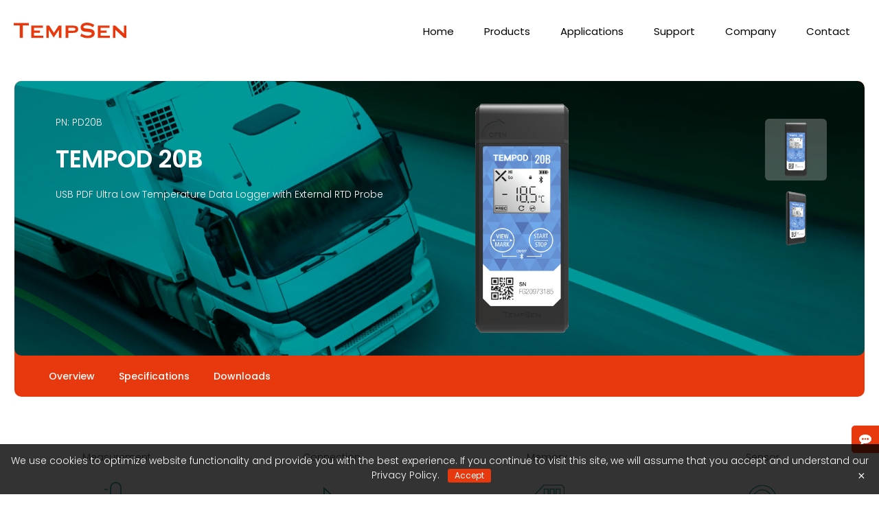

--- FILE ---
content_type: text/html; charset=UTF-8
request_url: https://www.tempsen.com/zh-hans/products/tempod20b
body_size: 21135
content:
<!DOCTYPE html>
<!--[if IE 7]>
<html class="ie ie7" lang="zh-hans">
<![endif]-->
<!--[if IE 8]>
<html class="ie ie8" lang="zh-hans">
<![endif]-->
<!--[if !(IE 7) | !(IE 8)  ]><!-->
<html lang="zh-hans">
<!--<![endif]-->
<head>
<meta charset="UTF-8" />
<meta name="format-detection" content="telephone=no" />
<meta name="format-detection" content="email=no" />
<meta name="format-detection" content="address=no" />
<meta name="format-detection" content="date=no" />
<meta http-equiv="Content-Type" content="text/html; charset=utf-8" />
<script type="text/javascript">
/* <![CDATA[ */
 var gform;gform||(document.addEventListener("gform_main_scripts_loaded",function(){gform.scriptsLoaded=!0}),window.addEventListener("DOMContentLoaded",function(){gform.domLoaded=!0}),gform={domLoaded:!1,scriptsLoaded:!1,initializeOnLoaded:function(o){gform.domLoaded&&gform.scriptsLoaded?o():!gform.domLoaded&&gform.scriptsLoaded?window.addEventListener("DOMContentLoaded",o):document.addEventListener("gform_main_scripts_loaded",o)},hooks:{action:{},filter:{}},addAction:function(o,n,r,t){gform.addHook("action",o,n,r,t)},addFilter:function(o,n,r,t){gform.addHook("filter",o,n,r,t)},doAction:function(o){gform.doHook("action",o,arguments)},applyFilters:function(o){return gform.doHook("filter",o,arguments)},removeAction:function(o,n){gform.removeHook("action",o,n)},removeFilter:function(o,n,r){gform.removeHook("filter",o,n,r)},addHook:function(o,n,r,t,i){null==gform.hooks[o][n]&&(gform.hooks[o][n]=[]);var e=gform.hooks[o][n];null==i&&(i=n+"_"+e.length),gform.hooks[o][n].push({tag:i,callable:r,priority:t=null==t?10:t})},doHook:function(n,o,r){var t;if(r=Array.prototype.slice.call(r,1),null!=gform.hooks[n][o]&&((o=gform.hooks[n][o]).sort(function(o,n){return o.priority-n.priority}),o.forEach(function(o){"function"!=typeof(t=o.callable)&&(t=window[t]),"action"==n?t.apply(null,r):r[0]=t.apply(null,r)})),"filter"==n)return r[0]},removeHook:function(o,n,t,i){var r;null!=gform.hooks[o][n]&&(r=(r=gform.hooks[o][n]).filter(function(o,n,r){return!!(null!=i&&i!=o.tag||null!=t&&t!=o.priority)}),gform.hooks[o][n]=r)}}); 
/* ]]> */
</script>

<meta name="viewport" content="width=device-width, initial-scale=1.0, minimum-scale=1.0, maximum-scale=1.0, user-scalable=no" >
<title>Tempod 20B 蓝牙USB+PDF温度数据记录仪 - TempSen</title>
<link rel="profile" href="http://gmpg.org/xfn/11" />
<link rel="pingback" href="https://www.tempsen.com/xmlrpc.php" />
<link href="https://www.tempsen.com/wp-content/themes/tempsen/favicon.ico" mce_href="https://www.tempsen.com/wp-content/themes/tempsen/favicon.ico" rel="bookmark" type="image/x-icon" /> 
<link href="https://www.tempsen.com/wp-content/themes/tempsen/favicon.ico" mce_href="https://www.tempsen.com/wp-content/themes/tempsen/favicon.ico" rel="icon" type="image/x-icon" /> 
<link href="https://www.tempsen.com/wp-content/themes/tempsen/favicon.ico" mce_href="https://www.tempsen.com/wp-content/themes/tempsen/favicon.ico" rel="shortcut icon" type="image/x-icon" />
<!--[if lt IE 9]>
<script src="https://www.tempsen.com/wp-content/themes/tempsen/js/html5.js" type="text/javascript"></script>
<script src="https://www.tempsen.com/wp-content/themes/tempsen/js/css3-mediaqueries.js" type="text/javascript"></script>
<![endif]-->
<meta name='robots' content='index, follow, max-image-preview:large, max-snippet:-1, max-video-preview:-1' />
<link rel="alternate" hreflang="en" href="https://www.tempsen.com/products/tempod20b" />
<link rel="alternate" hreflang="zh-hans" href="https://www.tempsen.com/zh-hans/products/tempod20b" />
<link rel="alternate" hreflang="x-default" href="https://www.tempsen.com/products/tempod20b" />

	<!-- This site is optimized with the Yoast SEO plugin v23.0 - https://yoast.com/wordpress/plugins/seo/ -->
	<meta name="description" content="Tempod 20B Bluetooth Temperature USB PDF Data Logger, Measurement range: -20...70°C, Accuracy:±0.3°C (-20°C...20°C), Memory Capacity: 28800 readings, PDF, USB, LCD, 5 alarm ranges, Battery replaceable, IP65" />
	<link rel="canonical" href="https://www.tempsen.com/zh-hans/products/tempod20b" />
	<meta property="og:locale" content="zh_CN" />
	<meta property="og:type" content="article" />
	<meta property="og:title" content="Tempod 20B 蓝牙USB+PDF温度数据记录仪 - TempSen" />
	<meta property="og:description" content="Tempod 20B Bluetooth Temperature USB PDF Data Logger, Measurement range: -20...70°C, Accuracy:±0.3°C (-20°C...20°C), Memory Capacity: 28800 readings, PDF, USB, LCD, 5 alarm ranges, Battery replaceable, IP65" />
	<meta property="og:url" content="https://www.tempsen.com/zh-hans/products/tempod20b" />
	<meta property="og:site_name" content="TempSen" />
	<meta property="article:modified_time" content="2022-09-13T13:16:28+00:00" />
	<meta property="og:image" content="https://www.tempsen.com/wp-content/uploads/2022/05/133118508165.png" />
	<meta property="og:image:width" content="500" />
	<meta property="og:image:height" content="500" />
	<meta property="og:image:type" content="image/png" />
	<meta name="twitter:card" content="summary_large_image" />
	<meta name="twitter:label1" content="预计阅读时间" />
	<meta name="twitter:data1" content="1分" />
	<script type="application/ld+json" class="yoast-schema-graph">{"@context":"https://schema.org","@graph":[{"@type":"WebPage","@id":"https://www.tempsen.com/zh-hans/products/tempod20b","url":"https://www.tempsen.com/zh-hans/products/tempod20b","name":"Tempod 20B 蓝牙USB+PDF温度数据记录仪 - TempSen","isPartOf":{"@id":"https://www.tempsen.com/#website"},"primaryImageOfPage":{"@id":"https://www.tempsen.com/zh-hans/products/tempod20b#primaryimage"},"image":{"@id":"https://www.tempsen.com/zh-hans/products/tempod20b#primaryimage"},"thumbnailUrl":"https://www.tempsen.com/wp-content/uploads/2022/05/133118508165.png","datePublished":"2022-05-26T10:17:40+00:00","dateModified":"2022-09-13T13:16:28+00:00","description":"Tempod 20B Bluetooth Temperature USB PDF Data Logger, Measurement range: -20...70°C, Accuracy:±0.3°C (-20°C...20°C), Memory Capacity: 28800 readings, PDF, USB, LCD, 5 alarm ranges, Battery replaceable, IP65","breadcrumb":{"@id":"https://www.tempsen.com/zh-hans/products/tempod20b#breadcrumb"},"inLanguage":"zh-CN","potentialAction":[{"@type":"ReadAction","target":["https://www.tempsen.com/zh-hans/products/tempod20b"]}]},{"@type":"ImageObject","inLanguage":"zh-CN","@id":"https://www.tempsen.com/zh-hans/products/tempod20b#primaryimage","url":"https://www.tempsen.com/wp-content/uploads/2022/05/133118508165.png","contentUrl":"https://www.tempsen.com/wp-content/uploads/2022/05/133118508165.png","width":500,"height":500},{"@type":"BreadcrumbList","@id":"https://www.tempsen.com/zh-hans/products/tempod20b#breadcrumb","itemListElement":[{"@type":"ListItem","position":1,"name":"Home","item":"https://www.tempsen.com/zh-hans"},{"@type":"ListItem","position":2,"name":"Tempod 20B"}]},{"@type":"WebSite","@id":"https://www.tempsen.com/#website","url":"https://www.tempsen.com/","name":"TempSen","description":"Cold Chain Monitoring Solutions","potentialAction":[{"@type":"SearchAction","target":{"@type":"EntryPoint","urlTemplate":"https://www.tempsen.com/?s={search_term_string}"},"query-input":"required name=search_term_string"}],"inLanguage":"zh-CN"}]}</script>
	<!-- / Yoast SEO plugin. -->


<link rel='dns-prefetch' href='//www.google.com' />
<link rel="alternate" type="application/rss+xml" title="TempSen &raquo; Feed" href="https://www.tempsen.com/zh-hans/feed" />
<link rel="alternate" type="application/rss+xml" title="TempSen &raquo; 评论Feed" href="https://www.tempsen.com/zh-hans/comments/feed" />
<link rel='stylesheet' id='css-font-awesome-css' href='https://www.tempsen.com/wp-content/themes/tempsen/css/font-awesome.min.css?ver=1679315090' type='text/css' media='' />
<link rel='stylesheet' id='css-poppings-css' href='https://www.tempsen.com/wp-content/themes/tempsen/fonts/fonts-Poppings.css?ver=1679315093' type='text/css' media='' />
<link rel='stylesheet' id='gform_basic-css' href='https://www.tempsen.com/wp-content/plugins/gravityforms/assets/css/dist/basic.min.css?ver=2.8.14' type='text/css' media='all' />
<link rel='stylesheet' id='gform_theme_components-css' href='https://www.tempsen.com/wp-content/plugins/gravityforms/assets/css/dist/theme-components.min.css?ver=2.8.14' type='text/css' media='all' />
<link rel='stylesheet' id='gform_theme_ie11-css' href='https://www.tempsen.com/wp-content/plugins/gravityforms/assets/css/dist/theme-ie11.min.css?ver=2.8.14' type='text/css' media='all' />
<link rel='stylesheet' id='gform_theme-css' href='https://www.tempsen.com/wp-content/plugins/gravityforms/assets/css/dist/theme.min.css?ver=2.8.14' type='text/css' media='all' />
<style id='classic-theme-styles-inline-css' type='text/css'>
/*! This file is auto-generated */
.wp-block-button__link{color:#fff;background-color:#32373c;border-radius:9999px;box-shadow:none;text-decoration:none;padding:calc(.667em + 2px) calc(1.333em + 2px);font-size:1.125em}.wp-block-file__button{background:#32373c;color:#fff;text-decoration:none}
</style>
<style id='global-styles-inline-css' type='text/css'>
:root{--wp--preset--aspect-ratio--square: 1;--wp--preset--aspect-ratio--4-3: 4/3;--wp--preset--aspect-ratio--3-4: 3/4;--wp--preset--aspect-ratio--3-2: 3/2;--wp--preset--aspect-ratio--2-3: 2/3;--wp--preset--aspect-ratio--16-9: 16/9;--wp--preset--aspect-ratio--9-16: 9/16;--wp--preset--color--black: #000000;--wp--preset--color--cyan-bluish-gray: #abb8c3;--wp--preset--color--white: #ffffff;--wp--preset--color--pale-pink: #f78da7;--wp--preset--color--vivid-red: #cf2e2e;--wp--preset--color--luminous-vivid-orange: #ff6900;--wp--preset--color--luminous-vivid-amber: #fcb900;--wp--preset--color--light-green-cyan: #7bdcb5;--wp--preset--color--vivid-green-cyan: #00d084;--wp--preset--color--pale-cyan-blue: #8ed1fc;--wp--preset--color--vivid-cyan-blue: #0693e3;--wp--preset--color--vivid-purple: #9b51e0;--wp--preset--gradient--vivid-cyan-blue-to-vivid-purple: linear-gradient(135deg,rgba(6,147,227,1) 0%,rgb(155,81,224) 100%);--wp--preset--gradient--light-green-cyan-to-vivid-green-cyan: linear-gradient(135deg,rgb(122,220,180) 0%,rgb(0,208,130) 100%);--wp--preset--gradient--luminous-vivid-amber-to-luminous-vivid-orange: linear-gradient(135deg,rgba(252,185,0,1) 0%,rgba(255,105,0,1) 100%);--wp--preset--gradient--luminous-vivid-orange-to-vivid-red: linear-gradient(135deg,rgba(255,105,0,1) 0%,rgb(207,46,46) 100%);--wp--preset--gradient--very-light-gray-to-cyan-bluish-gray: linear-gradient(135deg,rgb(238,238,238) 0%,rgb(169,184,195) 100%);--wp--preset--gradient--cool-to-warm-spectrum: linear-gradient(135deg,rgb(74,234,220) 0%,rgb(151,120,209) 20%,rgb(207,42,186) 40%,rgb(238,44,130) 60%,rgb(251,105,98) 80%,rgb(254,248,76) 100%);--wp--preset--gradient--blush-light-purple: linear-gradient(135deg,rgb(255,206,236) 0%,rgb(152,150,240) 100%);--wp--preset--gradient--blush-bordeaux: linear-gradient(135deg,rgb(254,205,165) 0%,rgb(254,45,45) 50%,rgb(107,0,62) 100%);--wp--preset--gradient--luminous-dusk: linear-gradient(135deg,rgb(255,203,112) 0%,rgb(199,81,192) 50%,rgb(65,88,208) 100%);--wp--preset--gradient--pale-ocean: linear-gradient(135deg,rgb(255,245,203) 0%,rgb(182,227,212) 50%,rgb(51,167,181) 100%);--wp--preset--gradient--electric-grass: linear-gradient(135deg,rgb(202,248,128) 0%,rgb(113,206,126) 100%);--wp--preset--gradient--midnight: linear-gradient(135deg,rgb(2,3,129) 0%,rgb(40,116,252) 100%);--wp--preset--font-size--small: 13px;--wp--preset--font-size--medium: 20px;--wp--preset--font-size--large: 36px;--wp--preset--font-size--x-large: 42px;--wp--preset--spacing--20: 0.44rem;--wp--preset--spacing--30: 0.67rem;--wp--preset--spacing--40: 1rem;--wp--preset--spacing--50: 1.5rem;--wp--preset--spacing--60: 2.25rem;--wp--preset--spacing--70: 3.38rem;--wp--preset--spacing--80: 5.06rem;--wp--preset--shadow--natural: 6px 6px 9px rgba(0, 0, 0, 0.2);--wp--preset--shadow--deep: 12px 12px 50px rgba(0, 0, 0, 0.4);--wp--preset--shadow--sharp: 6px 6px 0px rgba(0, 0, 0, 0.2);--wp--preset--shadow--outlined: 6px 6px 0px -3px rgba(255, 255, 255, 1), 6px 6px rgba(0, 0, 0, 1);--wp--preset--shadow--crisp: 6px 6px 0px rgba(0, 0, 0, 1);}:where(.is-layout-flex){gap: 0.5em;}:where(.is-layout-grid){gap: 0.5em;}body .is-layout-flex{display: flex;}.is-layout-flex{flex-wrap: wrap;align-items: center;}.is-layout-flex > :is(*, div){margin: 0;}body .is-layout-grid{display: grid;}.is-layout-grid > :is(*, div){margin: 0;}:where(.wp-block-columns.is-layout-flex){gap: 2em;}:where(.wp-block-columns.is-layout-grid){gap: 2em;}:where(.wp-block-post-template.is-layout-flex){gap: 1.25em;}:where(.wp-block-post-template.is-layout-grid){gap: 1.25em;}.has-black-color{color: var(--wp--preset--color--black) !important;}.has-cyan-bluish-gray-color{color: var(--wp--preset--color--cyan-bluish-gray) !important;}.has-white-color{color: var(--wp--preset--color--white) !important;}.has-pale-pink-color{color: var(--wp--preset--color--pale-pink) !important;}.has-vivid-red-color{color: var(--wp--preset--color--vivid-red) !important;}.has-luminous-vivid-orange-color{color: var(--wp--preset--color--luminous-vivid-orange) !important;}.has-luminous-vivid-amber-color{color: var(--wp--preset--color--luminous-vivid-amber) !important;}.has-light-green-cyan-color{color: var(--wp--preset--color--light-green-cyan) !important;}.has-vivid-green-cyan-color{color: var(--wp--preset--color--vivid-green-cyan) !important;}.has-pale-cyan-blue-color{color: var(--wp--preset--color--pale-cyan-blue) !important;}.has-vivid-cyan-blue-color{color: var(--wp--preset--color--vivid-cyan-blue) !important;}.has-vivid-purple-color{color: var(--wp--preset--color--vivid-purple) !important;}.has-black-background-color{background-color: var(--wp--preset--color--black) !important;}.has-cyan-bluish-gray-background-color{background-color: var(--wp--preset--color--cyan-bluish-gray) !important;}.has-white-background-color{background-color: var(--wp--preset--color--white) !important;}.has-pale-pink-background-color{background-color: var(--wp--preset--color--pale-pink) !important;}.has-vivid-red-background-color{background-color: var(--wp--preset--color--vivid-red) !important;}.has-luminous-vivid-orange-background-color{background-color: var(--wp--preset--color--luminous-vivid-orange) !important;}.has-luminous-vivid-amber-background-color{background-color: var(--wp--preset--color--luminous-vivid-amber) !important;}.has-light-green-cyan-background-color{background-color: var(--wp--preset--color--light-green-cyan) !important;}.has-vivid-green-cyan-background-color{background-color: var(--wp--preset--color--vivid-green-cyan) !important;}.has-pale-cyan-blue-background-color{background-color: var(--wp--preset--color--pale-cyan-blue) !important;}.has-vivid-cyan-blue-background-color{background-color: var(--wp--preset--color--vivid-cyan-blue) !important;}.has-vivid-purple-background-color{background-color: var(--wp--preset--color--vivid-purple) !important;}.has-black-border-color{border-color: var(--wp--preset--color--black) !important;}.has-cyan-bluish-gray-border-color{border-color: var(--wp--preset--color--cyan-bluish-gray) !important;}.has-white-border-color{border-color: var(--wp--preset--color--white) !important;}.has-pale-pink-border-color{border-color: var(--wp--preset--color--pale-pink) !important;}.has-vivid-red-border-color{border-color: var(--wp--preset--color--vivid-red) !important;}.has-luminous-vivid-orange-border-color{border-color: var(--wp--preset--color--luminous-vivid-orange) !important;}.has-luminous-vivid-amber-border-color{border-color: var(--wp--preset--color--luminous-vivid-amber) !important;}.has-light-green-cyan-border-color{border-color: var(--wp--preset--color--light-green-cyan) !important;}.has-vivid-green-cyan-border-color{border-color: var(--wp--preset--color--vivid-green-cyan) !important;}.has-pale-cyan-blue-border-color{border-color: var(--wp--preset--color--pale-cyan-blue) !important;}.has-vivid-cyan-blue-border-color{border-color: var(--wp--preset--color--vivid-cyan-blue) !important;}.has-vivid-purple-border-color{border-color: var(--wp--preset--color--vivid-purple) !important;}.has-vivid-cyan-blue-to-vivid-purple-gradient-background{background: var(--wp--preset--gradient--vivid-cyan-blue-to-vivid-purple) !important;}.has-light-green-cyan-to-vivid-green-cyan-gradient-background{background: var(--wp--preset--gradient--light-green-cyan-to-vivid-green-cyan) !important;}.has-luminous-vivid-amber-to-luminous-vivid-orange-gradient-background{background: var(--wp--preset--gradient--luminous-vivid-amber-to-luminous-vivid-orange) !important;}.has-luminous-vivid-orange-to-vivid-red-gradient-background{background: var(--wp--preset--gradient--luminous-vivid-orange-to-vivid-red) !important;}.has-very-light-gray-to-cyan-bluish-gray-gradient-background{background: var(--wp--preset--gradient--very-light-gray-to-cyan-bluish-gray) !important;}.has-cool-to-warm-spectrum-gradient-background{background: var(--wp--preset--gradient--cool-to-warm-spectrum) !important;}.has-blush-light-purple-gradient-background{background: var(--wp--preset--gradient--blush-light-purple) !important;}.has-blush-bordeaux-gradient-background{background: var(--wp--preset--gradient--blush-bordeaux) !important;}.has-luminous-dusk-gradient-background{background: var(--wp--preset--gradient--luminous-dusk) !important;}.has-pale-ocean-gradient-background{background: var(--wp--preset--gradient--pale-ocean) !important;}.has-electric-grass-gradient-background{background: var(--wp--preset--gradient--electric-grass) !important;}.has-midnight-gradient-background{background: var(--wp--preset--gradient--midnight) !important;}.has-small-font-size{font-size: var(--wp--preset--font-size--small) !important;}.has-medium-font-size{font-size: var(--wp--preset--font-size--medium) !important;}.has-large-font-size{font-size: var(--wp--preset--font-size--large) !important;}.has-x-large-font-size{font-size: var(--wp--preset--font-size--x-large) !important;}
:where(.wp-block-post-template.is-layout-flex){gap: 1.25em;}:where(.wp-block-post-template.is-layout-grid){gap: 1.25em;}
:where(.wp-block-columns.is-layout-flex){gap: 2em;}:where(.wp-block-columns.is-layout-grid){gap: 2em;}
:root :where(.wp-block-pullquote){font-size: 1.5em;line-height: 1.6;}
</style>
<link rel='stylesheet' id='wpml-blocks-css' href='https://www.tempsen.com/wp-content/plugins/sitepress-multilingual-cms/dist/css/blocks/styles.css?ver=4.6.14' type='text/css' media='all' />
<link rel='stylesheet' id='wpml-legacy-horizontal-list-0-css' href='https://www.tempsen.com/wp-content/plugins/sitepress-multilingual-cms/templates/language-switchers/legacy-list-horizontal/style.min.css?ver=1' type='text/css' media='all' />
<link rel='stylesheet' id='twentytwelve-style-css' href='https://www.tempsen.com/wp-content/themes/tempsen/style.css?ver=1709024566' type='text/css' media='all' />
<!--[if lt IE 9]>
<link rel='stylesheet' id='twentytwelve-ie-css' href='https://www.tempsen.com/wp-content/themes/tempsen/css/ie.css?ver=20121010' type='text/css' media='all' />
<![endif]-->
<script type="text/javascript" src="https://www.tempsen.com/wp-content/themes/tempsen/js/jquery-1.11.2.min.js?ver=1679315107" id="jquery-js"></script>
<script type="text/javascript" defer='defer' src="https://www.tempsen.com/wp-content/plugins/gravityforms/js/jquery.json.min.js?ver=2.8.14" id="gform_json-js"></script>
<script type="text/javascript" id="gform_gravityforms-js-extra">
/* <![CDATA[ */
var gf_global = {"gf_currency_config":{"name":"\u7f8e\u5143","symbol_left":"$","symbol_right":"","symbol_padding":"","thousand_separator":",","decimal_separator":".","decimals":2,"code":"USD"},"base_url":"https:\/\/www.tempsen.com\/wp-content\/plugins\/gravityforms","number_formats":[],"spinnerUrl":"https:\/\/www.tempsen.com\/wp-content\/plugins\/gravityforms\/images\/spinner.svg","version_hash":"0b7998e80f8a28b41449a56c9b921cf6","strings":{"newRowAdded":"New row added.","rowRemoved":"Row removed","formSaved":"The form has been saved.  The content contains the link to return and complete the form."}};
var gform_i18n = {"datepicker":{"days":{"monday":"Mo","tuesday":"Tu","wednesday":"We","thursday":"Th","friday":"Fr","saturday":"Sa","sunday":"Su"},"months":{"january":"\u4e00\u6708","february":"\u4e8c\u6708","march":"\u4e09\u6708","april":"\u56db\u6708","may":"\u4e94\u6708","june":"\u516d\u6708","july":"\u4e03\u6708","august":"\u516b\u6708","september":"\u4e5d\u6708","october":"\u5341\u6708","november":"\u5341\u4e00\u6708","december":"\u5341\u4e8c\u6708"},"firstDay":1,"iconText":"Select date"}};
var gf_legacy_multi = {"1":""};
var gform_gravityforms = {"strings":{"invalid_file_extension":"\u8fd9\u79cd\u7c7b\u578b\u7684\u6587\u4ef6\u662f\u4e0d\u5141\u8bb8\u7684\u3002\u5fc5\u987b\u662f\u4e0b\u5217\u4e4b\u4e00\uff1a","delete_file":"\u5220\u9664\u6b64\u6587\u4ef6","in_progress":"\u8fdb\u884c\u4e2d","file_exceeds_limit":"\u6587\u4ef6\u5927\u5c0f\u8d85\u8fc7\u9650\u5236","illegal_extension":"\u8fd9\u79cd\u7c7b\u578b\u7684\u6587\u4ef6\u662f\u4e0d\u5141\u8bb8\u7684\u3002","max_reached":"\u8fbe\u5230\u6700\u5927\u7684\u6587\u4ef6\u6570\u91cf","unknown_error":"\u5728\u670d\u52a1\u5668\u4e0a\u4fdd\u5b58\u6587\u4ef6\u65f6\u51fa\u73b0\u4e00\u4e2a\u95ee\u9898","currently_uploading":"\u8bf7\u7a0d\u5019\uff0c\u7b49\u5f85\u5b8c\u6210\u4e0a\u4f20","cancel":"\u53d6\u6d88","cancel_upload":"\u53d6\u6d88\u8be5\u4e0a\u4f20","cancelled":"\u5df2\u53d6\u6d88"},"vars":{"images_url":"https:\/\/www.tempsen.com\/wp-content\/plugins\/gravityforms\/images"}};
/* ]]> */
</script>
<script type="text/javascript" id="gform_gravityforms-js-before">
/* <![CDATA[ */

/* ]]> */
</script>
<script type="text/javascript" defer='defer' src="https://www.tempsen.com/wp-content/plugins/gravityforms/js/gravityforms.min.js?ver=2.8.14" id="gform_gravityforms-js"></script>
<script type="text/javascript" defer='defer' src="https://www.recaptcha.net/recaptcha/api.js?hl=en#038;render=explicit" id="gform_recaptcha-js"></script>
<script type="text/javascript" defer='defer' src="https://www.tempsen.com/wp-content/plugins/gravityforms/assets/js/dist/utils.min.js?ver=50c7bea9c2320e16728e44ae9fde5f26" id="gform_gravityforms_utils-js"></script>
<script type="text/javascript" id="wpml-cookie-js-extra">
/* <![CDATA[ */
var wpml_cookies = {"wp-wpml_current_language":{"value":"zh-hans","expires":1,"path":"\/"}};
var wpml_cookies = {"wp-wpml_current_language":{"value":"zh-hans","expires":1,"path":"\/"}};
/* ]]> */
</script>
<script type="text/javascript" src="https://www.tempsen.com/wp-content/plugins/sitepress-multilingual-cms/res/js/cookies/language-cookie.js?ver=4.6.14" id="wpml-cookie-js" defer="defer" data-wp-strategy="defer"></script>
<script type="text/javascript" id="wpml-browser-redirect-js-extra">
/* <![CDATA[ */
var wpml_browser_redirect_params = {"pageLanguage":"zh-hans","languageUrls":{"en_us":"https:\/\/www.tempsen.com\/products\/tempod20b","en":"https:\/\/www.tempsen.com\/products\/tempod20b","us":"https:\/\/www.tempsen.com\/products\/tempod20b","zh_cn":"https:\/\/www.tempsen.com\/zh-hans\/products\/tempod20b","zh":"https:\/\/www.tempsen.com\/zh-hans\/products\/tempod20b","cn":"https:\/\/www.tempsen.com\/zh-hans\/products\/tempod20b","zh-hans":"https:\/\/www.tempsen.com\/zh-hans\/products\/tempod20b"},"cookie":{"name":"_icl_visitor_lang_js","domain":"www.tempsen.com","path":"\/","expiration":24}};
/* ]]> */
</script>
<script type="text/javascript" src="https://www.tempsen.com/wp-content/plugins/sitepress-multilingual-cms/dist/js/browser-redirect/app.js?ver=4.6.14" id="wpml-browser-redirect-js"></script>
<link rel="https://api.w.org/" href="https://www.tempsen.com/zh-hans/wp-json/" /><link rel="EditURI" type="application/rsd+xml" title="RSD" href="https://www.tempsen.com/xmlrpc.php?rsd" />

<link rel='shortlink' href='https://www.tempsen.com/zh-hans?p=603' />
<meta name="generator" content="WPML ver:4.6.14 stt:59,1;" />
<script src="https://www.tempsen.com/wp-content/themes/tempsen/js/global_brain.js?v=0522" type="text/javascript"></script>


<script>
window.dataLayer = window.dataLayer || [];
function gtag() { dataLayer.push(arguments); }
// 1. 每个页面先默认 不同意追踪 及 不接受 cookie
gtag('consent', 'default', {
    analytics_storage: 'denied',
    ad_storage: 'denied',
    ad_user_data: 'denied',
    ad_personalization: 'denied',
    wait_for_update: 500, // wait for an update signal to overwrite, if any. (for waiting CMP)
    region: [
        'AT', 'BE', 'BG', 'CY', 'CZ', 'DE', 'DK', 'EE', 'ES', 'FI', 'FR', 'GR', 'HR', 'HU', 'IE', 'IS', 'IT', 'LI', 'LT', 'LU', 'LV', 'MT', 'NL', 'NO', 'PL', 'PT', 'RO', 'SE', 'SI', 'SK'
    ] // apply default to specific regions only
});

// 1.a 其它可选的设置
gtag('set', 'url_passthrough', true); // improve tracking via querystring info when consent is denied
gtag('set', 'ads_data_redaction', true); // further remove ads click info when ad_storage is denied

// 2. 根据用户之前是否同意的选项 在每个页面自动触发 代码同意追踪 及 cookie
if (localStorage['gtag.consent.option'] !== undefined) {
    const option = JSON.parse(localStorage['gtag.consent.option']);
    gtag('consent', 'update', option);
}

// 按钮的代码 给用户 同意 cookie
document.addEventListener('click', function (e) {
    const btnAcceptCookie = e.target.closest('#cookie-notice-accept'); //同意按钮
    if (btnAcceptCookie === null) return;

    const option = {
        'analytics_storage': 'granted',
        'ad_storage': 'granted',
        'ad_user_data': 'granted',
        'ad_personalization': 'granted'
    };
    gtag('consent', 'update', option);

    // 3. 保存并记录用户是否同意的选项 以便下一页面自动选择是否同意 cookie
    localStorage['gtag.consent.option'] = JSON.stringify(option);
});
</script>

</head>

<body class="ts_product-template-default single single-ts_product postid-603 full-width">
<!-- #mobile-navigation -->
<div id="topFloatBar">
	<div id="topFloatBar_l"><a href="###"><i class="fa fa-bars"></i></a></div>
	<div id="topFloatBar_r"><a href="###"><i class="icon-language"></i></a></div>
	<a href="https://www.tempsen.com/zh-hans" id="topFloatBar_m"></a>
	<div id="mobileMenu" class="menu-menu-top-%e4%b8%ad-container"><ul id="menu-menu-top-%e4%b8%ad" class="menu"><li id="menu-item-570" class="menu-item menu-item-type-post_type menu-item-object-page menu-item-home menu-item-570"><a href="https://www.tempsen.com/zh-hans">首页</a></li>
<li id="menu-item-571" class="dropdown-1 menu-item menu-item-type-post_type menu-item-object-page current-menu-ancestor current_page_ancestor menu-item-has-children menu-item-571"><a href="https://www.tempsen.com/zh-hans/products">产品</a>
<ul class="sub-menu">
	<li id="menu-item-572" class="menu-item menu-item-type-taxonomy menu-item-object-ts_product_category menu-item-has-children menu-item-572"><a href="https://www.tempsen.com/zh-hans/product_category/itag-zh-hans">ITAG®</a>
	<ul class="sub-menu">
		<li id="menu-item-614" class="menu-item menu-item-type-post_type menu-item-object-ts_product menu-item-614"><a href="https://www.tempsen.com/zh-hans/products/itag3pro">ITAG3 Pro</a></li>
		<li id="menu-item-615" class="menu-item menu-item-type-post_type menu-item-object-ts_product menu-item-615"><a href="https://www.tempsen.com/zh-hans/products/itag4sp">ITAG4 SP</a></li>
		<li id="menu-item-616" class="menu-item menu-item-type-post_type menu-item-object-ts_product menu-item-616"><a href="https://www.tempsen.com/zh-hans/products/itag4">ITAG4</a></li>
		<li id="menu-item-617" class="menu-item menu-item-type-post_type menu-item-object-ts_product menu-item-617"><a href="https://www.tempsen.com/zh-hans/products/itag4bio">ITAG4 Bio</a></li>
		<li id="menu-item-618" class="menu-item menu-item-type-post_type menu-item-object-ts_product menu-item-618"><a href="https://www.tempsen.com/zh-hans/products/itag4th">ITAG4 TH</a></li>
	</ul>
</li>
	<li id="menu-item-573" class="menu-item menu-item-type-taxonomy menu-item-object-ts_product_category menu-item-has-children menu-item-573"><a href="https://www.tempsen.com/zh-hans/product_category/tempod-zh-hans">Tempod®</a>
	<ul class="sub-menu">
		<li id="menu-item-619" class="menu-item menu-item-type-post_type menu-item-object-ts_product menu-item-619"><a href="https://www.tempsen.com/zh-hans/products/tempod30">Tempod 30</a></li>
		<li id="menu-item-620" class="menu-item menu-item-type-post_type menu-item-object-ts_product menu-item-620"><a href="https://www.tempsen.com/zh-hans/products/tempod50x">Tempod 50X</a></li>
		<li id="menu-item-621" class="menu-item menu-item-type-post_type menu-item-object-ts_product menu-item-621"><a href="https://www.tempsen.com/zh-hans/products/tempod90s">Tempod 90S</a></li>
		<li id="menu-item-622" class="menu-item menu-item-type-post_type menu-item-object-ts_product menu-item-622"><a href="https://www.tempsen.com/zh-hans/products/tempod100x">Tempod 100X</a></li>
		<li id="menu-item-623" class="menu-item menu-item-type-post_type menu-item-object-ts_product menu-item-623"><a href="https://www.tempsen.com/zh-hans/products/tempod200x">Tempod 200X</a></li>
	</ul>
</li>
	<li id="menu-item-574" class="menu-item menu-item-type-taxonomy menu-item-object-ts_product_category current-ts_product-ancestor current-menu-ancestor current-menu-parent current-ts_product-parent menu-item-has-children menu-item-574"><a href="https://www.tempsen.com/zh-hans/product_category/tempod-bluetooth-zh-hans">Tempod®蓝牙系列</a>
	<ul class="sub-menu">
		<li id="menu-item-624" class="menu-item menu-item-type-post_type menu-item-object-ts_product current-menu-item menu-item-624"><a href="https://www.tempsen.com/zh-hans/products/tempod20b" aria-current="page">Tempod 20B</a></li>
		<li id="menu-item-625" class="menu-item menu-item-type-post_type menu-item-object-ts_product menu-item-625"><a href="https://www.tempsen.com/zh-hans/products/tempod50xb">Tempod 50XB</a></li>
		<li id="menu-item-626" class="menu-item menu-item-type-post_type menu-item-object-ts_product menu-item-626"><a href="https://www.tempsen.com/zh-hans/products/tempod100xb">Tempod 100XB</a></li>
		<li id="menu-item-575" class="menu-item menu-item-type-post_type menu-item-object-ts_product menu-item-575"><a href="https://www.tempsen.com/zh-hans/products/tempod200xb">Tempod 200XB</a></li>
	</ul>
</li>
</ul>
</li>
<li id="menu-item-576" class="menu-item menu-item-type-post_type menu-item-object-page menu-item-has-children menu-item-576"><a href="https://www.tempsen.com/zh-hans/applications">应用领域</a>
<ul class="sub-menu">
	<li id="menu-item-577" class="menu-item menu-item-type-taxonomy menu-item-object-ts_application_category menu-item-577"><a href="https://www.tempsen.com/zh-hans/application/life-science-zh-hans">生命科学</a></li>
	<li id="menu-item-578" class="menu-item menu-item-type-taxonomy menu-item-object-ts_application_category menu-item-578"><a href="https://www.tempsen.com/zh-hans/application/food-zh-hans">食品</a></li>
</ul>
</li>
<li id="menu-item-579" class="menu-item menu-item-type-post_type menu-item-object-page menu-item-has-children menu-item-579"><a href="https://www.tempsen.com/zh-hans/support">支持</a>
<ul class="sub-menu">
	<li id="menu-item-580" class="menu-item menu-item-type-post_type menu-item-object-page menu-item-580"><a href="https://www.tempsen.com/zh-hans/downloads">下载</a></li>
	<li id="menu-item-581" class="menu-item menu-item-type-custom menu-item-object-custom menu-item-581"><a target="_blank" href="https://help.tempsen.com/CN/index.htm">帮助中心</a></li>
	<li id="menu-item-582" class="menu-item menu-item-type-post_type menu-item-object-page menu-item-582"><a href="https://www.tempsen.com/zh-hans/certs">产品证书</a></li>
	<li id="menu-item-583" class="menu-item menu-item-type-post_type menu-item-object-page menu-item-583"><a href="https://www.tempsen.com/zh-hans/fco">工厂设置</a></li>
	<li id="menu-item-584" class="menu-item menu-item-type-custom menu-item-object-custom menu-item-584"><a target="_blank" href="https://ou-itag.tempsen.com/zh-cn/itag/Configuration">在线工具</a></li>
</ul>
</li>
<li id="menu-item-585" class="menu-item menu-item-type-post_type menu-item-object-page menu-item-has-children menu-item-585"><a href="https://www.tempsen.com/zh-hans/company">公司</a>
<ul class="sub-menu">
	<li id="menu-item-586" class="menu-item menu-item-type-post_type menu-item-object-page menu-item-586"><a href="https://www.tempsen.com/zh-hans/company/about">关于我们</a></li>
	<li id="menu-item-587" class="menu-item menu-item-type-post_type menu-item-object-page current_page_parent menu-item-587"><a href="https://www.tempsen.com/zh-hans/company/news">新闻</a></li>
</ul>
</li>
<li id="menu-item-588" class="menu-item menu-item-type-post_type menu-item-object-page menu-item-588"><a href="https://www.tempsen.com/zh-hans/contact">联系</a></li>
</ul></div>	<div id="topFloatBar-language">
<div class="wpml-ls-statics-shortcode_actions wpml-ls wpml-ls-legacy-list-horizontal">
	<ul><li class="wpml-ls-slot-shortcode_actions wpml-ls-item wpml-ls-item-en wpml-ls-first-item wpml-ls-item-legacy-list-horizontal">
				<a href="https://www.tempsen.com/products/tempod20b" class="wpml-ls-link">
                    <span class="wpml-ls-display">EN</span></a>
			</li><li class="wpml-ls-slot-shortcode_actions wpml-ls-item wpml-ls-item-zh-hans wpml-ls-current-language wpml-ls-last-item wpml-ls-item-legacy-list-horizontal">
				<a href="https://www.tempsen.com/zh-hans/products/tempod20b" class="wpml-ls-link">
                    <span class="wpml-ls-native">中</span></a>
			</li></ul>
</div>
</div>
</div>
<!-- #mobile-navigation end-->

<header id="masthead" class="site-header" role="banner">
<hgroup>
	<a href="https://www.tempsen.com/zh-hans" title="TempSen" rel="home" class="site-logo">
		<img src="https://www.tempsen.com/wp-content/themes/tempsen/images/logo.svg" />
	</a>
	<h1 class="site-title"><a href="https://www.tempsen.com/zh-hans" title="TempSen" rel="home">TempSen</a></h1>
	<h2 class="site-description">Cold Chain Monitoring Solutions</h2>
	<!-- <div id="hgroup-language">
<div class="wpml-ls-statics-shortcode_actions wpml-ls wpml-ls-legacy-list-horizontal">
	<ul><li class="wpml-ls-slot-shortcode_actions wpml-ls-item wpml-ls-item-en wpml-ls-first-item wpml-ls-item-legacy-list-horizontal">
				<a href="https://www.tempsen.com/products/tempod20b" class="wpml-ls-link">
                    <span class="wpml-ls-display">EN</span></a>
			</li><li class="wpml-ls-slot-shortcode_actions wpml-ls-item wpml-ls-item-zh-hans wpml-ls-current-language wpml-ls-last-item wpml-ls-item-legacy-list-horizontal">
				<a href="https://www.tempsen.com/zh-hans/products/tempod20b" class="wpml-ls-link">
                    <span class="wpml-ls-native">中</span></a>
			</li></ul>
</div>
</div> -->
	<nav id="site-navigation" class="main-navigation" role="navigation">
		<a class="assistive-text" href="#content" title="跳转到内容">跳转到内容</a>
		<div class="menu-menu-top-%e4%b8%ad-container"><ul id="menu-menu-top-%e4%b8%ad-1" class="nav-menu"><li class="menu-item menu-item-type-post_type menu-item-object-page menu-item-home menu-item-570"><a href="https://www.tempsen.com/zh-hans">首页</a></li>
<li class="dropdown-1 menu-item menu-item-type-post_type menu-item-object-page current-menu-ancestor current_page_ancestor menu-item-has-children menu-item-571"><a href="https://www.tempsen.com/zh-hans/products">产品</a>
<ul class="sub-menu">
	<li class="menu-item menu-item-type-taxonomy menu-item-object-ts_product_category menu-item-has-children menu-item-572"><a href="https://www.tempsen.com/zh-hans/product_category/itag-zh-hans">ITAG®</a>
	<ul class="sub-menu">
		<li class="menu-item menu-item-type-post_type menu-item-object-ts_product menu-item-614"><a href="https://www.tempsen.com/zh-hans/products/itag3pro">ITAG3 Pro</a></li>
		<li class="menu-item menu-item-type-post_type menu-item-object-ts_product menu-item-615"><a href="https://www.tempsen.com/zh-hans/products/itag4sp">ITAG4 SP</a></li>
		<li class="menu-item menu-item-type-post_type menu-item-object-ts_product menu-item-616"><a href="https://www.tempsen.com/zh-hans/products/itag4">ITAG4</a></li>
		<li class="menu-item menu-item-type-post_type menu-item-object-ts_product menu-item-617"><a href="https://www.tempsen.com/zh-hans/products/itag4bio">ITAG4 Bio</a></li>
		<li class="menu-item menu-item-type-post_type menu-item-object-ts_product menu-item-618"><a href="https://www.tempsen.com/zh-hans/products/itag4th">ITAG4 TH</a></li>
	</ul>
</li>
	<li class="menu-item menu-item-type-taxonomy menu-item-object-ts_product_category menu-item-has-children menu-item-573"><a href="https://www.tempsen.com/zh-hans/product_category/tempod-zh-hans">Tempod®</a>
	<ul class="sub-menu">
		<li class="menu-item menu-item-type-post_type menu-item-object-ts_product menu-item-619"><a href="https://www.tempsen.com/zh-hans/products/tempod30">Tempod 30</a></li>
		<li class="menu-item menu-item-type-post_type menu-item-object-ts_product menu-item-620"><a href="https://www.tempsen.com/zh-hans/products/tempod50x">Tempod 50X</a></li>
		<li class="menu-item menu-item-type-post_type menu-item-object-ts_product menu-item-621"><a href="https://www.tempsen.com/zh-hans/products/tempod90s">Tempod 90S</a></li>
		<li class="menu-item menu-item-type-post_type menu-item-object-ts_product menu-item-622"><a href="https://www.tempsen.com/zh-hans/products/tempod100x">Tempod 100X</a></li>
		<li class="menu-item menu-item-type-post_type menu-item-object-ts_product menu-item-623"><a href="https://www.tempsen.com/zh-hans/products/tempod200x">Tempod 200X</a></li>
	</ul>
</li>
	<li class="menu-item menu-item-type-taxonomy menu-item-object-ts_product_category current-ts_product-ancestor current-menu-ancestor current-menu-parent current-ts_product-parent menu-item-has-children menu-item-574"><a href="https://www.tempsen.com/zh-hans/product_category/tempod-bluetooth-zh-hans">Tempod®蓝牙系列</a>
	<ul class="sub-menu">
		<li class="menu-item menu-item-type-post_type menu-item-object-ts_product current-menu-item menu-item-624"><a href="https://www.tempsen.com/zh-hans/products/tempod20b" aria-current="page">Tempod 20B</a></li>
		<li class="menu-item menu-item-type-post_type menu-item-object-ts_product menu-item-625"><a href="https://www.tempsen.com/zh-hans/products/tempod50xb">Tempod 50XB</a></li>
		<li class="menu-item menu-item-type-post_type menu-item-object-ts_product menu-item-626"><a href="https://www.tempsen.com/zh-hans/products/tempod100xb">Tempod 100XB</a></li>
		<li class="menu-item menu-item-type-post_type menu-item-object-ts_product menu-item-575"><a href="https://www.tempsen.com/zh-hans/products/tempod200xb">Tempod 200XB</a></li>
	</ul>
</li>
</ul>
</li>
<li class="menu-item menu-item-type-post_type menu-item-object-page menu-item-has-children menu-item-576"><a href="https://www.tempsen.com/zh-hans/applications">应用领域</a>
<ul class="sub-menu">
	<li class="menu-item menu-item-type-taxonomy menu-item-object-ts_application_category menu-item-577"><a href="https://www.tempsen.com/zh-hans/application/life-science-zh-hans">生命科学</a></li>
	<li class="menu-item menu-item-type-taxonomy menu-item-object-ts_application_category menu-item-578"><a href="https://www.tempsen.com/zh-hans/application/food-zh-hans">食品</a></li>
</ul>
</li>
<li class="menu-item menu-item-type-post_type menu-item-object-page menu-item-has-children menu-item-579"><a href="https://www.tempsen.com/zh-hans/support">支持</a>
<ul class="sub-menu">
	<li class="menu-item menu-item-type-post_type menu-item-object-page menu-item-580"><a href="https://www.tempsen.com/zh-hans/downloads">下载</a></li>
	<li class="menu-item menu-item-type-custom menu-item-object-custom menu-item-581"><a target="_blank" href="https://help.tempsen.com/CN/index.htm">帮助中心</a></li>
	<li class="menu-item menu-item-type-post_type menu-item-object-page menu-item-582"><a href="https://www.tempsen.com/zh-hans/certs">产品证书</a></li>
	<li class="menu-item menu-item-type-post_type menu-item-object-page menu-item-583"><a href="https://www.tempsen.com/zh-hans/fco">工厂设置</a></li>
	<li class="menu-item menu-item-type-custom menu-item-object-custom menu-item-584"><a target="_blank" href="https://ou-itag.tempsen.com/zh-cn/itag/Configuration">在线工具</a></li>
</ul>
</li>
<li class="menu-item menu-item-type-post_type menu-item-object-page menu-item-has-children menu-item-585"><a href="https://www.tempsen.com/zh-hans/company">公司</a>
<ul class="sub-menu">
	<li class="menu-item menu-item-type-post_type menu-item-object-page menu-item-586"><a href="https://www.tempsen.com/zh-hans/company/about">关于我们</a></li>
	<li class="menu-item menu-item-type-post_type menu-item-object-page current_page_parent menu-item-587"><a href="https://www.tempsen.com/zh-hans/company/news">新闻</a></li>
</ul>
</li>
<li class="menu-item menu-item-type-post_type menu-item-object-page menu-item-588"><a href="https://www.tempsen.com/zh-hans/contact">联系</a></li>
</ul></div>	</nav><!-- #site-navigation -->

</hgroup>
</header><!-- #masthead -->


<script>
$(function(){
	$("#topFloatBar_l").on("click",function(){
		$("#topFloatBar_r").removeClass("toggled-on");
		$("#topFloatBar-language").height(0);
	});

	$("#topFloatBar_r").on("click",function(){
		if( $(this).hasClass("toggled-on") ){
			$(this).removeClass("toggled-on");
			$("#topFloatBar-language").height(0);
		}else{
			$(this).addClass("toggled-on");
			$("#topFloatBar-language").height(42);
		}
		$("#topFloatBar_l").removeClass("toggled-on");
		$("#mobileMenu").height(0);
	});
})
</script>
<script>$(".menu-item-20").addClass("current_page_ancestor");</script>

<div id="top-height"></div>
<div class="site-blocks wrapper" id="top-inner-pain">
	<div class="site">
			<p id="breadcrumbs" class="txt-black breadcrumbs-product"><span><span><a href="https://www.tempsen.com/zh-hans">Home</a> &nbsp;&nbsp;/&nbsp;&nbsp; <span><a href="https://www.tempsen.com/zh-hans/products">产品</a> &nbsp;&nbsp;/&nbsp;&nbsp; <span class="breadcrumb_last" aria-current="page">Tempod 20B</span></span></span></span></p>

	</div>
</div>

<div id="top-inner" class="top-image">
	<div id="top-inner-cont" class="product-header">
		<img src="https://www.tempsen.com/wp-content/uploads/2022/05/product_background_logistics_land_2.jpg" id="product-header-bg" />
		<div id="top-inner-txt-product">
			<p class="txt-white">PN: PD20B</p>
			<h2>Tempod 20B</h2>
			<div class="txt-white entry-content">
				<p>蓝牙USB+PDF温度数据记录仪</p>
			</div>
		</div>
		<!-- <img src="https://www.tempsen.com/wp-content/uploads/2022/05/133118508165.png" id="product-gallary" /> -->
		<div id="product-gallary">
			<img src="https://www.tempsen.com/wp-content/uploads/2022/05/133118508165.png" />
		</div>

		<div id="product-thumbs">
			<a href="###" class="product-thumb current" data-idx="1"><img src="https://www.tempsen.com/wp-content/uploads/2022/05/133118508165.png" /></a>

							<a href="###" class="product-thumb" data-idx="2"><img src="https://www.tempsen.com/wp-content/uploads/2022/05/133119149769.png" /></a>
					</div>

		<div id="product-archor" class="product-archor">
			<ul>
				<li class="current" data-index="1" id="lstItem-1">概述</li>
				<li data-index="2" id="lstItem-2">规格</li>
				<li data-index="3" id="lstItem-3">下载</li>
				<li data-index="4" id="lstItem-4" class="archor-accessories">配件</li>
			</ul>
		</div>
	</div>
</div>
<script>
$(function(){
	$(".product-thumb").on("click",function(){
		$(".product-thumb").removeClass("current");
		$(this).addClass("current");
		var img_src = $(this).find("img").prop("src");
		$("#product-gallary img").prop("src",img_src);
	});
});
</script>

<div id="archor-list-container" class="product-archor">
	<div class="site">
	<h3>Tempod 20B</h3>
	<ul>
		<li class="current" data-index="1" id="lstItem-1">概述</li>
		<li data-index="2" id="lstItem-2">规格</li>
		<li data-index="3" id="lstItem-3">下载</li>
		<li data-index="4" id="lstItem-4" class="archor-accessories">配件</li>
	</ul>
	</div>
</div>
<script>
$(function(){
	$(".product-archor li").on("click",function(){
		var index=$(this).data("index");
		scrollPosition(document.getElementById("block-product-archor-"+index));
	});
	addEvent(window, "scroll", function(){
		var obj_top = document.getElementById("product-archor").getBoundingClientRect().top + getScrollOffsets().y - 60;
		if(getScrollOffsets().y>obj_top){
			$("#archor-list-container").addClass("sticky");
		}else{
			$("#archor-list-container").removeClass("sticky");
		}
	});
});
</script>

<a id="block-product-archor-1"></a>
<div class="site-blocks wrapper" id="block-product-1">
	<div class="site">
		<div class="col-raw col-narrow col-flex">
						<div class="col-3 col-n col-6-mb col-n-mb">
				<p>测量范围</p>
				<!-- <img src="" /> -->
				<i class="icon-product icon-1"></i>
				<big>-20°C...70°C</big>
			</div>
						<div class="col-3 col-n col-6-mb col-n-mb">
				<p>连接方式</p>
				<!-- <img src="" /> -->
				<i class="icon-product icon-3"></i>
				<big>蓝牙 + USB</big>
			</div>
						<div class="col-3 col-n col-6-mb col-n-mb">
				<p>存储</p>
				<!-- <img src="" /> -->
				<i class="icon-product icon-9"></i>
				<big>28800数据点</big>
			</div>
						<div class="col-3 col-n col-6-mb col-n-mb">
				<p>传感器</p>
				<!-- <img src="" /> -->
				<i class="icon-product icon-11"></i>
				<big>内置NTC传感器</big>
			</div>
					</div>
	</div>
</div>

<div class="site-blocks site-blocks-stick-top wrapper" id="block-product-2">
	<div class="site">
		<div class="bg-gray">
		<div class="col-raw col-flex">
			<div class="col-7 col-n">
				<!-- 				<div class="product-feature-item">
					<img src="https://www.tempsen.com/wp-content/uploads/2022/05/pdf.svg" class="product-feature-icon" />
					<p>Automatically generates encrypted PDF format report, no software required to access data file. PDF report includes recording summaries, statistics, alarm information, graph and optional tabular data. Embedded standard format raw data allows further data processing via TempSen Cloud and 3rd party system</p>
				</div>
								<div class="product-feature-item">
					<img src="https://www.tempsen.com/wp-content/uploads/2022/05/cfg.svg" class="product-feature-icon" />
					<p>Rapid programming data logger using configuration file created online, no need to install software or driver for device configuration, multiple platforms compatible</p>
				</div>
								<div class="product-feature-item">
					<img src="https://www.tempsen.com/wp-content/uploads/2022/05/ble.svg" class="product-feature-icon" />
					<p>Access, control and download data logger outside of package, refrigerator or vehicle through remote Bluetooth® Low Energy (BLE) communication</p>
				</div>
								<div class="product-feature-item">
					<img src="https://www.tempsen.com/wp-content/uploads/2022/05/flight_mode.svg" class="product-feature-icon" />
					<p>Logger keeps recording with Bluetooth® signal transmission turned off under Flight Mode, and user could awake logger up from flight mode remotely using TempSen Go App</p>
				</div>
								<div class="product-feature-item">
					<img src="https://www.tempsen.com/wp-content/uploads/2022/05/access_key.svg" class="product-feature-icon" />
					<p>Device password protection prevents unauthorized manipulation to data logger</p>
				</div>
								<div class="product-feature-item">
					<img src="https://www.tempsen.com/wp-content/uploads/2022/05/multi_alarms.svg" class="product-feature-icon" />
					<p>Up to 5 alarm ranges offer detailed and precise temperature excursion statistics</p>
				</div>
								<div class="product-feature-item">
					<img src="https://www.tempsen.com/wp-content/uploads/2022/05/air_safe.svg" class="product-feature-icon" />
					<p>Complies with IATA PI970 II and RTCA/DO-160G Environmental Conditions and Test Procedures for Airborne Equipment, qualified for air shipment in active status.</p>
				</div>
				 -->
								
									<div class="product-feature-item">
						<h3>蓝牙4.0</h3>
						<div><p>用户可以通过蓝牙远程连接及控制在温控包装、低温冰箱或者冷链车辆内的数据记录仪，并直接下载数据</p>
</div>
					</div>
				
									<div class="product-feature-item">
						<h3>加密的PDF数据，内嵌原始数据</h3>
						<div><p>自动生成加密PDF数据报告, 无需软件及其他配件下载数据。PDF报告涵盖数据摘要，记录统计数据，数据曲线图以及数据详情列表页。内嵌标准格式原始数据可以帮助用户将数据提取并导入至TempSen Cloud或第三方ERP系统。</p>
</div>
					</div>
				
									<div class="product-feature-item">
						<h3>免软件设置</h3>
						<div><p>支持快速在线设置，无需安装任何软件或驱动，跨平台兼容</p>
</div>
					</div>
				
									<div class="product-feature-item">
						<h3>多段报警区域</h3>
						<div><p>支持5区温度报警，为您提供更加精确的温度超限统计</p>
</div>
					</div>
				
									<div class="product-feature-item">
						<h3>密码保护</h3>
						<div><p>使用密码保护设备，防止未经授权的他人随意设置或修改运行参数</p>
</div>
					</div>
				
									<div class="product-feature-item">
						<h3>符合航空货运安全规范</h3>
						<div><p>符合IATA PI970 II 及 RTCA/DO-160G标准, 您可以在航空运输中安全的使用该记录仪</p>
</div>
					</div>
				
				
			</div>
			<div class="col-5 col-n entry-content txt-center">
				<img src="https://www.tempsen.com/wp-content/uploads/2022/05/feature_tempod20b.png" />			</div>
		</div>
		</div>
	</div>
</div>

<div class="site-blocks wrapper site-blocks-stick-top" id="block-product-3">
	<div class="site">
				
					<div class="product-solution-item col-raw col-flex">
				<div class="col-7 col-n txt-center">
					<img width="1000" height="517" src="https://www.tempsen.com/wp-content/uploads/2022/07/work_flow_Tempod_ble.png" class="attachment-full size-full wp-post-image" alt="" decoding="async" fetchpriority="high" srcset="https://www.tempsen.com/wp-content/uploads/2022/07/work_flow_Tempod_ble.png 1000w, https://www.tempsen.com/wp-content/uploads/2022/07/work_flow_Tempod_ble-300x155.png 300w, https://www.tempsen.com/wp-content/uploads/2022/07/work_flow_Tempod_ble-768x397.png 768w, https://www.tempsen.com/wp-content/uploads/2022/07/work_flow_Tempod_ble-624x323.png 624w" sizes="(max-width: 1000px) 100vw, 1000px" />				</div>
				<div class="col-5 col-n">
					<h3>技术亮点</h3>
					<div><ul>
<li>您可以在冷链车辆、包装、容器外快速的通过蓝牙4.0连接，设置、下载数据记录仪</li>
<li>飞行模式允许设备在蓝牙信号关闭的情况下继续监测，并且在货物到达目的地后可通过TempSen Go App远程恢复并开启记录仪的蓝牙功能</li>
<li>全程无软件的冷链监测方案，无需软件设置记录仪并下载数据</li>
<li>可使用重复启动功能快速重新开始记录，无需再次设置设备</li>
<li>耐超低温外置传感器可以监测极低温环境温度 (仅适用于带外置传感器型号)</li>
<li>LCD可显示运行、报警状态、统计数据及剩余电量指示</li>
<li>原厂三点数据校准, 每个数据记录仪附带NIST可追溯原厂校准报告</li>
</ul>
</div>
				</div>
			</div>
		
			</div>
	<hr class="site" />
</div>
<!-- <div class="site-blocks wrapper site-blocks-stick-top" id="block-product-3">
	<div class="site">
		<div class="col-raw col-flex">
			<div class="col-7 col-n ">
								
			</div>
						<div class="col-5 col-n ">
				<div class="col-raw col-narrow" id="product-screen">
					<div class="col-6-mb col-n-mb col-12 col-n txt-center entry-content">
						<img src="https://www.tempsen.com/wp-content/uploads/2022/05/Tempod_LCD_BLE_Alarm.png" />
					</div>
					<div class="col-6-mb col-n-mb col-12 col-n" id="product-screen-desc">
						<h3>LCD显示</h3>
						<ul><li>Alarm Status</li>
<li>Running Status & Bluetooth Status</li>
<li>Limit violation indication</li>
<li>Remaining battery life</li></ul>					</div>
				</div>
			</div>
			
		</div>
	</div>
</div> -->

<a id="block-product-archor-2"></a>
<div class="site-blocks wrapper" id="block-product-4">
	<div class="site">
		<div class="col-raw">
			<div class="col-6 col-n">
				<h3>规格</h3>
				<dl class="product-spec-item"><dt class="txt-gray">使用类型</dt><dd>重复性</dd></dl><dl class="product-spec-item"><dt class="txt-gray">传感器</dt><dd>温度: 内置NTC传感器</dd></dl>				<dl class="product-spec-item">
					<dt class="txt-gray">存储容量</dt>
					<dd>
						28800 数据点					</dd>
				</dl>
				<dl class="product-spec-item">
					<dt class="txt-gray">测量范围</dt>
					<dd>
						-20°C...70°C (-4°F...158°F)
											</dd>
				</dl>
				<dl class="product-spec-item"><dt class="txt-gray">准确度</dt><dd> ±0.3°C (-20°C…20°C)<br/> ±0.5°C (other range)</dd></dl><dl class="product-spec-item"><dt class="txt-gray">分辨率</dt><dd>0.1°C / °F</dd></dl><dl class="product-spec-item"><dt class="txt-gray">启动方式</dt><dd> 手动 / 自动 / 温度条件启动</dd></dl><dl class="product-spec-item"><dt class="txt-gray">记录间隔</dt><dd>1分钟...2小时</dd></dl><dl class="product-spec-item"><dt class="txt-gray">报警分段</dt><dd>高低温 / 5段报警</dd></dl><dl class="product-spec-item"><dt class="txt-gray">电池</dt><dd>3.0V锂电池，用户可更换</dd></dl><dl class="product-spec-item"><dt class="txt-gray">电池寿命</dt><dd>12个月</dd></dl>				<dl class="product-spec-item">
					<dt class="txt-gray">显示</dt>
					<dd>LCD
<ul>
 	<li>OK(√), Alarm(x), 报警区域</li>
 	<li>运行状态</li>
 	<li>蓝牙信号及状态</li>
        <li>温度统计数据 (max, min, avg)</li>
 	<li>电量指示</li>
 	<li>标记历史</li>
</ul></dd>
				</dl>
				<dl class="product-spec-item"><dt class="txt-gray">按键</dt><dd> 开始 / 停止 / 查看 / 标记</dd></dl><dl class="product-spec-item"><dt class="txt-gray">连接方式</dt><dd>USB, Bluetooth 4.0</dd></dl><dl class="product-spec-item"><dt class="txt-gray">自动数据文件</dt><dd>加密PDF报告，内嵌原始数据</dd></dl><dl class="product-spec-item"><dt class="txt-gray">软件</dt><dd>TempSen Express</dd></dl><dl class="product-spec-item"><dt class="txt-gray">系统兼容</dt><dd>Windows 7 / 10 / 11</dd></dl><dl class="product-spec-item"><dt class="txt-gray">校准</dt><dd> 追溯NIST工厂3点校准</dd></dl><dl class="product-spec-item"><dt class="txt-gray">认证</dt><dd>CE,  FCC,  RTCA-DO160G,  IATA PI970 II,  RoHS,  WEEE</dd></dl><dl class="product-spec-item"><dt class="txt-gray">保护等级</dt><dd>IP65</dd></dl><dl class="product-spec-item"><dt class="txt-gray">尺寸</dt><dd>100mm L x 40mm W x 12mm H</dd></dl><dl class="product-spec-item"><dt class="txt-gray">重量</dt><dd> 约70g</dd></dl>			</div>

			<div class="col-6 col-n">
				<a id="block-product-archor-3"></a>
				<h3>下载</h3>

				<!-- software start-->
								<div class="product-download-item">
					<div class="product-download-item-c1 txt-left">
						<span class="txt-gray">软件</span>
					</div>
					<div class="product-download-item-c2 txt-center">
						<span class="txt-gray">版本</span>
					</div>
					<div class="product-download-item-c3 txt-right">
						&nbsp;
					</div>
									<div class="product-download-item-c1 txt-left">
						<!-- <span class="txt-gray">Software-635</span> -->
						<p>TempSen Express</p>
					</div>
					<div class="product-download-item-c2 txt-center">
						<p>1.1.2</p>
					</div>
					<div class="product-download-item-c3 txt-right">
						<a href="https://www.tempsen.com/zh-hans/support/downloads#Software-635" class="button-small button2 button">下载</a>
					</div>
				
									<div class="product-download-item-c1 txt-left">
						<!-- <span class="txt-gray">App</span> -->
						<p>TempSen Go</p>
					</div>
					<div class="product-download-item-c2 txt-center">
						<p>1.0.1</p>
					</div>
					<div class="product-download-item-c3 txt-right">
						<a href="https://www.tempsen.com/zh-hans/support/downloads#App" class="button-small button2 button">下载</a>
					</div>
				
								</div>
				
								<!-- software end-->

				<!-- documents start-->
								<div class="product-download-item">
					<div class="product-download-item-c1 txt-left">
						<span class="txt-gray">文档</span>
					</div>
					<div class="product-download-item-c2 txt-center">
						<span class="txt-gray">证书类型</span>
					</div>
					<div class="product-download-item-c3 txt-right">
						&nbsp;
					</div>

									<div class="product-download-item-c1 txt-left">
						<p>TempSen-Tempod蓝牙数据记录仪数据手册</p>
					</div>
					<div class="product-download-item-c2 txt-center">
						<p>PDF</p>
					</div>
					<div class="product-download-item-c3 txt-right">
						<a href="https://www.tempsen.com/wp-content/uploads/2022/08/TempSen_Tempod_蓝牙数据记录仪_数据手册.pdf" download class="button-small button2 button">下载</a>
					</div>
				
									<div class="product-download-item-c1 txt-left">
						<p>TempSen-Tempod蓝牙数据记录仪快速指南</p>
					</div>
					<div class="product-download-item-c2 txt-center">
						<p>PDF</p>
					</div>
					<div class="product-download-item-c3 txt-right">
						<a href="https://www.tempsen.com/wp-content/uploads/2022/08/TempSen_Tempod_Bluetooth_快速指南A.pdf" download class="button-small button2 button">下载</a>
					</div>
				
									<div class="product-download-item-c1 txt-left">
						<p>TempSen-Tempod蓝牙数据记录仪用户手册</p>
					</div>
					<div class="product-download-item-c2 txt-center">
						<p>PDF</p>
					</div>
					<div class="product-download-item-c3 txt-right">
						<a href="https://www.tempsen.com/wp-content/uploads/2022/05/TempSen_Tempod_Bluetooth_User_Manual.pdf" download class="button-small button2 button">下载</a>
					</div>
				
								</div>
				<!-- documents end-->

				<!-- accessory start-->
									<script>$(".archor-accessories").hide();</script>
								<!-- accessory end-->

								<h3>在线帮助</h3>
				<div class="product-accessory-item product-help-item">
					<i class="fa fa-question-circle-o"></i>
					<div>
						<p class="txt-gray">查看更多@</p>
						<p><a href="https://help.tempsen.com/CN/Products/Tempod_20B.htm" target="_blank">https://help.tempsen.com/CN/Products/Tempod_20B.htm</a></p>
					</div>
				</div>
							</div>
		</div>
	</div>
</div>


<div class="site-blocks site-blocks-stick-top wrapper" id="block-product-7">
	<div class="site">
	<h3>推荐</h3>
	<div class="col-raw col-narrow col-inlineblock">
		<div class="col-n col-3 col-6-mb col-n-mb">
		<div class="product-recommended-item">
			<a class="" href="https://www.tempsen.com/zh-hans/products/tempod200xb">
				<img src="https://www.tempsen.com/wp-content/uploads/2022/05/171522758081.png" class="product-list-thumb" />
				<h3>Tempod 200XB</h3>
			</a>
		</div>
	</div>
		<div class="col-n col-3 col-6-mb col-n-mb">
		<div class="product-recommended-item">
			<a class="" href="https://www.tempsen.com/zh-hans/products/tempod100xb">
				<img src="https://www.tempsen.com/wp-content/uploads/2022/05/170807242462.png" class="product-list-thumb" />
				<h3>Tempod 100XB</h3>
			</a>
		</div>
	</div>
		<div class="col-n col-3 col-6-mb col-n-mb">
		<div class="product-recommended-item">
			<a class="" href="https://www.tempsen.com/zh-hans/products/tempod50xb">
				<img src="https://www.tempsen.com/wp-content/uploads/2022/05/165925101792.png" class="product-list-thumb" />
				<h3>Tempod 50XB</h3>
			</a>
		</div>
	</div>
		</div>
	</div>
</div>

<script src="https://www.tempsen.com/wp-content/themes/tempsen/js/jspdf.umd.min.js" type="text/javascript"></script>
<script src="https://www.tempsen.com/wp-content/themes/tempsen/js/fangzheng-ch-normal.js" type="text/javascript" defer></script>

<footer id="colophon" role="contentinfo">
	<div class="site-info site wrapper">
		<div id="footer-menu-list-out">
		<div class="col-raw col-medium footer-menu-list">
			<div class="col-3 col-n col-6-mb col-n-mb">
				<h3>产品</h3>
				<div class="menu-menu-footer-product-%e4%b8%ad-container"><ul id="menu-menu-footer-product-%e4%b8%ad" class="footer-menu"><li id="menu-item-594" class="menu-item menu-item-type-taxonomy menu-item-object-ts_product_category menu-item-594"><a href="https://www.tempsen.com/zh-hans/product_category/itag-zh-hans">ITAG®</a></li>
<li id="menu-item-595" class="menu-item menu-item-type-taxonomy menu-item-object-ts_product_category menu-item-595"><a href="https://www.tempsen.com/zh-hans/product_category/tempod-zh-hans">Tempod®</a></li>
<li id="menu-item-596" class="menu-item menu-item-type-taxonomy menu-item-object-ts_product_category current-ts_product-ancestor current-menu-parent current-ts_product-parent menu-item-596"><a href="https://www.tempsen.com/zh-hans/product_category/tempod-bluetooth-zh-hans">Tempod®蓝牙系列</a></li>
</ul></div>			</div>
			<div class="col-4 col-n col-6-mb col-n-mb">
				<h3>技术支持</h3>
				<div class="menu-menu-footer-support-%e4%b8%ad-container"><ul id="menu-menu-footer-support-%e4%b8%ad" class="footer-menu"><li id="menu-item-597" class="menu-item menu-item-type-post_type menu-item-object-page menu-item-597"><a href="https://www.tempsen.com/zh-hans/downloads">下载</a></li>
<li id="menu-item-598" class="menu-item menu-item-type-post_type menu-item-object-page menu-item-598"><a href="https://www.tempsen.com/zh-hans/certs">产品证书</a></li>
<li id="menu-item-599" class="menu-item menu-item-type-post_type menu-item-object-page menu-item-599"><a href="https://www.tempsen.com/zh-hans/fco">工厂设置</a></li>
</ul></div>			</div>
			<div class="col-3 col-n col-6-mb col-n-mb">
				<h3>公司</h3>
				<div class="menu-menu-footer-company-%e4%b8%ad-container"><ul id="menu-menu-footer-company-%e4%b8%ad" class="footer-menu"><li id="menu-item-589" class="menu-item menu-item-type-post_type menu-item-object-page menu-item-589"><a href="https://www.tempsen.com/zh-hans/company/about">关于我们</a></li>
<li id="menu-item-590" class="menu-item menu-item-type-post_type menu-item-object-page menu-item-590"><a href="https://www.tempsen.com/zh-hans/contact">联系</a></li>
<li id="menu-item-591" class="menu-item menu-item-type-post_type menu-item-object-page current_page_parent menu-item-591"><a href="https://www.tempsen.com/zh-hans/company/news">新闻</a></li>
<li id="menu-item-592" class="menu-item menu-item-type-post_type menu-item-object-page menu-item-592"><a href="https://www.tempsen.com/zh-hans/terms-conditions">用户条款</a></li>
<li id="menu-item-593" class="menu-item menu-item-type-post_type menu-item-object-page menu-item-593"><a rel="privacy-policy" href="https://www.tempsen.com/zh-hans/privacy-policy">隐私政策</a></li>
</ul></div>			</div>
			<div class="col-2 col-n col-6-mb col-n-mb footer-languages">
				<h3>语言</h3>
				
<div class="wpml-ls-statics-shortcode_actions wpml-ls wpml-ls-legacy-list-horizontal">
	<ul><li class="wpml-ls-slot-shortcode_actions wpml-ls-item wpml-ls-item-en wpml-ls-first-item wpml-ls-item-legacy-list-horizontal">
				<a href="https://www.tempsen.com/products/tempod20b" class="wpml-ls-link">
                    <span class="wpml-ls-display">EN</span></a>
			</li><li class="wpml-ls-slot-shortcode_actions wpml-ls-item wpml-ls-item-zh-hans wpml-ls-current-language wpml-ls-last-item wpml-ls-item-legacy-list-horizontal">
				<a href="https://www.tempsen.com/zh-hans/products/tempod20b" class="wpml-ls-link">
                    <span class="wpml-ls-native">中</span></a>
			</li></ul>
</div>
			</div>
		</div>
		</div>
		<div class="footer-bottom">
			<p>Copyright &copy; 2026 - 上海腾森电子科技有限公司, 保留所有权利</p>

			<p><a href="https://beian.miit.gov.cn/" target="_blank" rel="nofollow noreferrer">沪ICP备09008059号</a> ・ <a href="https://www.becomingjenny.net" target="_blank">网站支持</a></p>
		</div>
	</div><!-- .site-info -->
</footer><!-- #colophon -->


<a id="returnTop" href="###" onclick="scrollPosition()" class="hide btn-float" style="display: none;">
  <span id="returnTop_a"></span>
  <span id="returnTop_b"></span>
</a>
<a href="###" class="btn-float popup-form-trigger">
	<i class="fa fa-commenting"></i>
</a>

<div id="loading"></div>
<div id="fullMask"></div>
<div id="toast">
	<i></i>
	<p> </p>
	<button class="button button3 button-small">OK</button>
</div>
<script src="https://www.tempsen.com/wp-content/themes/tempsen/js/brain_toast.js?v=2" type="text/javascript"></script>
<script src="https://www.tempsen.com/wp-content/themes/tempsen/js/returnTop.js" type="text/javascript"></script>
<script src="https://www.tempsen.com/wp-content/themes/tempsen/js/navigation.js" type="text/javascript"></script>
<script src="https://www.tempsen.com/wp-content/themes/tempsen/js/floatTopNav.js" type="text/javascript"></script>

<script type="text/javascript" src="https://www.tempsen.com/wp-includes/js/dist/dom-ready.min.js?ver=f77871ff7694fffea381" id="wp-dom-ready-js"></script>
<script type="text/javascript" src="https://www.tempsen.com/wp-includes/js/dist/hooks.min.js?ver=4d63a3d491d11ffd8ac6" id="wp-hooks-js"></script>
<script type="text/javascript" src="https://www.tempsen.com/wp-includes/js/dist/i18n.min.js?ver=5e580eb46a90c2b997e6" id="wp-i18n-js"></script>
<script type="text/javascript" id="wp-i18n-js-after">
/* <![CDATA[ */
wp.i18n.setLocaleData( { 'text direction\u0004ltr': [ 'ltr' ] } );
/* ]]> */
</script>
<script type="text/javascript" id="wp-a11y-js-translations">
/* <![CDATA[ */
( function( domain, translations ) {
	var localeData = translations.locale_data[ domain ] || translations.locale_data.messages;
	localeData[""].domain = domain;
	wp.i18n.setLocaleData( localeData, domain );
} )( "default", {"translation-revision-date":"2022-11-30 22:16:23+0000","generator":"GlotPress\/4.0.0-alpha.3","domain":"messages","locale_data":{"messages":{"":{"domain":"messages","plural-forms":"nplurals=1; plural=0;","lang":"zh_CN"},"Notifications":["\u901a\u77e5"]}},"comment":{"reference":"wp-includes\/js\/dist\/a11y.js"}} );
/* ]]> */
</script>
<script type="text/javascript" src="https://www.tempsen.com/wp-includes/js/dist/a11y.min.js?ver=3156534cc54473497e14" id="wp-a11y-js"></script>
<script type="text/javascript" defer='defer' src="https://www.tempsen.com/wp-content/plugins/gravityforms/js/placeholders.jquery.min.js?ver=2.8.14" id="gform_placeholder-js"></script>
<script type="text/javascript" defer='defer' src="https://www.tempsen.com/wp-content/plugins/gravityforms/assets/js/dist/vendor-theme.min.js?ver=54e7080aa7a02c83aa61fae430b9d869" id="gform_gravityforms_theme_vendors-js"></script>
<script type="text/javascript" id="gform_gravityforms_theme-js-extra">
/* <![CDATA[ */
var gform_theme_config = {"common":{"form":{"honeypot":{"version_hash":"0b7998e80f8a28b41449a56c9b921cf6"}}},"hmr_dev":"","public_path":"https:\/\/www.tempsen.com\/wp-content\/plugins\/gravityforms\/assets\/js\/dist\/"};
/* ]]> */
</script>
<script type="text/javascript" defer='defer' src="https://www.tempsen.com/wp-content/plugins/gravityforms/assets/js/dist/scripts-theme.min.js?ver=bab19fd84843dabc070e73326d787910" id="gform_gravityforms_theme-js"></script>

<div id="form-apply-container" class="popup-form-container">
	<div class="closeLayer closeForm"></div>
	<h2>消息</h2>
	<div class="entry-content">
	
                <div class='gf_browser_chrome gform_wrapper gravity-theme gform-theme--no-framework' data-form-theme='gravity-theme' data-form-index='0' id='gform_wrapper_1' ><div id='gf_1' class='gform_anchor' tabindex='-1'></div>
                        <div class='gform_heading'>
							<p class='gform_required_legend'>&quot;<span class="gfield_required gfield_required_asterisk">*</span>&quot; indicates required fields</p>
                        </div><form method='post' enctype='multipart/form-data' target='gform_ajax_frame_1' id='gform_1'  action='/zh-hans/products/tempod20b#gf_1' data-formid='1' novalidate>
                        <div class='gform-body gform_body'><div id='gform_fields_1' class='gform_fields top_label form_sublabel_below description_below validation_below'><div id="field_1_1" class="gfield gfield--type-text contact-field-small contact-field gfield_contains_required field_sublabel_below gfield--no-description field_description_below field_validation_below gfield_visibility_visible"  data-js-reload="field_1_1" ><label class='gfield_label gform-field-label' for='input_1_1'>姓名<span class="gfield_required"><span class="gfield_required gfield_required_asterisk">*</span></span></label><div class='ginput_container ginput_container_text'><input name='input_1' id='input_1_1' type='text' value='' class='large'     aria-required="true" aria-invalid="false"   /> </div></div><div id="field_1_2" class="gfield gfield--type-text gfield--width-full contact-field-small contact-field gfield_contains_required field_sublabel_below gfield--no-description field_description_below field_validation_below gfield_visibility_visible"  data-js-reload="field_1_2" ><label class='gfield_label gform-field-label' for='input_1_2'>公司<span class="gfield_required"><span class="gfield_required gfield_required_asterisk">*</span></span></label><div class='ginput_container ginput_container_text'><input name='input_2' id='input_1_2' type='text' value='' class='large'     aria-required="true" aria-invalid="false"   /> </div></div><div id="field_1_3" class="gfield gfield--type-email gfield--width-full contact-field-small contact-field gfield_contains_required field_sublabel_below gfield--no-description field_description_below field_validation_below gfield_visibility_visible"  data-js-reload="field_1_3" ><label class='gfield_label gform-field-label' for='input_1_3'>邮箱<span class="gfield_required"><span class="gfield_required gfield_required_asterisk">*</span></span></label><div class='ginput_container ginput_container_email'>
                            <input name='input_3' id='input_1_3' type='email' value='' class='large'    aria-required="true" aria-invalid="false"  />
                        </div></div><div id="field_1_4" class="gfield gfield--type-text gfield--width-full contact-field-small contact-field field_sublabel_below gfield--no-description field_description_below field_validation_below gfield_visibility_visible"  data-js-reload="field_1_4" ><label class='gfield_label gform-field-label' for='input_1_4'>职位</label><div class='ginput_container ginput_container_text'><input name='input_4' id='input_1_4' type='text' value='' class='large'      aria-invalid="false"   /> </div></div><div id="field_1_5" class="gfield gfield--type-select gfield--width-full contact-field-small contact-field gfield_contains_required field_sublabel_below gfield--no-description field_description_below field_validation_below gfield_visibility_visible"  data-js-reload="field_1_5" ><label class='gfield_label gform-field-label' for='input_1_5'>国家/地区<span class="gfield_required"><span class="gfield_required gfield_required_asterisk">*</span></span></label><div class='ginput_container ginput_container_select'><select name='input_5' id='input_1_5' class='large gfield_select'    aria-required="true" aria-invalid="false" ><option value='' selected='selected' class='gf_placeholder'>请选择</option><option value='Afghanistan' >Afghanistan</option><option value='Albania' >Albania</option><option value='Algeria' >Algeria</option><option value='American Samoa' >American Samoa</option><option value='Andorra' >Andorra</option><option value='Angola' >Angola</option><option value='Anguilla' >Anguilla</option><option value='Antarctica' >Antarctica</option><option value='Antigua and Barbuda' >Antigua and Barbuda</option><option value='Argentina' >Argentina</option><option value='Armenia' >Armenia</option><option value='Aruba' >Aruba</option><option value='Australia' >Australia</option><option value='Austria' >Austria</option><option value='Azerbaijan' >Azerbaijan</option><option value='Bahamas' >Bahamas</option><option value='Bahrain' >Bahrain</option><option value='Bangladesh' >Bangladesh</option><option value='Barbados' >Barbados</option><option value='Belarus' >Belarus</option><option value='Belgium' >Belgium</option><option value='Belize' >Belize</option><option value='Benin' >Benin</option><option value='Bermuda' >Bermuda</option><option value='Bhutan' >Bhutan</option><option value='Bolivia' >Bolivia</option><option value='Bonaire, Sint Eustatius and Saba' >Bonaire, Sint Eustatius and Saba</option><option value='Bosnia and Herzegovina' >Bosnia and Herzegovina</option><option value='Botswana' >Botswana</option><option value='Bouvet Island' >Bouvet Island</option><option value='Brazil' >Brazil</option><option value='British Indian Ocean Territory' >British Indian Ocean Territory</option><option value='Brunei Darussalam' >Brunei Darussalam</option><option value='Bulgaria' >Bulgaria</option><option value='Burkina Faso' >Burkina Faso</option><option value='Burundi' >Burundi</option><option value='Cambodia' >Cambodia</option><option value='Cameroon' >Cameroon</option><option value='Canada' >Canada</option><option value='Cape Verde' >Cape Verde</option><option value='Cayman Islands' >Cayman Islands</option><option value='Central African Republic' >Central African Republic</option><option value='Chad' >Chad</option><option value='Chile' >Chile</option><option value='China' >China</option><option value='Christmas Island' >Christmas Island</option><option value='Cocos Islands' >Cocos Islands</option><option value='Colombia' >Colombia</option><option value='Comoros' >Comoros</option><option value='Congo, Democratic Republic of the' >Congo, Democratic Republic of the</option><option value='Congo, Republic of the' >Congo, Republic of the</option><option value='Cook Islands' >Cook Islands</option><option value='Costa Rica' >Costa Rica</option><option value='Croatia' >Croatia</option><option value='Cuba' >Cuba</option><option value='Curaçao' >Curaçao</option><option value='Cyprus' >Cyprus</option><option value='Czech Republic' >Czech Republic</option><option value='Côte d&#039;Ivoire' >Côte d&#039;Ivoire</option><option value='Denmark' >Denmark</option><option value='Djibouti' >Djibouti</option><option value='Dominica' >Dominica</option><option value='Dominican Republic' >Dominican Republic</option><option value='Ecuador' >Ecuador</option><option value='Egypt' >Egypt</option><option value='El Salvador' >El Salvador</option><option value='Equatorial Guinea' >Equatorial Guinea</option><option value='Eritrea' >Eritrea</option><option value='Estonia' >Estonia</option><option value='Eswatini (Swaziland)' >Eswatini (Swaziland)</option><option value='Ethiopia' >Ethiopia</option><option value='Falkland Islands' >Falkland Islands</option><option value='Faroe Islands' >Faroe Islands</option><option value='Fiji' >Fiji</option><option value='Finland' >Finland</option><option value='France' >France</option><option value='French Guiana' >French Guiana</option><option value='French Polynesia' >French Polynesia</option><option value='French Southern Territories' >French Southern Territories</option><option value='Gabon' >Gabon</option><option value='Gambia' >Gambia</option><option value='Georgia' >Georgia</option><option value='Germany' >Germany</option><option value='Ghana' >Ghana</option><option value='Gibraltar' >Gibraltar</option><option value='Greece' >Greece</option><option value='Greenland' >Greenland</option><option value='Grenada' >Grenada</option><option value='Guadeloupe' >Guadeloupe</option><option value='Guam' >Guam</option><option value='Guatemala' >Guatemala</option><option value='Guernsey' >Guernsey</option><option value='Guinea' >Guinea</option><option value='Guinea-Bissau' >Guinea-Bissau</option><option value='Guyana' >Guyana</option><option value='Haiti' >Haiti</option><option value='Heard and McDonald Islands' >Heard and McDonald Islands</option><option value='Holy See' >Holy See</option><option value='Honduras' >Honduras</option><option value='Hong Kong' >Hong Kong</option><option value='Hungary' >Hungary</option><option value='Iceland' >Iceland</option><option value='India' >India</option><option value='Indonesia' >Indonesia</option><option value='Iran' >Iran</option><option value='Iraq' >Iraq</option><option value='Ireland' >Ireland</option><option value='Isle of Man' >Isle of Man</option><option value='Israel' >Israel</option><option value='Italy' >Italy</option><option value='Jamaica' >Jamaica</option><option value='Japan' >Japan</option><option value='Jersey' >Jersey</option><option value='Jordan' >Jordan</option><option value='Kazakhstan' >Kazakhstan</option><option value='Kenya' >Kenya</option><option value='Kiribati' >Kiribati</option><option value='Kuwait' >Kuwait</option><option value='Kyrgyzstan' >Kyrgyzstan</option><option value='Lao People&#039;s Democratic Republic' >Lao People&#039;s Democratic Republic</option><option value='Latvia' >Latvia</option><option value='Lebanon' >Lebanon</option><option value='Lesotho' >Lesotho</option><option value='Liberia' >Liberia</option><option value='Libya' >Libya</option><option value='Liechtenstein' >Liechtenstein</option><option value='Lithuania' >Lithuania</option><option value='Luxembourg' >Luxembourg</option><option value='Macau' >Macau</option><option value='Macedonia' >Macedonia</option><option value='Madagascar' >Madagascar</option><option value='Malawi' >Malawi</option><option value='Malaysia' >Malaysia</option><option value='Maldives' >Maldives</option><option value='Mali' >Mali</option><option value='Malta' >Malta</option><option value='Marshall Islands' >Marshall Islands</option><option value='Martinique' >Martinique</option><option value='Mauritania' >Mauritania</option><option value='Mauritius' >Mauritius</option><option value='Mayotte' >Mayotte</option><option value='Mexico' >Mexico</option><option value='Micronesia' >Micronesia</option><option value='Moldova' >Moldova</option><option value='Monaco' >Monaco</option><option value='Mongolia' >Mongolia</option><option value='Montenegro' >Montenegro</option><option value='Montserrat' >Montserrat</option><option value='Morocco' >Morocco</option><option value='Mozambique' >Mozambique</option><option value='Myanmar' >Myanmar</option><option value='Namibia' >Namibia</option><option value='Nauru' >Nauru</option><option value='Nepal' >Nepal</option><option value='Netherlands' >Netherlands</option><option value='New Caledonia' >New Caledonia</option><option value='New Zealand' >New Zealand</option><option value='Nicaragua' >Nicaragua</option><option value='Niger' >Niger</option><option value='Nigeria' >Nigeria</option><option value='Niue' >Niue</option><option value='Norfolk Island' >Norfolk Island</option><option value='North Korea' >North Korea</option><option value='Northern Mariana Islands' >Northern Mariana Islands</option><option value='Norway' >Norway</option><option value='Oman' >Oman</option><option value='Pakistan' >Pakistan</option><option value='Palau' >Palau</option><option value='Palestine, State of' >Palestine, State of</option><option value='Panama' >Panama</option><option value='Papua New Guinea' >Papua New Guinea</option><option value='Paraguay' >Paraguay</option><option value='Peru' >Peru</option><option value='Philippines' >Philippines</option><option value='Pitcairn' >Pitcairn</option><option value='Poland' >Poland</option><option value='Portugal' >Portugal</option><option value='Puerto Rico' >Puerto Rico</option><option value='Qatar' >Qatar</option><option value='Romania' >Romania</option><option value='Russia' >Russia</option><option value='Rwanda' >Rwanda</option><option value='Réunion' >Réunion</option><option value='Saint Barthélemy' >Saint Barthélemy</option><option value='Saint Helena' >Saint Helena</option><option value='Saint Kitts and Nevis' >Saint Kitts and Nevis</option><option value='Saint Lucia' >Saint Lucia</option><option value='Saint Martin' >Saint Martin</option><option value='Saint Pierre and Miquelon' >Saint Pierre and Miquelon</option><option value='Saint Vincent and the Grenadines' >Saint Vincent and the Grenadines</option><option value='Samoa' >Samoa</option><option value='San Marino' >San Marino</option><option value='Sao Tome and Principe' >Sao Tome and Principe</option><option value='Saudi Arabia' >Saudi Arabia</option><option value='Senegal' >Senegal</option><option value='Serbia' >Serbia</option><option value='Seychelles' >Seychelles</option><option value='Sierra Leone' >Sierra Leone</option><option value='Singapore' >Singapore</option><option value='Sint Maarten' >Sint Maarten</option><option value='Slovakia' >Slovakia</option><option value='Slovenia' >Slovenia</option><option value='Solomon Islands' >Solomon Islands</option><option value='Somalia' >Somalia</option><option value='South Africa' >South Africa</option><option value='South Georgia' >South Georgia</option><option value='South Korea' >South Korea</option><option value='South Sudan' >South Sudan</option><option value='Spain' >Spain</option><option value='Sri Lanka' >Sri Lanka</option><option value='Sudan' >Sudan</option><option value='Suriname' >Suriname</option><option value='Svalbard and Jan Mayen Islands' >Svalbard and Jan Mayen Islands</option><option value='Sweden' >Sweden</option><option value='Switzerland' >Switzerland</option><option value='Syria' >Syria</option><option value='Taiwan' >Taiwan</option><option value='Tajikistan' >Tajikistan</option><option value='Tanzania' >Tanzania</option><option value='Thailand' >Thailand</option><option value='Timor-Leste' >Timor-Leste</option><option value='Togo' >Togo</option><option value='Tokelau' >Tokelau</option><option value='Tonga' >Tonga</option><option value='Trinidad and Tobago' >Trinidad and Tobago</option><option value='Tunisia' >Tunisia</option><option value='Turkey' >Turkey</option><option value='Turkmenistan' >Turkmenistan</option><option value='Turks and Caicos Islands' >Turks and Caicos Islands</option><option value='Tuvalu' >Tuvalu</option><option value='US Minor Outlying Islands' >US Minor Outlying Islands</option><option value='Uganda' >Uganda</option><option value='Ukraine' >Ukraine</option><option value='United Arab Emirates' >United Arab Emirates</option><option value='United Kingdom' >United Kingdom</option><option value='United States' >United States</option><option value='Uruguay' >Uruguay</option><option value='Uzbekistan' >Uzbekistan</option><option value='Vanuatu' >Vanuatu</option><option value='Venezuela' >Venezuela</option><option value='Vietnam' >Vietnam</option><option value='Virgin Islands, British' >Virgin Islands, British</option><option value='Virgin Islands, U.S.' >Virgin Islands, U.S.</option><option value='Wallis and Futuna' >Wallis and Futuna</option><option value='Western Sahara' >Western Sahara</option><option value='Yemen' >Yemen</option><option value='Zambia' >Zambia</option><option value='Zimbabwe' >Zimbabwe</option><option value='Åland Islands' >Åland Islands</option></select></div></div><div id="field_1_6" class="gfield gfield--type-select contact-field-small contact-field gfield_contains_required field_sublabel_below gfield--no-description field_description_below field_validation_below gfield_visibility_visible"  data-js-reload="field_1_6" ><label class='gfield_label gform-field-label' for='input_1_6'>行业<span class="gfield_required"><span class="gfield_required gfield_required_asterisk">*</span></span></label><div class='ginput_container ginput_container_select'><select name='input_6' id='input_1_6' class='large gfield_select'    aria-required="true" aria-invalid="false" ><option value='' selected='selected' class='gf_placeholder'>请选择</option><option value='Pharmaceutical' >制药</option><option value='Biological' >生物制品</option><option value='Clinical Trial' >临床试验</option><option value='Logistics' >物流</option><option value='Food / Fruits / Vegetables' >食品 / 水果 / 蔬菜</option><option value='Horticulture' >园艺</option><option value='Chemical' >化学</option><option value='Other Industry' >其他行业</option></select></div></div><div id="field_1_7" class="gfield gfield--type-phone gfield--width-full contact-field-small contact-field gfield_contains_required field_sublabel_below gfield--no-description field_description_below field_validation_below gfield_visibility_visible"  data-js-reload="field_1_7" ><label class='gfield_label gform-field-label' for='input_1_7'>电话<span class="gfield_required"><span class="gfield_required gfield_required_asterisk">*</span></span></label><div class='ginput_container ginput_container_phone'><input name='input_7' id='input_1_7' type='tel' value='' class='large'   aria-required="true" aria-invalid="false"   /></div></div><div id="field_1_8" class="gfield gfield--type-select gfield--width-full contact-field-small contact-field gfield_contains_required field_sublabel_below gfield--no-description field_description_below field_validation_below gfield_visibility_visible"  data-js-reload="field_1_8" ><label class='gfield_label gform-field-label' for='input_1_8'>发送到<span class="gfield_required"><span class="gfield_required gfield_required_asterisk">*</span></span></label><div class='ginput_container ginput_container_select'><select name='input_8' id='input_1_8' class='large gfield_select'    aria-required="true" aria-invalid="false" ><option value='' selected='selected' class='gf_placeholder'>请选择</option><option value='Sales' >销售</option><option value='Technical Support' >技术支持</option></select></div></div><div id="field_1_9" class="gfield gfield--type-textarea gfield--width-full contact-field field_sublabel_below gfield--no-description field_description_below field_validation_below gfield_visibility_visible"  data-js-reload="field_1_9" ><label class='gfield_label gform-field-label' for='input_1_9'>留言</label><div class='ginput_container ginput_container_textarea'><textarea name='input_9' id='input_1_9' class='textarea small'      aria-invalid="false"   rows='10' cols='50'></textarea></div></div><div id="field_1_10" class="gfield gfield--type-captcha gfield--width-full field_sublabel_below gfield--no-description field_description_below field_validation_below gfield_visibility_visible"  data-js-reload="field_1_10" ><label class='gfield_label gform-field-label' for='input_1_10'>验证码</label><div id='input_1_10' class='ginput_container ginput_recaptcha' data-sitekey='6LeHJWUiAAAAAHJ7xtuK25ipz85MkEX3ezCwelFN'  data-theme='light' data-tabindex='0'  data-badge=''></div></div></div></div>
        <div class='gform_footer top_label'> <input type='submit' id='gform_submit_button_1' class='gform_button button' value='Submit'  onclick='if(window["gf_submitting_1"]){return false;}  if( !jQuery("#gform_1")[0].checkValidity || jQuery("#gform_1")[0].checkValidity()){window["gf_submitting_1"]=true;}  ' onkeypress='if( event.keyCode == 13 ){ if(window["gf_submitting_1"]){return false;} if( !jQuery("#gform_1")[0].checkValidity || jQuery("#gform_1")[0].checkValidity()){window["gf_submitting_1"]=true;}  jQuery("#gform_1").trigger("submit",[true]); }' /> <input type='hidden' name='gform_ajax' value='form_id=1&amp;title=&amp;description=&amp;tabindex=0&amp;theme=gravity-theme' />
            <input type='hidden' class='gform_hidden' name='is_submit_1' value='1' />
            <input type='hidden' class='gform_hidden' name='gform_submit' value='1' />
            
            <input type='hidden' class='gform_hidden' name='gform_unique_id' value='' />
            <input type='hidden' class='gform_hidden' name='state_1' value='WyJbXSIsImZlY2YwZWEwMDQ3Njk3NTcwZjIwZTIzOTQ1M2QwMTE2Il0=' />
            <input type='hidden' class='gform_hidden' name='gform_target_page_number_1' id='gform_target_page_number_1' value='0' />
            <input type='hidden' class='gform_hidden' name='gform_source_page_number_1' id='gform_source_page_number_1' value='1' />
            <input type='hidden' name='gform_field_values' value='' />
            
        </div>
                        </form>
                        </div>
		                <iframe style='display:none;width:0px;height:0px;' src='about:blank' name='gform_ajax_frame_1' id='gform_ajax_frame_1' title='此 iframe 包含用于处理支持AJAX的Gravity Forms所需的逻辑。'></iframe>
		                <script type="text/javascript">
/* <![CDATA[ */
 gform.initializeOnLoaded( function() {gformInitSpinner( 1, 'https://www.tempsen.com/wp-content/plugins/gravityforms/images/spinner.svg', true );jQuery('#gform_ajax_frame_1').on('load',function(){var contents = jQuery(this).contents().find('*').html();var is_postback = contents.indexOf('GF_AJAX_POSTBACK') >= 0;if(!is_postback){return;}var form_content = jQuery(this).contents().find('#gform_wrapper_1');var is_confirmation = jQuery(this).contents().find('#gform_confirmation_wrapper_1').length > 0;var is_redirect = contents.indexOf('gformRedirect(){') >= 0;var is_form = form_content.length > 0 && ! is_redirect && ! is_confirmation;var mt = parseInt(jQuery('html').css('margin-top'), 10) + parseInt(jQuery('body').css('margin-top'), 10) + 100;if(is_form){jQuery('#gform_wrapper_1').html(form_content.html());if(form_content.hasClass('gform_validation_error')){jQuery('#gform_wrapper_1').addClass('gform_validation_error');} else {jQuery('#gform_wrapper_1').removeClass('gform_validation_error');}setTimeout( function() { /* delay the scroll by 50 milliseconds to fix a bug in chrome */ jQuery(document).scrollTop(jQuery('#gform_wrapper_1').offset().top - mt); }, 50 );if(window['gformInitDatepicker']) {gformInitDatepicker();}if(window['gformInitPriceFields']) {gformInitPriceFields();}var current_page = jQuery('#gform_source_page_number_1').val();gformInitSpinner( 1, 'https://www.tempsen.com/wp-content/plugins/gravityforms/images/spinner.svg', true );jQuery(document).trigger('gform_page_loaded', [1, current_page]);window['gf_submitting_1'] = false;}else if(!is_redirect){var confirmation_content = jQuery(this).contents().find('.GF_AJAX_POSTBACK').html();if(!confirmation_content){confirmation_content = contents;}jQuery('#gform_wrapper_1').replaceWith(confirmation_content);jQuery(document).scrollTop(jQuery('#gf_1').offset().top - mt);jQuery(document).trigger('gform_confirmation_loaded', [1]);window['gf_submitting_1'] = false;wp.a11y.speak(jQuery('#gform_confirmation_message_1').text());}else{jQuery('#gform_1').append(contents);if(window['gformRedirect']) {gformRedirect();}}jQuery(document).trigger("gform_pre_post_render", [{ formId: "1", currentPage: "current_page", abort: function() { this.preventDefault(); } }]);                if (event && event.defaultPrevented) {                return;         }        const gformWrapperDiv = document.getElementById( "gform_wrapper_1" );        if ( gformWrapperDiv ) {            const visibilitySpan = document.createElement( "span" );            visibilitySpan.id = "gform_visibility_test_1";            gformWrapperDiv.insertAdjacentElement( "afterend", visibilitySpan );        }        const visibilityTestDiv = document.getElementById( "gform_visibility_test_1" );        let postRenderFired = false;                function triggerPostRender() {            if ( postRenderFired ) {                return;            }            postRenderFired = true;            jQuery( document ).trigger( 'gform_post_render', [1, current_page] );            gform.utils.trigger( { event: 'gform/postRender', native: false, data: { formId: 1, currentPage: current_page } } );            if ( visibilityTestDiv ) {                visibilityTestDiv.parentNode.removeChild( visibilityTestDiv );            }        }        function debounce( func, wait, immediate ) {            var timeout;            return function() {                var context = this, args = arguments;                var later = function() {                    timeout = null;                    if ( !immediate ) func.apply( context, args );                };                var callNow = immediate && !timeout;                clearTimeout( timeout );                timeout = setTimeout( later, wait );                if ( callNow ) func.apply( context, args );            };        }        const debouncedTriggerPostRender = debounce( function() {            triggerPostRender();        }, 200 );        if ( visibilityTestDiv && visibilityTestDiv.offsetParent === null ) {            const observer = new MutationObserver( ( mutations ) => {                mutations.forEach( ( mutation ) => {                    if ( mutation.type === 'attributes' && visibilityTestDiv.offsetParent !== null ) {                        debouncedTriggerPostRender();                        observer.disconnect();                    }                });            });            observer.observe( document.body, {                attributes: true,                childList: false,                subtree: true,                attributeFilter: [ 'style', 'class' ],            });        } else {            triggerPostRender();        }    } );} ); 
/* ]]> */
</script>
	</div>
</div>
<div id="coverThePageForm" class="coverThePage"></div>

<script>
var mc_fileurl;
$(function(){
	//login popup control
	$(".popup-form-trigger").on("click",function(){
		$("#coverThePageForm").addClass("stay");
		$("#form-apply-container").addClass("stay");
	});
	$("#coverThePageForm").on("click",function(){
		$(this).removeClass("stay");
		$(".popup-form-container").removeClass("stay");
	});
	$(".closeForm").on("click",function(){
		$("#coverThePageForm").removeClass("stay");
		$(".popup-form-container").removeClass("stay");
	});
});
</script>

<div id="cookie-notice">
	<p>我们使用cookie来优化网站功能并为您提供最佳体验。如果您继续访问本站，我们将默认您接受并理解我们的 <a href="https://www.tempsen.com/zh-hans/privacy-policy" target='_blank'>隐私政策</a>。 &nbsp; <a href="###" class="button" id="cookie-notice-accept">接受</a>
	<a href="###" id="cookie-notice-close">+</a>
</div>
<script>
$(function(){
	if(getCookie("accept_cookie") !=1 ){
		$("#cookie-notice").addClass("stay");
	}
	$("#cookie-notice-accept").on("click",function(){
		setCookie("accept_cookie",1,30);
		$("#cookie-notice").removeClass("stay");
	});
	$("#cookie-notice-close").on("click",function(){
		$("#cookie-notice").removeClass("stay");
	});
});
</script>

<script>
var _hmt = _hmt || [];
(function() {
  var hm = document.createElement("script");
  hm.src = "https://hm.baidu.com/hm.js?da1575df8339eabe2649554d1d921a15";
  var s = document.getElementsByTagName("script")[0]; 
  s.parentNode.insertBefore(hm, s);
})();
</script>

<!-- Google Tag Manager -->
<script>(function(w,d,s,l,i){w[l]=w[l]||[];w[l].push({'gtm.start':
new Date().getTime(),event:'gtm.js'});var f=d.getElementsByTagName(s)[0],
j=d.createElement(s),dl=l!='dataLayer'?'&l='+l:'';j.async=true;j.src=
'https://www.googletagmanager.com/gtm.js?id='+i+dl;f.parentNode.insertBefore(j,f);
})(window,document,'script','dataLayer','GTM-5CT26X4');</script>
<!-- End Google Tag Manager -->
<!-- Google Tag Manager (noscript) -->
<noscript><iframe src="https://www.googletagmanager.com/ns.html?id=GTM-5CT26X4"
height="0" width="0" style="display:none;visibility:hidden"></iframe></noscript>
<!-- End Google Tag Manager (noscript) -->

</body>
</html>
<!-- Dynamic page generated in 0.680 seconds. -->
<!-- Cached page generated by WP-Super-Cache on 2026-01-16 16:01:52 -->

<!-- Compression = gzip -->

--- FILE ---
content_type: text/html; charset=UTF-8
request_url: https://www.tempsen.com/products/tempod20b
body_size: 19822
content:
<!DOCTYPE html>
<!--[if IE 7]>
<html class="ie ie7" lang="en-US">
<![endif]-->
<!--[if IE 8]>
<html class="ie ie8" lang="en-US">
<![endif]-->
<!--[if !(IE 7) | !(IE 8)  ]><!-->
<html lang="en-US">
<!--<![endif]-->
<head>
<meta charset="UTF-8" />
<meta name="format-detection" content="telephone=no" />
<meta name="format-detection" content="email=no" />
<meta name="format-detection" content="address=no" />
<meta name="format-detection" content="date=no" />
<meta http-equiv="Content-Type" content="text/html; charset=utf-8" />
<script type="text/javascript">
/* <![CDATA[ */
 var gform;gform||(document.addEventListener("gform_main_scripts_loaded",function(){gform.scriptsLoaded=!0}),window.addEventListener("DOMContentLoaded",function(){gform.domLoaded=!0}),gform={domLoaded:!1,scriptsLoaded:!1,initializeOnLoaded:function(o){gform.domLoaded&&gform.scriptsLoaded?o():!gform.domLoaded&&gform.scriptsLoaded?window.addEventListener("DOMContentLoaded",o):document.addEventListener("gform_main_scripts_loaded",o)},hooks:{action:{},filter:{}},addAction:function(o,n,r,t){gform.addHook("action",o,n,r,t)},addFilter:function(o,n,r,t){gform.addHook("filter",o,n,r,t)},doAction:function(o){gform.doHook("action",o,arguments)},applyFilters:function(o){return gform.doHook("filter",o,arguments)},removeAction:function(o,n){gform.removeHook("action",o,n)},removeFilter:function(o,n,r){gform.removeHook("filter",o,n,r)},addHook:function(o,n,r,t,i){null==gform.hooks[o][n]&&(gform.hooks[o][n]=[]);var e=gform.hooks[o][n];null==i&&(i=n+"_"+e.length),gform.hooks[o][n].push({tag:i,callable:r,priority:t=null==t?10:t})},doHook:function(n,o,r){var t;if(r=Array.prototype.slice.call(r,1),null!=gform.hooks[n][o]&&((o=gform.hooks[n][o]).sort(function(o,n){return o.priority-n.priority}),o.forEach(function(o){"function"!=typeof(t=o.callable)&&(t=window[t]),"action"==n?t.apply(null,r):r[0]=t.apply(null,r)})),"filter"==n)return r[0]},removeHook:function(o,n,t,i){var r;null!=gform.hooks[o][n]&&(r=(r=gform.hooks[o][n]).filter(function(o,n,r){return!!(null!=i&&i!=o.tag||null!=t&&t!=o.priority)}),gform.hooks[o][n]=r)}}); 
/* ]]> */
</script>

<meta name="viewport" content="width=device-width, initial-scale=1.0, minimum-scale=1.0, maximum-scale=1.0, user-scalable=no" >
<title>Tempod 20B Bluetooth PDF data logger - TempSen</title>
<link rel="profile" href="http://gmpg.org/xfn/11" />
<link rel="pingback" href="https://www.tempsen.com/xmlrpc.php" />
<link href="https://www.tempsen.com/wp-content/themes/tempsen/favicon.ico" mce_href="https://www.tempsen.com/wp-content/themes/tempsen/favicon.ico" rel="bookmark" type="image/x-icon" /> 
<link href="https://www.tempsen.com/wp-content/themes/tempsen/favicon.ico" mce_href="https://www.tempsen.com/wp-content/themes/tempsen/favicon.ico" rel="icon" type="image/x-icon" /> 
<link href="https://www.tempsen.com/wp-content/themes/tempsen/favicon.ico" mce_href="https://www.tempsen.com/wp-content/themes/tempsen/favicon.ico" rel="shortcut icon" type="image/x-icon" />
<!--[if lt IE 9]>
<script src="https://www.tempsen.com/wp-content/themes/tempsen/js/html5.js" type="text/javascript"></script>
<script src="https://www.tempsen.com/wp-content/themes/tempsen/js/css3-mediaqueries.js" type="text/javascript"></script>
<![endif]-->
<meta name='robots' content='index, follow, max-image-preview:large, max-snippet:-1, max-video-preview:-1' />
<link rel="alternate" hreflang="en" href="https://www.tempsen.com/products/tempod20b" />
<link rel="alternate" hreflang="zh-hans" href="https://www.tempsen.com/zh-hans/products/tempod20b" />
<link rel="alternate" hreflang="x-default" href="https://www.tempsen.com/products/tempod20b" />

	<!-- This site is optimized with the Yoast SEO plugin v23.0 - https://yoast.com/wordpress/plugins/seo/ -->
	<meta name="description" content="Tempod 20B Bluetooth Temperature USB PDF Data Logger, Measurement range: -20...70°C, Accuracy:±0.3°C (-20°C...20°C), Memory Capacity: 28800 readings, PDF, USB, LCD, 5 alarm ranges, Battery replaceable, IP65" />
	<link rel="canonical" href="https://www.tempsen.com/products/tempod20b" />
	<meta property="og:locale" content="en_US" />
	<meta property="og:type" content="article" />
	<meta property="og:title" content="Tempod 20B Bluetooth PDF data logger - TempSen" />
	<meta property="og:description" content="Tempod 20B Bluetooth Temperature USB PDF Data Logger, Measurement range: -20...70°C, Accuracy:±0.3°C (-20°C...20°C), Memory Capacity: 28800 readings, PDF, USB, LCD, 5 alarm ranges, Battery replaceable, IP65" />
	<meta property="og:url" content="https://www.tempsen.com/products/tempod20b" />
	<meta property="og:site_name" content="TempSen" />
	<meta property="article:modified_time" content="2022-09-13T13:06:45+00:00" />
	<meta property="og:image" content="https://www.tempsen.com/wp-content/uploads/2022/05/133118508165.png" />
	<meta property="og:image:width" content="500" />
	<meta property="og:image:height" content="500" />
	<meta property="og:image:type" content="image/png" />
	<meta name="twitter:card" content="summary_large_image" />
	<meta name="twitter:label1" content="Est. reading time" />
	<meta name="twitter:data1" content="1 minute" />
	<script type="application/ld+json" class="yoast-schema-graph">{"@context":"https://schema.org","@graph":[{"@type":"WebPage","@id":"https://www.tempsen.com/products/tempod20b","url":"https://www.tempsen.com/products/tempod20b","name":"Tempod 20B Bluetooth PDF data logger - TempSen","isPartOf":{"@id":"https://www.tempsen.com/#website"},"primaryImageOfPage":{"@id":"https://www.tempsen.com/products/tempod20b#primaryimage"},"image":{"@id":"https://www.tempsen.com/products/tempod20b#primaryimage"},"thumbnailUrl":"https://www.tempsen.com/wp-content/uploads/2022/05/133118508165.png","datePublished":"2022-05-26T10:17:40+00:00","dateModified":"2022-09-13T13:06:45+00:00","description":"Tempod 20B Bluetooth Temperature USB PDF Data Logger, Measurement range: -20...70°C, Accuracy:±0.3°C (-20°C...20°C), Memory Capacity: 28800 readings, PDF, USB, LCD, 5 alarm ranges, Battery replaceable, IP65","breadcrumb":{"@id":"https://www.tempsen.com/products/tempod20b#breadcrumb"},"inLanguage":"en-US","potentialAction":[{"@type":"ReadAction","target":["https://www.tempsen.com/products/tempod20b"]}]},{"@type":"ImageObject","inLanguage":"en-US","@id":"https://www.tempsen.com/products/tempod20b#primaryimage","url":"https://www.tempsen.com/wp-content/uploads/2022/05/133118508165.png","contentUrl":"https://www.tempsen.com/wp-content/uploads/2022/05/133118508165.png","width":500,"height":500},{"@type":"BreadcrumbList","@id":"https://www.tempsen.com/products/tempod20b#breadcrumb","itemListElement":[{"@type":"ListItem","position":1,"name":"Home","item":"https://www.tempsen.com/"},{"@type":"ListItem","position":2,"name":"Tempod 20B"}]},{"@type":"WebSite","@id":"https://www.tempsen.com/#website","url":"https://www.tempsen.com/","name":"TempSen","description":"Cold Chain Monitoring Solutions","potentialAction":[{"@type":"SearchAction","target":{"@type":"EntryPoint","urlTemplate":"https://www.tempsen.com/?s={search_term_string}"},"query-input":"required name=search_term_string"}],"inLanguage":"en-US"}]}</script>
	<!-- / Yoast SEO plugin. -->


<link rel='dns-prefetch' href='//www.google.com' />
<link rel="alternate" type="application/rss+xml" title="TempSen &raquo; Feed" href="https://www.tempsen.com/feed" />
<link rel="alternate" type="application/rss+xml" title="TempSen &raquo; Comments Feed" href="https://www.tempsen.com/comments/feed" />
<link rel='stylesheet' id='css-font-awesome-css' href='https://www.tempsen.com/wp-content/themes/tempsen/css/font-awesome.min.css?ver=1679315090' type='text/css' media='' />
<link rel='stylesheet' id='css-poppings-css' href='https://www.tempsen.com/wp-content/themes/tempsen/fonts/fonts-Poppings.css?ver=1679315093' type='text/css' media='' />
<link rel='stylesheet' id='gform_basic-css' href='https://www.tempsen.com/wp-content/plugins/gravityforms/assets/css/dist/basic.min.css?ver=2.8.14' type='text/css' media='all' />
<link rel='stylesheet' id='gform_theme_components-css' href='https://www.tempsen.com/wp-content/plugins/gravityforms/assets/css/dist/theme-components.min.css?ver=2.8.14' type='text/css' media='all' />
<link rel='stylesheet' id='gform_theme_ie11-css' href='https://www.tempsen.com/wp-content/plugins/gravityforms/assets/css/dist/theme-ie11.min.css?ver=2.8.14' type='text/css' media='all' />
<link rel='stylesheet' id='gform_theme-css' href='https://www.tempsen.com/wp-content/plugins/gravityforms/assets/css/dist/theme.min.css?ver=2.8.14' type='text/css' media='all' />
<style id='classic-theme-styles-inline-css' type='text/css'>
/*! This file is auto-generated */
.wp-block-button__link{color:#fff;background-color:#32373c;border-radius:9999px;box-shadow:none;text-decoration:none;padding:calc(.667em + 2px) calc(1.333em + 2px);font-size:1.125em}.wp-block-file__button{background:#32373c;color:#fff;text-decoration:none}
</style>
<style id='global-styles-inline-css' type='text/css'>
:root{--wp--preset--aspect-ratio--square: 1;--wp--preset--aspect-ratio--4-3: 4/3;--wp--preset--aspect-ratio--3-4: 3/4;--wp--preset--aspect-ratio--3-2: 3/2;--wp--preset--aspect-ratio--2-3: 2/3;--wp--preset--aspect-ratio--16-9: 16/9;--wp--preset--aspect-ratio--9-16: 9/16;--wp--preset--color--black: #000000;--wp--preset--color--cyan-bluish-gray: #abb8c3;--wp--preset--color--white: #ffffff;--wp--preset--color--pale-pink: #f78da7;--wp--preset--color--vivid-red: #cf2e2e;--wp--preset--color--luminous-vivid-orange: #ff6900;--wp--preset--color--luminous-vivid-amber: #fcb900;--wp--preset--color--light-green-cyan: #7bdcb5;--wp--preset--color--vivid-green-cyan: #00d084;--wp--preset--color--pale-cyan-blue: #8ed1fc;--wp--preset--color--vivid-cyan-blue: #0693e3;--wp--preset--color--vivid-purple: #9b51e0;--wp--preset--gradient--vivid-cyan-blue-to-vivid-purple: linear-gradient(135deg,rgba(6,147,227,1) 0%,rgb(155,81,224) 100%);--wp--preset--gradient--light-green-cyan-to-vivid-green-cyan: linear-gradient(135deg,rgb(122,220,180) 0%,rgb(0,208,130) 100%);--wp--preset--gradient--luminous-vivid-amber-to-luminous-vivid-orange: linear-gradient(135deg,rgba(252,185,0,1) 0%,rgba(255,105,0,1) 100%);--wp--preset--gradient--luminous-vivid-orange-to-vivid-red: linear-gradient(135deg,rgba(255,105,0,1) 0%,rgb(207,46,46) 100%);--wp--preset--gradient--very-light-gray-to-cyan-bluish-gray: linear-gradient(135deg,rgb(238,238,238) 0%,rgb(169,184,195) 100%);--wp--preset--gradient--cool-to-warm-spectrum: linear-gradient(135deg,rgb(74,234,220) 0%,rgb(151,120,209) 20%,rgb(207,42,186) 40%,rgb(238,44,130) 60%,rgb(251,105,98) 80%,rgb(254,248,76) 100%);--wp--preset--gradient--blush-light-purple: linear-gradient(135deg,rgb(255,206,236) 0%,rgb(152,150,240) 100%);--wp--preset--gradient--blush-bordeaux: linear-gradient(135deg,rgb(254,205,165) 0%,rgb(254,45,45) 50%,rgb(107,0,62) 100%);--wp--preset--gradient--luminous-dusk: linear-gradient(135deg,rgb(255,203,112) 0%,rgb(199,81,192) 50%,rgb(65,88,208) 100%);--wp--preset--gradient--pale-ocean: linear-gradient(135deg,rgb(255,245,203) 0%,rgb(182,227,212) 50%,rgb(51,167,181) 100%);--wp--preset--gradient--electric-grass: linear-gradient(135deg,rgb(202,248,128) 0%,rgb(113,206,126) 100%);--wp--preset--gradient--midnight: linear-gradient(135deg,rgb(2,3,129) 0%,rgb(40,116,252) 100%);--wp--preset--font-size--small: 13px;--wp--preset--font-size--medium: 20px;--wp--preset--font-size--large: 36px;--wp--preset--font-size--x-large: 42px;--wp--preset--spacing--20: 0.44rem;--wp--preset--spacing--30: 0.67rem;--wp--preset--spacing--40: 1rem;--wp--preset--spacing--50: 1.5rem;--wp--preset--spacing--60: 2.25rem;--wp--preset--spacing--70: 3.38rem;--wp--preset--spacing--80: 5.06rem;--wp--preset--shadow--natural: 6px 6px 9px rgba(0, 0, 0, 0.2);--wp--preset--shadow--deep: 12px 12px 50px rgba(0, 0, 0, 0.4);--wp--preset--shadow--sharp: 6px 6px 0px rgba(0, 0, 0, 0.2);--wp--preset--shadow--outlined: 6px 6px 0px -3px rgba(255, 255, 255, 1), 6px 6px rgba(0, 0, 0, 1);--wp--preset--shadow--crisp: 6px 6px 0px rgba(0, 0, 0, 1);}:where(.is-layout-flex){gap: 0.5em;}:where(.is-layout-grid){gap: 0.5em;}body .is-layout-flex{display: flex;}.is-layout-flex{flex-wrap: wrap;align-items: center;}.is-layout-flex > :is(*, div){margin: 0;}body .is-layout-grid{display: grid;}.is-layout-grid > :is(*, div){margin: 0;}:where(.wp-block-columns.is-layout-flex){gap: 2em;}:where(.wp-block-columns.is-layout-grid){gap: 2em;}:where(.wp-block-post-template.is-layout-flex){gap: 1.25em;}:where(.wp-block-post-template.is-layout-grid){gap: 1.25em;}.has-black-color{color: var(--wp--preset--color--black) !important;}.has-cyan-bluish-gray-color{color: var(--wp--preset--color--cyan-bluish-gray) !important;}.has-white-color{color: var(--wp--preset--color--white) !important;}.has-pale-pink-color{color: var(--wp--preset--color--pale-pink) !important;}.has-vivid-red-color{color: var(--wp--preset--color--vivid-red) !important;}.has-luminous-vivid-orange-color{color: var(--wp--preset--color--luminous-vivid-orange) !important;}.has-luminous-vivid-amber-color{color: var(--wp--preset--color--luminous-vivid-amber) !important;}.has-light-green-cyan-color{color: var(--wp--preset--color--light-green-cyan) !important;}.has-vivid-green-cyan-color{color: var(--wp--preset--color--vivid-green-cyan) !important;}.has-pale-cyan-blue-color{color: var(--wp--preset--color--pale-cyan-blue) !important;}.has-vivid-cyan-blue-color{color: var(--wp--preset--color--vivid-cyan-blue) !important;}.has-vivid-purple-color{color: var(--wp--preset--color--vivid-purple) !important;}.has-black-background-color{background-color: var(--wp--preset--color--black) !important;}.has-cyan-bluish-gray-background-color{background-color: var(--wp--preset--color--cyan-bluish-gray) !important;}.has-white-background-color{background-color: var(--wp--preset--color--white) !important;}.has-pale-pink-background-color{background-color: var(--wp--preset--color--pale-pink) !important;}.has-vivid-red-background-color{background-color: var(--wp--preset--color--vivid-red) !important;}.has-luminous-vivid-orange-background-color{background-color: var(--wp--preset--color--luminous-vivid-orange) !important;}.has-luminous-vivid-amber-background-color{background-color: var(--wp--preset--color--luminous-vivid-amber) !important;}.has-light-green-cyan-background-color{background-color: var(--wp--preset--color--light-green-cyan) !important;}.has-vivid-green-cyan-background-color{background-color: var(--wp--preset--color--vivid-green-cyan) !important;}.has-pale-cyan-blue-background-color{background-color: var(--wp--preset--color--pale-cyan-blue) !important;}.has-vivid-cyan-blue-background-color{background-color: var(--wp--preset--color--vivid-cyan-blue) !important;}.has-vivid-purple-background-color{background-color: var(--wp--preset--color--vivid-purple) !important;}.has-black-border-color{border-color: var(--wp--preset--color--black) !important;}.has-cyan-bluish-gray-border-color{border-color: var(--wp--preset--color--cyan-bluish-gray) !important;}.has-white-border-color{border-color: var(--wp--preset--color--white) !important;}.has-pale-pink-border-color{border-color: var(--wp--preset--color--pale-pink) !important;}.has-vivid-red-border-color{border-color: var(--wp--preset--color--vivid-red) !important;}.has-luminous-vivid-orange-border-color{border-color: var(--wp--preset--color--luminous-vivid-orange) !important;}.has-luminous-vivid-amber-border-color{border-color: var(--wp--preset--color--luminous-vivid-amber) !important;}.has-light-green-cyan-border-color{border-color: var(--wp--preset--color--light-green-cyan) !important;}.has-vivid-green-cyan-border-color{border-color: var(--wp--preset--color--vivid-green-cyan) !important;}.has-pale-cyan-blue-border-color{border-color: var(--wp--preset--color--pale-cyan-blue) !important;}.has-vivid-cyan-blue-border-color{border-color: var(--wp--preset--color--vivid-cyan-blue) !important;}.has-vivid-purple-border-color{border-color: var(--wp--preset--color--vivid-purple) !important;}.has-vivid-cyan-blue-to-vivid-purple-gradient-background{background: var(--wp--preset--gradient--vivid-cyan-blue-to-vivid-purple) !important;}.has-light-green-cyan-to-vivid-green-cyan-gradient-background{background: var(--wp--preset--gradient--light-green-cyan-to-vivid-green-cyan) !important;}.has-luminous-vivid-amber-to-luminous-vivid-orange-gradient-background{background: var(--wp--preset--gradient--luminous-vivid-amber-to-luminous-vivid-orange) !important;}.has-luminous-vivid-orange-to-vivid-red-gradient-background{background: var(--wp--preset--gradient--luminous-vivid-orange-to-vivid-red) !important;}.has-very-light-gray-to-cyan-bluish-gray-gradient-background{background: var(--wp--preset--gradient--very-light-gray-to-cyan-bluish-gray) !important;}.has-cool-to-warm-spectrum-gradient-background{background: var(--wp--preset--gradient--cool-to-warm-spectrum) !important;}.has-blush-light-purple-gradient-background{background: var(--wp--preset--gradient--blush-light-purple) !important;}.has-blush-bordeaux-gradient-background{background: var(--wp--preset--gradient--blush-bordeaux) !important;}.has-luminous-dusk-gradient-background{background: var(--wp--preset--gradient--luminous-dusk) !important;}.has-pale-ocean-gradient-background{background: var(--wp--preset--gradient--pale-ocean) !important;}.has-electric-grass-gradient-background{background: var(--wp--preset--gradient--electric-grass) !important;}.has-midnight-gradient-background{background: var(--wp--preset--gradient--midnight) !important;}.has-small-font-size{font-size: var(--wp--preset--font-size--small) !important;}.has-medium-font-size{font-size: var(--wp--preset--font-size--medium) !important;}.has-large-font-size{font-size: var(--wp--preset--font-size--large) !important;}.has-x-large-font-size{font-size: var(--wp--preset--font-size--x-large) !important;}
:where(.wp-block-post-template.is-layout-flex){gap: 1.25em;}:where(.wp-block-post-template.is-layout-grid){gap: 1.25em;}
:where(.wp-block-columns.is-layout-flex){gap: 2em;}:where(.wp-block-columns.is-layout-grid){gap: 2em;}
:root :where(.wp-block-pullquote){font-size: 1.5em;line-height: 1.6;}
</style>
<link rel='stylesheet' id='wpml-blocks-css' href='https://www.tempsen.com/wp-content/plugins/sitepress-multilingual-cms/dist/css/blocks/styles.css?ver=4.6.14' type='text/css' media='all' />
<link rel='stylesheet' id='wpml-legacy-horizontal-list-0-css' href='https://www.tempsen.com/wp-content/plugins/sitepress-multilingual-cms/templates/language-switchers/legacy-list-horizontal/style.min.css?ver=1' type='text/css' media='all' />
<link rel='stylesheet' id='twentytwelve-style-css' href='https://www.tempsen.com/wp-content/themes/tempsen/style.css?ver=1709024566' type='text/css' media='all' />
<!--[if lt IE 9]>
<link rel='stylesheet' id='twentytwelve-ie-css' href='https://www.tempsen.com/wp-content/themes/tempsen/css/ie.css?ver=20121010' type='text/css' media='all' />
<![endif]-->
<script type="text/javascript" src="https://www.tempsen.com/wp-content/themes/tempsen/js/jquery-1.11.2.min.js?ver=1679315107" id="jquery-js"></script>
<script type="text/javascript" defer='defer' src="https://www.tempsen.com/wp-content/plugins/gravityforms/js/jquery.json.min.js?ver=2.8.14" id="gform_json-js"></script>
<script type="text/javascript" id="gform_gravityforms-js-extra">
/* <![CDATA[ */
var gf_global = {"gf_currency_config":{"name":"U.S. Dollar","symbol_left":"$","symbol_right":"","symbol_padding":"","thousand_separator":",","decimal_separator":".","decimals":2,"code":"USD"},"base_url":"https:\/\/www.tempsen.com\/wp-content\/plugins\/gravityforms","number_formats":[],"spinnerUrl":"https:\/\/www.tempsen.com\/wp-content\/plugins\/gravityforms\/images\/spinner.svg","version_hash":"0b7998e80f8a28b41449a56c9b921cf6","strings":{"newRowAdded":"New row added.","rowRemoved":"Row removed","formSaved":"The form has been saved.  The content contains the link to return and complete the form."}};
var gform_i18n = {"datepicker":{"days":{"monday":"Mo","tuesday":"Tu","wednesday":"We","thursday":"Th","friday":"Fr","saturday":"Sa","sunday":"Su"},"months":{"january":"January","february":"February","march":"March","april":"April","may":"May","june":"June","july":"July","august":"August","september":"September","october":"October","november":"November","december":"December"},"firstDay":1,"iconText":"Select date"}};
var gf_legacy_multi = {"1":""};
var gform_gravityforms = {"strings":{"invalid_file_extension":"This type of file is not allowed. Must be one of the following:","delete_file":"Delete this file","in_progress":"in progress","file_exceeds_limit":"File exceeds size limit","illegal_extension":"This type of file is not allowed.","max_reached":"Maximum number of files reached","unknown_error":"There was a problem while saving the file on the server","currently_uploading":"Please wait for the uploading to complete","cancel":"Cancel","cancel_upload":"Cancel this upload","cancelled":"Cancelled"},"vars":{"images_url":"https:\/\/www.tempsen.com\/wp-content\/plugins\/gravityforms\/images"}};
/* ]]> */
</script>
<script type="text/javascript" id="gform_gravityforms-js-before">
/* <![CDATA[ */

/* ]]> */
</script>
<script type="text/javascript" defer='defer' src="https://www.tempsen.com/wp-content/plugins/gravityforms/js/gravityforms.min.js?ver=2.8.14" id="gform_gravityforms-js"></script>
<script type="text/javascript" defer='defer' src="https://www.recaptcha.net/recaptcha/api.js?hl=en#038;render=explicit" id="gform_recaptcha-js"></script>
<script type="text/javascript" defer='defer' src="https://www.tempsen.com/wp-content/plugins/gravityforms/assets/js/dist/utils.min.js?ver=50c7bea9c2320e16728e44ae9fde5f26" id="gform_gravityforms_utils-js"></script>
<script type="text/javascript" id="wpml-cookie-js-extra">
/* <![CDATA[ */
var wpml_cookies = {"wp-wpml_current_language":{"value":"en","expires":1,"path":"\/"}};
var wpml_cookies = {"wp-wpml_current_language":{"value":"en","expires":1,"path":"\/"}};
/* ]]> */
</script>
<script type="text/javascript" src="https://www.tempsen.com/wp-content/plugins/sitepress-multilingual-cms/res/js/cookies/language-cookie.js?ver=4.6.14" id="wpml-cookie-js" defer="defer" data-wp-strategy="defer"></script>
<script type="text/javascript" id="wpml-browser-redirect-js-extra">
/* <![CDATA[ */
var wpml_browser_redirect_params = {"pageLanguage":"en","languageUrls":{"en_us":"https:\/\/www.tempsen.com\/products\/tempod20b","en":"https:\/\/www.tempsen.com\/products\/tempod20b","us":"https:\/\/www.tempsen.com\/products\/tempod20b","zh_cn":"https:\/\/www.tempsen.com\/zh-hans\/products\/tempod20b","zh":"https:\/\/www.tempsen.com\/zh-hans\/products\/tempod20b","cn":"https:\/\/www.tempsen.com\/zh-hans\/products\/tempod20b","zh-hans":"https:\/\/www.tempsen.com\/zh-hans\/products\/tempod20b"},"cookie":{"name":"_icl_visitor_lang_js","domain":"www.tempsen.com","path":"\/","expiration":24}};
/* ]]> */
</script>
<script type="text/javascript" src="https://www.tempsen.com/wp-content/plugins/sitepress-multilingual-cms/dist/js/browser-redirect/app.js?ver=4.6.14" id="wpml-browser-redirect-js"></script>
<link rel="https://api.w.org/" href="https://www.tempsen.com/wp-json/" /><link rel="EditURI" type="application/rsd+xml" title="RSD" href="https://www.tempsen.com/xmlrpc.php?rsd" />

<link rel='shortlink' href='https://www.tempsen.com/?p=127' />
<meta name="generator" content="WPML ver:4.6.14 stt:59,1;" />
<script src="https://www.tempsen.com/wp-content/themes/tempsen/js/global_brain.js?v=0522" type="text/javascript"></script>


<script>
window.dataLayer = window.dataLayer || [];
function gtag() { dataLayer.push(arguments); }
// 1. 每个页面先默认 不同意追踪 及 不接受 cookie
gtag('consent', 'default', {
    analytics_storage: 'denied',
    ad_storage: 'denied',
    ad_user_data: 'denied',
    ad_personalization: 'denied',
    wait_for_update: 500, // wait for an update signal to overwrite, if any. (for waiting CMP)
    region: [
        'AT', 'BE', 'BG', 'CY', 'CZ', 'DE', 'DK', 'EE', 'ES', 'FI', 'FR', 'GR', 'HR', 'HU', 'IE', 'IS', 'IT', 'LI', 'LT', 'LU', 'LV', 'MT', 'NL', 'NO', 'PL', 'PT', 'RO', 'SE', 'SI', 'SK'
    ] // apply default to specific regions only
});

// 1.a 其它可选的设置
gtag('set', 'url_passthrough', true); // improve tracking via querystring info when consent is denied
gtag('set', 'ads_data_redaction', true); // further remove ads click info when ad_storage is denied

// 2. 根据用户之前是否同意的选项 在每个页面自动触发 代码同意追踪 及 cookie
if (localStorage['gtag.consent.option'] !== undefined) {
    const option = JSON.parse(localStorage['gtag.consent.option']);
    gtag('consent', 'update', option);
}

// 按钮的代码 给用户 同意 cookie
document.addEventListener('click', function (e) {
    const btnAcceptCookie = e.target.closest('#cookie-notice-accept'); //同意按钮
    if (btnAcceptCookie === null) return;

    const option = {
        'analytics_storage': 'granted',
        'ad_storage': 'granted',
        'ad_user_data': 'granted',
        'ad_personalization': 'granted'
    };
    gtag('consent', 'update', option);

    // 3. 保存并记录用户是否同意的选项 以便下一页面自动选择是否同意 cookie
    localStorage['gtag.consent.option'] = JSON.stringify(option);
});
</script>

</head>

<body class="ts_product-template-default single single-ts_product postid-127 full-width">
<!-- #mobile-navigation -->
<div id="topFloatBar">
	<div id="topFloatBar_l"><a href="###"><i class="fa fa-bars"></i></a></div>
	<div id="topFloatBar_r"><a href="###"><i class="icon-language"></i></a></div>
	<a href="https://www.tempsen.com/" id="topFloatBar_m"></a>
	<div id="mobileMenu" class="menu-menu-top-container"><ul id="menu-menu-top" class="menu"><li id="menu-item-21" class="menu-item menu-item-type-post_type menu-item-object-page menu-item-home menu-item-21"><a href="https://www.tempsen.com/">Home</a></li>
<li id="menu-item-20" class="dropdown-1 menu-item menu-item-type-post_type menu-item-object-page current-menu-ancestor current_page_ancestor menu-item-has-children menu-item-20"><a href="https://www.tempsen.com/products">Products</a>
<ul class="sub-menu">
	<li id="menu-item-289" class="menu-item menu-item-type-taxonomy menu-item-object-ts_product_category menu-item-has-children menu-item-289"><a href="https://www.tempsen.com/product_category/itag">ITAG®</a>
	<ul class="sub-menu">
		<li id="menu-item-309" class="menu-item menu-item-type-post_type menu-item-object-ts_product menu-item-309"><a href="https://www.tempsen.com/products/itag3pro">ITAG3 Pro</a></li>
		<li id="menu-item-340" class="menu-item menu-item-type-post_type menu-item-object-ts_product menu-item-340"><a href="https://www.tempsen.com/products/itag4sp">ITAG4 SP</a></li>
		<li id="menu-item-312" class="menu-item menu-item-type-post_type menu-item-object-ts_product menu-item-312"><a href="https://www.tempsen.com/products/itag4">ITAG4</a></li>
		<li id="menu-item-311" class="menu-item menu-item-type-post_type menu-item-object-ts_product menu-item-311"><a href="https://www.tempsen.com/products/itag4bio">ITAG4 Bio</a></li>
		<li id="menu-item-310" class="menu-item menu-item-type-post_type menu-item-object-ts_product menu-item-310"><a href="https://www.tempsen.com/products/itag4th">ITAG4 TH</a></li>
	</ul>
</li>
	<li id="menu-item-290" class="menu-item menu-item-type-taxonomy menu-item-object-ts_product_category menu-item-has-children menu-item-290"><a href="https://www.tempsen.com/product_category/tempod">Tempod®</a>
	<ul class="sub-menu">
		<li id="menu-item-317" class="menu-item menu-item-type-post_type menu-item-object-ts_product menu-item-317"><a href="https://www.tempsen.com/products/tempod30">Tempod 30</a></li>
		<li id="menu-item-316" class="menu-item menu-item-type-post_type menu-item-object-ts_product menu-item-316"><a href="https://www.tempsen.com/products/tempod50x">Tempod 50X</a></li>
		<li id="menu-item-314" class="menu-item menu-item-type-post_type menu-item-object-ts_product menu-item-314"><a href="https://www.tempsen.com/products/tempod90s">Tempod 90S</a></li>
		<li id="menu-item-315" class="menu-item menu-item-type-post_type menu-item-object-ts_product menu-item-315"><a href="https://www.tempsen.com/products/tempod100x">Tempod 100X</a></li>
		<li id="menu-item-313" class="menu-item menu-item-type-post_type menu-item-object-ts_product menu-item-313"><a href="https://www.tempsen.com/products/tempod200x">Tempod 200X</a></li>
	</ul>
</li>
	<li id="menu-item-291" class="menu-item menu-item-type-taxonomy menu-item-object-ts_product_category current-ts_product-ancestor current-menu-ancestor current-menu-parent current-ts_product-parent menu-item-has-children menu-item-291"><a href="https://www.tempsen.com/product_category/tempod-bluetooth">Tempod® Bluetooth</a>
	<ul class="sub-menu">
		<li id="menu-item-321" class="menu-item menu-item-type-post_type menu-item-object-ts_product current-menu-item menu-item-321"><a href="https://www.tempsen.com/products/tempod20b" aria-current="page">Tempod 20B</a></li>
		<li id="menu-item-320" class="menu-item menu-item-type-post_type menu-item-object-ts_product menu-item-320"><a href="https://www.tempsen.com/products/tempod50xb">Tempod 50XB</a></li>
		<li id="menu-item-319" class="menu-item menu-item-type-post_type menu-item-object-ts_product menu-item-319"><a href="https://www.tempsen.com/products/tempod100xb">Tempod 100XB</a></li>
		<li id="menu-item-318" class="menu-item menu-item-type-post_type menu-item-object-ts_product menu-item-318"><a href="https://www.tempsen.com/products/tempod200xb">Tempod 200XB</a></li>
	</ul>
</li>
</ul>
</li>
<li id="menu-item-19" class="menu-item menu-item-type-post_type menu-item-object-page current-ts_product-parent menu-item-has-children menu-item-19"><a href="https://www.tempsen.com/applications">Applications</a>
<ul class="sub-menu">
	<li id="menu-item-186" class="menu-item menu-item-type-taxonomy menu-item-object-ts_application_category menu-item-186"><a href="https://www.tempsen.com/application/life-science">Life Science</a></li>
	<li id="menu-item-187" class="menu-item menu-item-type-taxonomy menu-item-object-ts_application_category menu-item-187"><a href="https://www.tempsen.com/application/food">Food</a></li>
</ul>
</li>
<li id="menu-item-18" class="menu-item menu-item-type-post_type menu-item-object-page menu-item-has-children menu-item-18"><a href="https://www.tempsen.com/support">Support</a>
<ul class="sub-menu">
	<li id="menu-item-50" class="menu-item menu-item-type-post_type menu-item-object-page menu-item-50"><a href="https://www.tempsen.com/downloads">Downloads</a></li>
	<li id="menu-item-53" class="menu-item menu-item-type-custom menu-item-object-custom menu-item-53"><a target="_blank" href="https://help.tempsen.com">Help Center</a></li>
	<li id="menu-item-52" class="menu-item menu-item-type-post_type menu-item-object-page menu-item-52"><a href="https://www.tempsen.com/certs">Product Certificates</a></li>
	<li id="menu-item-51" class="menu-item menu-item-type-post_type menu-item-object-page menu-item-51"><a href="https://www.tempsen.com/fco">Factory Configuration Order</a></li>
	<li id="menu-item-54" class="menu-item menu-item-type-custom menu-item-object-custom menu-item-54"><a target="_blank" href="https://ou-itag.tempsen.com/zh-cn/itag/Configuration">Online Utility</a></li>
</ul>
</li>
<li id="menu-item-17" class="menu-item menu-item-type-post_type menu-item-object-page menu-item-has-children menu-item-17"><a href="https://www.tempsen.com/company">Company</a>
<ul class="sub-menu">
	<li id="menu-item-49" class="menu-item menu-item-type-post_type menu-item-object-page menu-item-49"><a href="https://www.tempsen.com/company/about">About Us</a></li>
	<li id="menu-item-26" class="menu-item menu-item-type-post_type menu-item-object-page current_page_parent menu-item-26"><a href="https://www.tempsen.com/company/news">News</a></li>
</ul>
</li>
<li id="menu-item-16" class="menu-item menu-item-type-post_type menu-item-object-page menu-item-16"><a href="https://www.tempsen.com/contact">Contact</a></li>
</ul></div>	<div id="topFloatBar-language">
<div class="wpml-ls-statics-shortcode_actions wpml-ls wpml-ls-touch-device wpml-ls-legacy-list-horizontal">
	<ul><li class="wpml-ls-slot-shortcode_actions wpml-ls-item wpml-ls-item-en wpml-ls-current-language wpml-ls-first-item wpml-ls-item-legacy-list-horizontal">
				<a href="https://www.tempsen.com/products/tempod20b" class="wpml-ls-link">
                    <span class="wpml-ls-native">EN</span></a>
			</li><li class="wpml-ls-slot-shortcode_actions wpml-ls-item wpml-ls-item-zh-hans wpml-ls-last-item wpml-ls-item-legacy-list-horizontal">
				<a href="https://www.tempsen.com/zh-hans/products/tempod20b" class="wpml-ls-link">
                    <span class="wpml-ls-display">中</span></a>
			</li></ul>
</div>
</div>
</div>
<!-- #mobile-navigation end-->

<header id="masthead" class="site-header" role="banner">
<hgroup>
	<a href="https://www.tempsen.com/" title="TempSen" rel="home" class="site-logo">
		<img src="https://www.tempsen.com/wp-content/themes/tempsen/images/logo.svg" />
	</a>
	<h1 class="site-title"><a href="https://www.tempsen.com/" title="TempSen" rel="home">TempSen</a></h1>
	<h2 class="site-description">Cold Chain Monitoring Solutions</h2>
	<!-- <div id="hgroup-language">
<div class="wpml-ls-statics-shortcode_actions wpml-ls wpml-ls-touch-device wpml-ls-legacy-list-horizontal">
	<ul><li class="wpml-ls-slot-shortcode_actions wpml-ls-item wpml-ls-item-en wpml-ls-current-language wpml-ls-first-item wpml-ls-item-legacy-list-horizontal">
				<a href="https://www.tempsen.com/products/tempod20b" class="wpml-ls-link">
                    <span class="wpml-ls-native">EN</span></a>
			</li><li class="wpml-ls-slot-shortcode_actions wpml-ls-item wpml-ls-item-zh-hans wpml-ls-last-item wpml-ls-item-legacy-list-horizontal">
				<a href="https://www.tempsen.com/zh-hans/products/tempod20b" class="wpml-ls-link">
                    <span class="wpml-ls-display">中</span></a>
			</li></ul>
</div>
</div> -->
	<nav id="site-navigation" class="main-navigation" role="navigation">
		<a class="assistive-text" href="#content" title="Skip to content">Skip to content</a>
		<div class="menu-menu-top-container"><ul id="menu-menu-top-1" class="nav-menu"><li class="menu-item menu-item-type-post_type menu-item-object-page menu-item-home menu-item-21"><a href="https://www.tempsen.com/">Home</a></li>
<li class="dropdown-1 menu-item menu-item-type-post_type menu-item-object-page current-menu-ancestor current_page_ancestor menu-item-has-children menu-item-20"><a href="https://www.tempsen.com/products">Products</a>
<ul class="sub-menu">
	<li class="menu-item menu-item-type-taxonomy menu-item-object-ts_product_category menu-item-has-children menu-item-289"><a href="https://www.tempsen.com/product_category/itag">ITAG®</a>
	<ul class="sub-menu">
		<li class="menu-item menu-item-type-post_type menu-item-object-ts_product menu-item-309"><a href="https://www.tempsen.com/products/itag3pro">ITAG3 Pro</a></li>
		<li class="menu-item menu-item-type-post_type menu-item-object-ts_product menu-item-340"><a href="https://www.tempsen.com/products/itag4sp">ITAG4 SP</a></li>
		<li class="menu-item menu-item-type-post_type menu-item-object-ts_product menu-item-312"><a href="https://www.tempsen.com/products/itag4">ITAG4</a></li>
		<li class="menu-item menu-item-type-post_type menu-item-object-ts_product menu-item-311"><a href="https://www.tempsen.com/products/itag4bio">ITAG4 Bio</a></li>
		<li class="menu-item menu-item-type-post_type menu-item-object-ts_product menu-item-310"><a href="https://www.tempsen.com/products/itag4th">ITAG4 TH</a></li>
	</ul>
</li>
	<li class="menu-item menu-item-type-taxonomy menu-item-object-ts_product_category menu-item-has-children menu-item-290"><a href="https://www.tempsen.com/product_category/tempod">Tempod®</a>
	<ul class="sub-menu">
		<li class="menu-item menu-item-type-post_type menu-item-object-ts_product menu-item-317"><a href="https://www.tempsen.com/products/tempod30">Tempod 30</a></li>
		<li class="menu-item menu-item-type-post_type menu-item-object-ts_product menu-item-316"><a href="https://www.tempsen.com/products/tempod50x">Tempod 50X</a></li>
		<li class="menu-item menu-item-type-post_type menu-item-object-ts_product menu-item-314"><a href="https://www.tempsen.com/products/tempod90s">Tempod 90S</a></li>
		<li class="menu-item menu-item-type-post_type menu-item-object-ts_product menu-item-315"><a href="https://www.tempsen.com/products/tempod100x">Tempod 100X</a></li>
		<li class="menu-item menu-item-type-post_type menu-item-object-ts_product menu-item-313"><a href="https://www.tempsen.com/products/tempod200x">Tempod 200X</a></li>
	</ul>
</li>
	<li class="menu-item menu-item-type-taxonomy menu-item-object-ts_product_category current-ts_product-ancestor current-menu-ancestor current-menu-parent current-ts_product-parent menu-item-has-children menu-item-291"><a href="https://www.tempsen.com/product_category/tempod-bluetooth">Tempod® Bluetooth</a>
	<ul class="sub-menu">
		<li class="menu-item menu-item-type-post_type menu-item-object-ts_product current-menu-item menu-item-321"><a href="https://www.tempsen.com/products/tempod20b" aria-current="page">Tempod 20B</a></li>
		<li class="menu-item menu-item-type-post_type menu-item-object-ts_product menu-item-320"><a href="https://www.tempsen.com/products/tempod50xb">Tempod 50XB</a></li>
		<li class="menu-item menu-item-type-post_type menu-item-object-ts_product menu-item-319"><a href="https://www.tempsen.com/products/tempod100xb">Tempod 100XB</a></li>
		<li class="menu-item menu-item-type-post_type menu-item-object-ts_product menu-item-318"><a href="https://www.tempsen.com/products/tempod200xb">Tempod 200XB</a></li>
	</ul>
</li>
</ul>
</li>
<li class="menu-item menu-item-type-post_type menu-item-object-page current-ts_product-parent menu-item-has-children menu-item-19"><a href="https://www.tempsen.com/applications">Applications</a>
<ul class="sub-menu">
	<li class="menu-item menu-item-type-taxonomy menu-item-object-ts_application_category menu-item-186"><a href="https://www.tempsen.com/application/life-science">Life Science</a></li>
	<li class="menu-item menu-item-type-taxonomy menu-item-object-ts_application_category menu-item-187"><a href="https://www.tempsen.com/application/food">Food</a></li>
</ul>
</li>
<li class="menu-item menu-item-type-post_type menu-item-object-page menu-item-has-children menu-item-18"><a href="https://www.tempsen.com/support">Support</a>
<ul class="sub-menu">
	<li class="menu-item menu-item-type-post_type menu-item-object-page menu-item-50"><a href="https://www.tempsen.com/downloads">Downloads</a></li>
	<li class="menu-item menu-item-type-custom menu-item-object-custom menu-item-53"><a target="_blank" href="https://help.tempsen.com">Help Center</a></li>
	<li class="menu-item menu-item-type-post_type menu-item-object-page menu-item-52"><a href="https://www.tempsen.com/certs">Product Certificates</a></li>
	<li class="menu-item menu-item-type-post_type menu-item-object-page menu-item-51"><a href="https://www.tempsen.com/fco">Factory Configuration Order</a></li>
	<li class="menu-item menu-item-type-custom menu-item-object-custom menu-item-54"><a target="_blank" href="https://ou-itag.tempsen.com/zh-cn/itag/Configuration">Online Utility</a></li>
</ul>
</li>
<li class="menu-item menu-item-type-post_type menu-item-object-page menu-item-has-children menu-item-17"><a href="https://www.tempsen.com/company">Company</a>
<ul class="sub-menu">
	<li class="menu-item menu-item-type-post_type menu-item-object-page menu-item-49"><a href="https://www.tempsen.com/company/about">About Us</a></li>
	<li class="menu-item menu-item-type-post_type menu-item-object-page current_page_parent menu-item-26"><a href="https://www.tempsen.com/company/news">News</a></li>
</ul>
</li>
<li class="menu-item menu-item-type-post_type menu-item-object-page menu-item-16"><a href="https://www.tempsen.com/contact">Contact</a></li>
</ul></div>	</nav><!-- #site-navigation -->

</hgroup>
</header><!-- #masthead -->


<script>
$(function(){
	$("#topFloatBar_l").on("click",function(){
		$("#topFloatBar_r").removeClass("toggled-on");
		$("#topFloatBar-language").height(0);
	});

	$("#topFloatBar_r").on("click",function(){
		if( $(this).hasClass("toggled-on") ){
			$(this).removeClass("toggled-on");
			$("#topFloatBar-language").height(0);
		}else{
			$(this).addClass("toggled-on");
			$("#topFloatBar-language").height(42);
		}
		$("#topFloatBar_l").removeClass("toggled-on");
		$("#mobileMenu").height(0);
	});
})
</script>
<script>$(".menu-item-20").addClass("current_page_ancestor");</script>

<div id="top-height"></div>
<div class="site-blocks wrapper" id="top-inner-pain">
	<div class="site">
			<p id="breadcrumbs" class="txt-black breadcrumbs-product"><span><span><a href="https://www.tempsen.com/">Home</a> &nbsp;&nbsp;/&nbsp;&nbsp; <span><a href="https://www.tempsen.com/products">Products</a> &nbsp;&nbsp;/&nbsp;&nbsp; <span class="breadcrumb_last" aria-current="page">Tempod 20B</span></span></span></span></p>

	</div>
</div>

<div id="top-inner" class="top-image">
	<div id="top-inner-cont" class="product-header">
		<img src="https://www.tempsen.com/wp-content/uploads/2022/05/product_background_logistics_land_2.jpg" id="product-header-bg" />
		<div id="top-inner-txt-product">
			<p class="txt-white">PN: PD20B</p>
			<h2>Tempod 20B</h2>
			<div class="txt-white entry-content">
				<p>USB PDF Ultra Low Temperature Data Logger with External RTD Probe</p>
			</div>
		</div>
		<!-- <img src="https://www.tempsen.com/wp-content/uploads/2022/05/133118508165.png" id="product-gallary" /> -->
		<div id="product-gallary">
			<img src="https://www.tempsen.com/wp-content/uploads/2022/05/133118508165.png" />
		</div>

		<div id="product-thumbs">
			<a href="###" class="product-thumb current" data-idx="1"><img src="https://www.tempsen.com/wp-content/uploads/2022/05/133118508165.png" /></a>

							<a href="###" class="product-thumb" data-idx="2"><img src="https://www.tempsen.com/wp-content/uploads/2022/05/133119149769.png" /></a>
					</div>

		<div id="product-archor" class="product-archor">
			<ul>
				<li class="current" data-index="1" id="lstItem-1">Overview</li>
				<li data-index="2" id="lstItem-2">Specifications</li>
				<li data-index="3" id="lstItem-3">Downloads</li>
				<li data-index="4" id="lstItem-4" class="archor-accessories">Accessories</li>
			</ul>
		</div>
	</div>
</div>
<script>
$(function(){
	$(".product-thumb").on("click",function(){
		$(".product-thumb").removeClass("current");
		$(this).addClass("current");
		var img_src = $(this).find("img").prop("src");
		$("#product-gallary img").prop("src",img_src);
	});
});
</script>

<div id="archor-list-container" class="product-archor">
	<div class="site">
	<h3>Tempod 20B</h3>
	<ul>
		<li class="current" data-index="1" id="lstItem-1">Overview</li>
		<li data-index="2" id="lstItem-2">Specifications</li>
		<li data-index="3" id="lstItem-3">Downloads</li>
		<li data-index="4" id="lstItem-4" class="archor-accessories">Accessories</li>
	</ul>
	</div>
</div>
<script>
$(function(){
	$(".product-archor li").on("click",function(){
		var index=$(this).data("index");
		scrollPosition(document.getElementById("block-product-archor-"+index));
	});
	addEvent(window, "scroll", function(){
		var obj_top = document.getElementById("product-archor").getBoundingClientRect().top + getScrollOffsets().y - 60;
		if(getScrollOffsets().y>obj_top){
			$("#archor-list-container").addClass("sticky");
		}else{
			$("#archor-list-container").removeClass("sticky");
		}
	});
});
</script>

<a id="block-product-archor-1"></a>
<div class="site-blocks wrapper" id="block-product-1">
	<div class="site">
		<div class="col-raw col-narrow col-flex">
						<div class="col-3 col-n col-6-mb col-n-mb">
				<p>Measurement</p>
				<!-- <img src="https://www.tempsen.com/wp-content/uploads/2022/05/Measurement.svg" /> -->
				<i class="icon-product icon-1"></i>
				<big>-20°C...70°C</big>
			</div>
						<div class="col-3 col-n col-6-mb col-n-mb">
				<p>Connection</p>
				<!-- <img src="https://www.tempsen.com/wp-content/uploads/2022/05/Connection.svg" /> -->
				<i class="icon-product icon-3"></i>
				<big>Bluetooth + USB</big>
			</div>
						<div class="col-3 col-n col-6-mb col-n-mb">
				<p>Memory</p>
				<!-- <img src="https://www.tempsen.com/wp-content/uploads/2022/05/Memory.svg" /> -->
				<i class="icon-product icon-9"></i>
				<big>28800 readings</big>
			</div>
						<div class="col-3 col-n col-6-mb col-n-mb">
				<p>Sensor</p>
				<!-- <img src="https://www.tempsen.com/wp-content/uploads/2022/05/Sensor.svg" /> -->
				<i class="icon-product icon-11"></i>
				<big>Internal NTC Sensor</big>
			</div>
					</div>
	</div>
</div>

<div class="site-blocks site-blocks-stick-top wrapper" id="block-product-2">
	<div class="site">
		<div class="bg-gray">
		<div class="col-raw col-flex">
			<div class="col-7 col-n">
				<!-- 				<div class="product-feature-item">
					<img src="https://www.tempsen.com/wp-content/uploads/2022/05/pdf.svg" class="product-feature-icon" />
					<p>Automatically generates encrypted PDF format report, no software required to access data file. PDF report includes recording summaries, statistics, alarm information, graph and optional tabular data. Embedded standard format raw data allows further data processing via TempSen Cloud and 3rd party system</p>
				</div>
								<div class="product-feature-item">
					<img src="https://www.tempsen.com/wp-content/uploads/2022/05/cfg.svg" class="product-feature-icon" />
					<p>Rapid programming data logger using configuration file created online, no need to install software or driver for device configuration, multiple platforms compatible</p>
				</div>
								<div class="product-feature-item">
					<img src="https://www.tempsen.com/wp-content/uploads/2022/05/ble.svg" class="product-feature-icon" />
					<p>Access, control and download data logger outside of package, refrigerator or vehicle through remote Bluetooth® Low Energy (BLE) communication</p>
				</div>
								<div class="product-feature-item">
					<img src="https://www.tempsen.com/wp-content/uploads/2022/05/flight_mode.svg" class="product-feature-icon" />
					<p>Logger keeps recording with Bluetooth® signal transmission turned off under Flight Mode, and user could awake logger up from flight mode remotely using TempSen Go App</p>
				</div>
								<div class="product-feature-item">
					<img src="https://www.tempsen.com/wp-content/uploads/2022/05/access_key.svg" class="product-feature-icon" />
					<p>Device password protection prevents unauthorized manipulation to data logger</p>
				</div>
								<div class="product-feature-item">
					<img src="https://www.tempsen.com/wp-content/uploads/2022/05/multi_alarms.svg" class="product-feature-icon" />
					<p>Up to 5 alarm ranges offer detailed and precise temperature excursion statistics</p>
				</div>
								<div class="product-feature-item">
					<img src="https://www.tempsen.com/wp-content/uploads/2022/05/air_safe.svg" class="product-feature-icon" />
					<p>Complies with IATA PI970 II and RTCA/DO-160G Environmental Conditions and Test Procedures for Airborne Equipment, qualified for air shipment in active status.</p>
				</div>
				 -->
								
									<div class="product-feature-item">
						<h3>Bluetooth 4.0</h3>
						<div><p>Access, control and download data logger outside of packages, refrigerators or vehicles through remote Bluetooth® Low Energy (BLE) communication</p>
</div>
					</div>
				
									<div class="product-feature-item">
						<h3>PDF Report Embedded with Extractable Raw Data</h3>
						<div><p>Automatically generates encrypted PDF format report, no software required to access data file. PDF report includes recording summaries, statistics, alarm information, graph and optional tabular data. Embedded standard format raw data allows further data processing via TempSen Cloud and 3rd party system</p>
</div>
					</div>
				
									<div class="product-feature-item">
						<h3>Software-free Configuration</h3>
						<div><p>Rapid programming data logger using configuration file created online, no need to install software or driver for device configuration, multiple platforms compatible</p>
</div>
					</div>
				
									<div class="product-feature-item">
						<h3>Multiple Alarm Zones</h3>
						<div><p>Up to 5 alarm ranges offer detailed and precise temperature excursion statistics</p>
</div>
					</div>
				
									<div class="product-feature-item">
						<h3>Password Protection</h3>
						<div><p>Device password protection prevents unauthorized manipulation to data logger</p>
</div>
					</div>
				
									<div class="product-feature-item">
						<h3>Air Freight Compliance</h3>
						<div><p>Complies with IATA PI970 II and RTCA/DO-160G Environmental Conditions and Test Procedures for Airborne Equipment, qualified for air shipment in active status.</p>
</div>
					</div>
				
				
			</div>
			<div class="col-5 col-n entry-content txt-center">
				<img src="https://www.tempsen.com/wp-content/uploads/2022/05/feature_tempod20b.png" />			</div>
		</div>
		</div>
	</div>
</div>

<div class="site-blocks wrapper site-blocks-stick-top" id="block-product-3">
	<div class="site">
				
					<div class="product-solution-item col-raw col-flex">
				<div class="col-7 col-n txt-center">
					<img width="1000" height="517" src="https://www.tempsen.com/wp-content/uploads/2022/07/work_flow_Tempod_ble.png" class="attachment-full size-full wp-post-image" alt="" decoding="async" fetchpriority="high" srcset="https://www.tempsen.com/wp-content/uploads/2022/07/work_flow_Tempod_ble.png 1000w, https://www.tempsen.com/wp-content/uploads/2022/07/work_flow_Tempod_ble-300x155.png 300w, https://www.tempsen.com/wp-content/uploads/2022/07/work_flow_Tempod_ble-768x397.png 768w, https://www.tempsen.com/wp-content/uploads/2022/07/work_flow_Tempod_ble-624x323.png 624w" sizes="(max-width: 1000px) 100vw, 1000px" />				</div>
				<div class="col-5 col-n">
					<h3>Solution Highlights</h3>
					<div><ul>
<li>Access, control and download data logger outside of package, refrigerator or vehicle through remote Bluetooth® Low Energy (BLE) communication</li>
<li>Flight mode allows data loggers to keep recording with Bluetooth signal transmission turned off, and Bluetooth could be turned on remotely using TempSen Go App on mobile device.</li>
<li>Software-free cold chain monitoring solution, no software is needed for programming and downloading logger</li>
<li>Repeat start allows restarting new recording without reprogramming</li>
<li>External sensor probe with extreme low temperature resistance cable allows measurement of extreme low temperature environment (applicable to models with external temperature probe)</li>
<li>LCD presents all key information including recording statistics, alarm and running status, remaining battery volume</li>
<li>Factory 3-point calibration, each logger comes with a NIST traceable calibration certificate</li>
</ul>
</div>
				</div>
			</div>
		
			</div>
	<hr class="site" />
</div>
<!-- <div class="site-blocks wrapper site-blocks-stick-top" id="block-product-3">
	<div class="site">
		<div class="col-raw col-flex">
			<div class="col-7 col-n ">
				
				<div class="product-support-item">
					<img src="https://www.tempsen.com/wp-content/uploads/2022/05/cfg-n.svg" class="product-support-icon" />
					<p>This product supports software-free online configuration, please download configuration file from Online Utility and save it to logger to configure device</p>
				</div>
				
				<div class="product-support-item">
					<img src="https://www.tempsen.com/wp-content/uploads/2022/05/tc.svg" class="product-support-icon" />
					<p>TempSen Cloud is a powerful cold chain data management service hosted on cloud, it provides customers with global data access, efficient shipment management and seamless supply chain collaboration</p>
				</div>
								
			</div>
						<div class="col-5 col-n ">
				<div class="col-raw col-narrow" id="product-screen">
					<div class="col-6-mb col-n-mb col-12 col-n txt-center entry-content">
						<img src="https://www.tempsen.com/wp-content/uploads/2022/05/Tempod_LCD_BLE_Alarm.png" />
					</div>
					<div class="col-6-mb col-n-mb col-12 col-n" id="product-screen-desc">
						<h3>LCD Display</h3>
						<ul><li>Alarm Status</li>
<li>Running Status & Bluetooth Status</li>
<li>Limit violation indication</li>
<li>Remaining battery life</li></ul>					</div>
				</div>
			</div>
			
		</div>
	</div>
</div> -->

<a id="block-product-archor-2"></a>
<div class="site-blocks wrapper" id="block-product-4">
	<div class="site">
		<div class="col-raw">
			<div class="col-6 col-n">
				<h3>Specifications</h3>
				<dl class="product-spec-item"><dt class="txt-gray">Usage Type</dt><dd>Multi-use</dd></dl><dl class="product-spec-item"><dt class="txt-gray">Sensors</dt><dd>Temperature: Internal NTC sensor</dd></dl>				<dl class="product-spec-item">
					<dt class="txt-gray">Memory Capacity</dt>
					<dd>
						28800 readings					</dd>
				</dl>
				<dl class="product-spec-item">
					<dt class="txt-gray">Measurement Range</dt>
					<dd>
						-20°C...70°C (-4°F...158°F)
											</dd>
				</dl>
				<dl class="product-spec-item"><dt class="txt-gray">Accuracy</dt><dd> ±0.3°C (-20°C…20°C)<br/> ±0.5°C (other range)</dd></dl><dl class="product-spec-item"><dt class="txt-gray">Resolution</dt><dd>0.1°C / °F</dd></dl><dl class="product-spec-item"><dt class="txt-gray">Start Mode</dt><dd>Manual / Auto / Temperature Start</dd></dl><dl class="product-spec-item"><dt class="txt-gray">Logging Interval</dt><dd>1 minute...2 hours</dd></dl><dl class="product-spec-item"><dt class="txt-gray">Alarm Ranges</dt><dd>High and low alarm / 5 alarm ranges</dd></dl><dl class="product-spec-item"><dt class="txt-gray">Battery</dt><dd>3.0V lithium battery,  user replaceable</dd></dl><dl class="product-spec-item"><dt class="txt-gray">Battery Life</dt><dd>12 months</dd></dl>				<dl class="product-spec-item">
					<dt class="txt-gray">Display</dt>
					<dd>LCD
<ul>
 	<li>OK(√), Alarm(x), alarm zones</li>
 	<li>Running status</li>
 	<li>Bluetooth signal and status</li>
        <li>Temperature statistics (max, min, avg)</li>
 	<li>Remaining battery level</li>
 	<li>Mark history</li>
</ul></dd>
				</dl>
				<dl class="product-spec-item"><dt class="txt-gray">Button(s)</dt><dd>Start / Stop / View / Mark</dd></dl><dl class="product-spec-item"><dt class="txt-gray">Connection</dt><dd>USB, Bluetooth 4.0</dd></dl><dl class="product-spec-item"><dt class="txt-gray">Automatic Data File</dt><dd>Encrypted PDF report with embedded raw data</dd></dl><dl class="product-spec-item"><dt class="txt-gray">Software</dt><dd>TempSen Express</dd></dl><dl class="product-spec-item"><dt class="txt-gray">Compatible OS</dt><dd>Windows 7 / 10 / 11</dd></dl><dl class="product-spec-item"><dt class="txt-gray">Calibration</dt><dd>Factory NIST traceable 3-point calibration</dd></dl><dl class="product-spec-item"><dt class="txt-gray">Certifications</dt><dd>CE,  FCC,  RTCA-DO160G,  IATA PI970 II,  RoHS,  WEEE</dd></dl><dl class="product-spec-item"><dt class="txt-gray">Protection Class</dt><dd>IP65</dd></dl><dl class="product-spec-item"><dt class="txt-gray">Dimensions</dt><dd>100mm L x 40mm W x 12mm H</dd></dl><dl class="product-spec-item"><dt class="txt-gray">Weight</dt><dd>Approx. 70g</dd></dl>			</div>

			<div class="col-6 col-n">
				<a id="block-product-archor-3"></a>
				<h3>Downloads</h3>

				<!-- software start-->
								<div class="product-download-item">
					<div class="product-download-item-c1 txt-left">
						<span class="txt-gray">Software</span>
					</div>
					<div class="product-download-item-c2 txt-center">
						<span class="txt-gray">Version</span>
					</div>
					<div class="product-download-item-c3 txt-right">
						&nbsp;
					</div>
									<div class="product-download-item-c1 txt-left">
						<!-- <span class="txt-gray">Software-342</span> -->
						<p>TempSen Express</p>
					</div>
					<div class="product-download-item-c2 txt-center">
						<p>1.1.2</p>
					</div>
					<div class="product-download-item-c3 txt-right">
						<a href="https://www.tempsen.com/support/downloads#Software-342" class="button-small button2 button">DOWNLOAD</a>
					</div>
				
									<div class="product-download-item-c1 txt-left">
						<!-- <span class="txt-gray">App</span> -->
						<p>TempSen Blue</p>
					</div>
					<div class="product-download-item-c2 txt-center">
						<p>1.0.2</p>
					</div>
					<div class="product-download-item-c3 txt-right">
						<a href="https://www.tempsen.com/support/downloads#App" class="button-small button2 button">DOWNLOAD</a>
					</div>
				
								</div>
				
								<!-- software end-->

				<!-- documents start-->
								<div class="product-download-item">
					<div class="product-download-item-c1 txt-left">
						<span class="txt-gray">Documents</span>
					</div>
					<div class="product-download-item-c2 txt-center">
						<span class="txt-gray">Type</span>
					</div>
					<div class="product-download-item-c3 txt-right">
						&nbsp;
					</div>

									<div class="product-download-item-c1 txt-left">
						<p>TempSen Cold Chain Data Logger Catalogue</p>
					</div>
					<div class="product-download-item-c2 txt-center">
						<p>PDF</p>
					</div>
					<div class="product-download-item-c3 txt-right">
						<a href="https://www.tempsen.com/wp-content/uploads/2023/11/TempSen_Cold_Chain_Data_Loggers_Catalogue_2023-3.pdf" download class="button-small button2 button">DOWNLOAD</a>
					</div>
				
									<div class="product-download-item-c1 txt-left">
						<p>TempSen-Tempod Bluetooth Data Loggers Data Sheet</p>
					</div>
					<div class="product-download-item-c2 txt-center">
						<p>PDF</p>
					</div>
					<div class="product-download-item-c3 txt-right">
						<a href="https://www.tempsen.com/wp-content/uploads/2022/08/TempSen_Tempod_Bluetooth_Data_Loggers.pdf" download class="button-small button2 button">DOWNLOAD</a>
					</div>
				
									<div class="product-download-item-c1 txt-left">
						<p>TempSen-Tempod Bluetooth Data Loggers Quick Guide</p>
					</div>
					<div class="product-download-item-c2 txt-center">
						<p>PDF</p>
					</div>
					<div class="product-download-item-c3 txt-right">
						<a href="https://www.tempsen.com/wp-content/uploads/2024/02/TempSen_Tempod_Bluetooth_Quick_Guide.pdf" download class="button-small button2 button">DOWNLOAD</a>
					</div>
				
								</div>
				<!-- documents end-->

				<!-- accessory start-->
									<script>$(".archor-accessories").hide();</script>
								<!-- accessory end-->

								<h3>Online Help</h3>
				<div class="product-accessory-item product-help-item">
					<i class="fa fa-question-circle-o"></i>
					<div>
						<p class="txt-gray">Learn more @ </p>
						<p><a href="https://help.tempsen.com/tempod20b" target="_blank">https://help.tempsen.com/tempod20b</a></p>
					</div>
				</div>
							</div>
		</div>
	</div>
</div>


<div class="site-blocks site-blocks-stick-top wrapper" id="block-product-7">
	<div class="site">
	<h3>Recommended</h3>
	<div class="col-raw col-narrow col-inlineblock">
		<div class="col-n col-3 col-6-mb col-n-mb">
		<div class="product-recommended-item">
			<a class="" href="https://www.tempsen.com/products/tempod200xb">
				<img src="https://www.tempsen.com/wp-content/uploads/2022/05/171522758081.png" class="product-list-thumb" />
				<h3>Tempod 200XB</h3>
			</a>
		</div>
	</div>
		<div class="col-n col-3 col-6-mb col-n-mb">
		<div class="product-recommended-item">
			<a class="" href="https://www.tempsen.com/products/tempod100xb">
				<img src="https://www.tempsen.com/wp-content/uploads/2022/05/170807242462.png" class="product-list-thumb" />
				<h3>Tempod 100XB</h3>
			</a>
		</div>
	</div>
		<div class="col-n col-3 col-6-mb col-n-mb">
		<div class="product-recommended-item">
			<a class="" href="https://www.tempsen.com/products/tempod50xb">
				<img src="https://www.tempsen.com/wp-content/uploads/2022/05/165925101792.png" class="product-list-thumb" />
				<h3>Tempod 50XB</h3>
			</a>
		</div>
	</div>
		</div>
	</div>
</div>

<script src="https://www.tempsen.com/wp-content/themes/tempsen/js/jspdf.umd.min.js" type="text/javascript"></script>
<script src="https://www.tempsen.com/wp-content/themes/tempsen/js/fangzheng-ch-normal.js" type="text/javascript" defer></script>

<footer id="colophon" role="contentinfo">
	<div class="site-info site wrapper">
		<div id="footer-menu-list-out">
		<div class="col-raw col-medium footer-menu-list">
			<div class="col-3 col-n col-6-mb col-n-mb">
				<h3>Products</h3>
				<div class="menu-menu-footer-product-container"><ul id="menu-menu-footer-product" class="footer-menu"><li id="menu-item-188" class="menu-item menu-item-type-taxonomy menu-item-object-ts_product_category menu-item-188"><a href="https://www.tempsen.com/product_category/itag">ITAG®</a></li>
<li id="menu-item-189" class="menu-item menu-item-type-taxonomy menu-item-object-ts_product_category menu-item-189"><a href="https://www.tempsen.com/product_category/tempod">Tempod®</a></li>
<li id="menu-item-190" class="menu-item menu-item-type-taxonomy menu-item-object-ts_product_category current-ts_product-ancestor current-menu-parent current-ts_product-parent menu-item-190"><a href="https://www.tempsen.com/product_category/tempod-bluetooth">Tempod® Bluetooth</a></li>
</ul></div>			</div>
			<div class="col-4 col-n col-6-mb col-n-mb">
				<h3>Support</h3>
				<div class="menu-menu-footer-support-container"><ul id="menu-menu-footer-support" class="footer-menu"><li id="menu-item-61" class="menu-item menu-item-type-post_type menu-item-object-page menu-item-61"><a href="https://www.tempsen.com/downloads">Downloads</a></li>
<li id="menu-item-59" class="menu-item menu-item-type-post_type menu-item-object-page menu-item-59"><a href="https://www.tempsen.com/certs">Product Certificates</a></li>
<li id="menu-item-60" class="menu-item menu-item-type-post_type menu-item-object-page menu-item-60"><a href="https://www.tempsen.com/fco">Factory Configuration Order</a></li>
</ul></div>			</div>
			<div class="col-3 col-n col-6-mb col-n-mb">
				<h3>Company</h3>
				<div class="menu-menu-footer-company-container"><ul id="menu-menu-footer-company" class="footer-menu"><li id="menu-item-58" class="menu-item menu-item-type-post_type menu-item-object-page menu-item-58"><a href="https://www.tempsen.com/company/about">About Us</a></li>
<li id="menu-item-56" class="menu-item menu-item-type-post_type menu-item-object-page menu-item-56"><a href="https://www.tempsen.com/contact">Contact</a></li>
<li id="menu-item-57" class="menu-item menu-item-type-post_type menu-item-object-page current_page_parent menu-item-57"><a href="https://www.tempsen.com/company/news">News</a></li>
<li id="menu-item-352" class="menu-item menu-item-type-post_type menu-item-object-page menu-item-352"><a href="https://www.tempsen.com/terms-conditions">Terms &#038; Conditions</a></li>
<li id="menu-item-351" class="menu-item menu-item-type-post_type menu-item-object-page menu-item-privacy-policy menu-item-351"><a rel="privacy-policy" href="https://www.tempsen.com/privacy-policy">Privacy Policy</a></li>
</ul></div>			</div>
			<div class="col-2 col-n col-6-mb col-n-mb footer-languages">
				<h3>Languages</h3>
				
<div class="wpml-ls-statics-shortcode_actions wpml-ls wpml-ls-touch-device wpml-ls-legacy-list-horizontal">
	<ul><li class="wpml-ls-slot-shortcode_actions wpml-ls-item wpml-ls-item-en wpml-ls-current-language wpml-ls-first-item wpml-ls-item-legacy-list-horizontal">
				<a href="https://www.tempsen.com/products/tempod20b" class="wpml-ls-link">
                    <span class="wpml-ls-native">EN</span></a>
			</li><li class="wpml-ls-slot-shortcode_actions wpml-ls-item wpml-ls-item-zh-hans wpml-ls-last-item wpml-ls-item-legacy-list-horizontal">
				<a href="https://www.tempsen.com/zh-hans/products/tempod20b" class="wpml-ls-link">
                    <span class="wpml-ls-display">中</span></a>
			</li></ul>
</div>
			</div>
		</div>
		</div>
		<div class="footer-bottom">
			<p>Copyright &copy; 2026 - TempSen Electronics. all Rights Reserved.</p>

			<p><a href="https://beian.miit.gov.cn/" target="_blank" rel="nofollow noreferrer">沪ICP备09008059号</a> ・ <a href="https://www.becomingjenny.net" target="_blank">Website Supports</a></p>
		</div>
	</div><!-- .site-info -->
</footer><!-- #colophon -->


<a id="returnTop" href="###" onclick="scrollPosition()" class="hide btn-float" style="display: none;">
  <span id="returnTop_a"></span>
  <span id="returnTop_b"></span>
</a>
<a href="###" class="btn-float popup-form-trigger">
	<i class="fa fa-commenting"></i>
</a>

<div id="loading"></div>
<div id="fullMask"></div>
<div id="toast">
	<i></i>
	<p> </p>
	<button class="button button3 button-small">OK</button>
</div>
<script src="https://www.tempsen.com/wp-content/themes/tempsen/js/brain_toast.js?v=2" type="text/javascript"></script>
<script src="https://www.tempsen.com/wp-content/themes/tempsen/js/returnTop.js" type="text/javascript"></script>
<script src="https://www.tempsen.com/wp-content/themes/tempsen/js/navigation.js" type="text/javascript"></script>
<script src="https://www.tempsen.com/wp-content/themes/tempsen/js/floatTopNav.js" type="text/javascript"></script>

<script type="text/javascript" src="https://www.tempsen.com/wp-includes/js/dist/dom-ready.min.js?ver=f77871ff7694fffea381" id="wp-dom-ready-js"></script>
<script type="text/javascript" src="https://www.tempsen.com/wp-includes/js/dist/hooks.min.js?ver=4d63a3d491d11ffd8ac6" id="wp-hooks-js"></script>
<script type="text/javascript" src="https://www.tempsen.com/wp-includes/js/dist/i18n.min.js?ver=5e580eb46a90c2b997e6" id="wp-i18n-js"></script>
<script type="text/javascript" id="wp-i18n-js-after">
/* <![CDATA[ */
wp.i18n.setLocaleData( { 'text direction\u0004ltr': [ 'ltr' ] } );
/* ]]> */
</script>
<script type="text/javascript" src="https://www.tempsen.com/wp-includes/js/dist/a11y.min.js?ver=3156534cc54473497e14" id="wp-a11y-js"></script>
<script type="text/javascript" defer='defer' src="https://www.tempsen.com/wp-content/plugins/gravityforms/js/placeholders.jquery.min.js?ver=2.8.14" id="gform_placeholder-js"></script>
<script type="text/javascript" defer='defer' src="https://www.tempsen.com/wp-content/plugins/gravityforms/assets/js/dist/vendor-theme.min.js?ver=54e7080aa7a02c83aa61fae430b9d869" id="gform_gravityforms_theme_vendors-js"></script>
<script type="text/javascript" id="gform_gravityforms_theme-js-extra">
/* <![CDATA[ */
var gform_theme_config = {"common":{"form":{"honeypot":{"version_hash":"0b7998e80f8a28b41449a56c9b921cf6"}}},"hmr_dev":"","public_path":"https:\/\/www.tempsen.com\/wp-content\/plugins\/gravityforms\/assets\/js\/dist\/"};
/* ]]> */
</script>
<script type="text/javascript" defer='defer' src="https://www.tempsen.com/wp-content/plugins/gravityforms/assets/js/dist/scripts-theme.min.js?ver=bab19fd84843dabc070e73326d787910" id="gform_gravityforms_theme-js"></script>

<div id="form-apply-container" class="popup-form-container">
	<div class="closeLayer closeForm"></div>
	<h2>Message</h2>
	<div class="entry-content">
	
                <div class='gf_browser_safari gf_browser_iphone gform_wrapper gravity-theme gform-theme--no-framework' data-form-theme='gravity-theme' data-form-index='0' id='gform_wrapper_1' ><div id='gf_1' class='gform_anchor' tabindex='-1'></div>
                        <div class='gform_heading'>
							<p class='gform_required_legend'>&quot;<span class="gfield_required gfield_required_asterisk">*</span>&quot; indicates required fields</p>
                        </div><form method='post' enctype='multipart/form-data' target='gform_ajax_frame_1' id='gform_1'  action='/products/tempod20b#gf_1' data-formid='1' novalidate>
                        <div class='gform-body gform_body'><div id='gform_fields_1' class='gform_fields top_label form_sublabel_below description_below validation_below'><div id="field_1_1" class="gfield gfield--type-text contact-field-small contact-field gfield_contains_required field_sublabel_below gfield--no-description field_description_below field_validation_below gfield_visibility_visible"  data-js-reload="field_1_1" ><label class='gfield_label gform-field-label' for='input_1_1'>Name<span class="gfield_required"><span class="gfield_required gfield_required_asterisk">*</span></span></label><div class='ginput_container ginput_container_text'><input name='input_1' id='input_1_1' type='text' value='' class='large'     aria-required="true" aria-invalid="false"   /> </div></div><div id="field_1_2" class="gfield gfield--type-text gfield--width-full contact-field-small contact-field gfield_contains_required field_sublabel_below gfield--no-description field_description_below field_validation_below gfield_visibility_visible"  data-js-reload="field_1_2" ><label class='gfield_label gform-field-label' for='input_1_2'>Company<span class="gfield_required"><span class="gfield_required gfield_required_asterisk">*</span></span></label><div class='ginput_container ginput_container_text'><input name='input_2' id='input_1_2' type='text' value='' class='large'     aria-required="true" aria-invalid="false"   /> </div></div><div id="field_1_3" class="gfield gfield--type-email gfield--width-full contact-field-small contact-field gfield_contains_required field_sublabel_below gfield--no-description field_description_below field_validation_below gfield_visibility_visible"  data-js-reload="field_1_3" ><label class='gfield_label gform-field-label' for='input_1_3'>Email<span class="gfield_required"><span class="gfield_required gfield_required_asterisk">*</span></span></label><div class='ginput_container ginput_container_email'>
                            <input name='input_3' id='input_1_3' type='email' value='' class='large'    aria-required="true" aria-invalid="false"  />
                        </div></div><div id="field_1_4" class="gfield gfield--type-text gfield--width-full contact-field-small contact-field field_sublabel_below gfield--no-description field_description_below field_validation_below gfield_visibility_visible"  data-js-reload="field_1_4" ><label class='gfield_label gform-field-label' for='input_1_4'>Position</label><div class='ginput_container ginput_container_text'><input name='input_4' id='input_1_4' type='text' value='' class='large'      aria-invalid="false"   /> </div></div><div id="field_1_5" class="gfield gfield--type-select gfield--width-full contact-field-small contact-field gfield_contains_required field_sublabel_below gfield--no-description field_description_below field_validation_below gfield_visibility_visible"  data-js-reload="field_1_5" ><label class='gfield_label gform-field-label' for='input_1_5'>Country/Region<span class="gfield_required"><span class="gfield_required gfield_required_asterisk">*</span></span></label><div class='ginput_container ginput_container_select'><select name='input_5' id='input_1_5' class='large gfield_select'    aria-required="true" aria-invalid="false" ><option value='' selected='selected' class='gf_placeholder'>Please Select</option><option value='Afghanistan' >Afghanistan</option><option value='Albania' >Albania</option><option value='Algeria' >Algeria</option><option value='American Samoa' >American Samoa</option><option value='Andorra' >Andorra</option><option value='Angola' >Angola</option><option value='Anguilla' >Anguilla</option><option value='Antarctica' >Antarctica</option><option value='Antigua and Barbuda' >Antigua and Barbuda</option><option value='Argentina' >Argentina</option><option value='Armenia' >Armenia</option><option value='Aruba' >Aruba</option><option value='Australia' >Australia</option><option value='Austria' >Austria</option><option value='Azerbaijan' >Azerbaijan</option><option value='Bahamas' >Bahamas</option><option value='Bahrain' >Bahrain</option><option value='Bangladesh' >Bangladesh</option><option value='Barbados' >Barbados</option><option value='Belarus' >Belarus</option><option value='Belgium' >Belgium</option><option value='Belize' >Belize</option><option value='Benin' >Benin</option><option value='Bermuda' >Bermuda</option><option value='Bhutan' >Bhutan</option><option value='Bolivia' >Bolivia</option><option value='Bonaire, Sint Eustatius and Saba' >Bonaire, Sint Eustatius and Saba</option><option value='Bosnia and Herzegovina' >Bosnia and Herzegovina</option><option value='Botswana' >Botswana</option><option value='Bouvet Island' >Bouvet Island</option><option value='Brazil' >Brazil</option><option value='British Indian Ocean Territory' >British Indian Ocean Territory</option><option value='Brunei Darussalam' >Brunei Darussalam</option><option value='Bulgaria' >Bulgaria</option><option value='Burkina Faso' >Burkina Faso</option><option value='Burundi' >Burundi</option><option value='Cambodia' >Cambodia</option><option value='Cameroon' >Cameroon</option><option value='Canada' >Canada</option><option value='Cape Verde' >Cape Verde</option><option value='Cayman Islands' >Cayman Islands</option><option value='Central African Republic' >Central African Republic</option><option value='Chad' >Chad</option><option value='Chile' >Chile</option><option value='China' >China</option><option value='Christmas Island' >Christmas Island</option><option value='Cocos Islands' >Cocos Islands</option><option value='Colombia' >Colombia</option><option value='Comoros' >Comoros</option><option value='Congo, Democratic Republic of the' >Congo, Democratic Republic of the</option><option value='Congo, Republic of the' >Congo, Republic of the</option><option value='Cook Islands' >Cook Islands</option><option value='Costa Rica' >Costa Rica</option><option value='Croatia' >Croatia</option><option value='Cuba' >Cuba</option><option value='Curaçao' >Curaçao</option><option value='Cyprus' >Cyprus</option><option value='Czech Republic' >Czech Republic</option><option value='Côte d&#039;Ivoire' >Côte d&#039;Ivoire</option><option value='Denmark' >Denmark</option><option value='Djibouti' >Djibouti</option><option value='Dominica' >Dominica</option><option value='Dominican Republic' >Dominican Republic</option><option value='Ecuador' >Ecuador</option><option value='Egypt' >Egypt</option><option value='El Salvador' >El Salvador</option><option value='Equatorial Guinea' >Equatorial Guinea</option><option value='Eritrea' >Eritrea</option><option value='Estonia' >Estonia</option><option value='Eswatini (Swaziland)' >Eswatini (Swaziland)</option><option value='Ethiopia' >Ethiopia</option><option value='Falkland Islands' >Falkland Islands</option><option value='Faroe Islands' >Faroe Islands</option><option value='Fiji' >Fiji</option><option value='Finland' >Finland</option><option value='France' >France</option><option value='French Guiana' >French Guiana</option><option value='French Polynesia' >French Polynesia</option><option value='French Southern Territories' >French Southern Territories</option><option value='Gabon' >Gabon</option><option value='Gambia' >Gambia</option><option value='Georgia' >Georgia</option><option value='Germany' >Germany</option><option value='Ghana' >Ghana</option><option value='Gibraltar' >Gibraltar</option><option value='Greece' >Greece</option><option value='Greenland' >Greenland</option><option value='Grenada' >Grenada</option><option value='Guadeloupe' >Guadeloupe</option><option value='Guam' >Guam</option><option value='Guatemala' >Guatemala</option><option value='Guernsey' >Guernsey</option><option value='Guinea' >Guinea</option><option value='Guinea-Bissau' >Guinea-Bissau</option><option value='Guyana' >Guyana</option><option value='Haiti' >Haiti</option><option value='Heard and McDonald Islands' >Heard and McDonald Islands</option><option value='Holy See' >Holy See</option><option value='Honduras' >Honduras</option><option value='Hong Kong' >Hong Kong</option><option value='Hungary' >Hungary</option><option value='Iceland' >Iceland</option><option value='India' >India</option><option value='Indonesia' >Indonesia</option><option value='Iran' >Iran</option><option value='Iraq' >Iraq</option><option value='Ireland' >Ireland</option><option value='Isle of Man' >Isle of Man</option><option value='Israel' >Israel</option><option value='Italy' >Italy</option><option value='Jamaica' >Jamaica</option><option value='Japan' >Japan</option><option value='Jersey' >Jersey</option><option value='Jordan' >Jordan</option><option value='Kazakhstan' >Kazakhstan</option><option value='Kenya' >Kenya</option><option value='Kiribati' >Kiribati</option><option value='Kuwait' >Kuwait</option><option value='Kyrgyzstan' >Kyrgyzstan</option><option value='Lao People&#039;s Democratic Republic' >Lao People&#039;s Democratic Republic</option><option value='Latvia' >Latvia</option><option value='Lebanon' >Lebanon</option><option value='Lesotho' >Lesotho</option><option value='Liberia' >Liberia</option><option value='Libya' >Libya</option><option value='Liechtenstein' >Liechtenstein</option><option value='Lithuania' >Lithuania</option><option value='Luxembourg' >Luxembourg</option><option value='Macau' >Macau</option><option value='Macedonia' >Macedonia</option><option value='Madagascar' >Madagascar</option><option value='Malawi' >Malawi</option><option value='Malaysia' >Malaysia</option><option value='Maldives' >Maldives</option><option value='Mali' >Mali</option><option value='Malta' >Malta</option><option value='Marshall Islands' >Marshall Islands</option><option value='Martinique' >Martinique</option><option value='Mauritania' >Mauritania</option><option value='Mauritius' >Mauritius</option><option value='Mayotte' >Mayotte</option><option value='Mexico' >Mexico</option><option value='Micronesia' >Micronesia</option><option value='Moldova' >Moldova</option><option value='Monaco' >Monaco</option><option value='Mongolia' >Mongolia</option><option value='Montenegro' >Montenegro</option><option value='Montserrat' >Montserrat</option><option value='Morocco' >Morocco</option><option value='Mozambique' >Mozambique</option><option value='Myanmar' >Myanmar</option><option value='Namibia' >Namibia</option><option value='Nauru' >Nauru</option><option value='Nepal' >Nepal</option><option value='Netherlands' >Netherlands</option><option value='New Caledonia' >New Caledonia</option><option value='New Zealand' >New Zealand</option><option value='Nicaragua' >Nicaragua</option><option value='Niger' >Niger</option><option value='Nigeria' >Nigeria</option><option value='Niue' >Niue</option><option value='Norfolk Island' >Norfolk Island</option><option value='North Korea' >North Korea</option><option value='Northern Mariana Islands' >Northern Mariana Islands</option><option value='Norway' >Norway</option><option value='Oman' >Oman</option><option value='Pakistan' >Pakistan</option><option value='Palau' >Palau</option><option value='Palestine, State of' >Palestine, State of</option><option value='Panama' >Panama</option><option value='Papua New Guinea' >Papua New Guinea</option><option value='Paraguay' >Paraguay</option><option value='Peru' >Peru</option><option value='Philippines' >Philippines</option><option value='Pitcairn' >Pitcairn</option><option value='Poland' >Poland</option><option value='Portugal' >Portugal</option><option value='Puerto Rico' >Puerto Rico</option><option value='Qatar' >Qatar</option><option value='Romania' >Romania</option><option value='Russia' >Russia</option><option value='Rwanda' >Rwanda</option><option value='Réunion' >Réunion</option><option value='Saint Barthélemy' >Saint Barthélemy</option><option value='Saint Helena' >Saint Helena</option><option value='Saint Kitts and Nevis' >Saint Kitts and Nevis</option><option value='Saint Lucia' >Saint Lucia</option><option value='Saint Martin' >Saint Martin</option><option value='Saint Pierre and Miquelon' >Saint Pierre and Miquelon</option><option value='Saint Vincent and the Grenadines' >Saint Vincent and the Grenadines</option><option value='Samoa' >Samoa</option><option value='San Marino' >San Marino</option><option value='Sao Tome and Principe' >Sao Tome and Principe</option><option value='Saudi Arabia' >Saudi Arabia</option><option value='Senegal' >Senegal</option><option value='Serbia' >Serbia</option><option value='Seychelles' >Seychelles</option><option value='Sierra Leone' >Sierra Leone</option><option value='Singapore' >Singapore</option><option value='Sint Maarten' >Sint Maarten</option><option value='Slovakia' >Slovakia</option><option value='Slovenia' >Slovenia</option><option value='Solomon Islands' >Solomon Islands</option><option value='Somalia' >Somalia</option><option value='South Africa' >South Africa</option><option value='South Georgia' >South Georgia</option><option value='South Korea' >South Korea</option><option value='South Sudan' >South Sudan</option><option value='Spain' >Spain</option><option value='Sri Lanka' >Sri Lanka</option><option value='Sudan' >Sudan</option><option value='Suriname' >Suriname</option><option value='Svalbard and Jan Mayen Islands' >Svalbard and Jan Mayen Islands</option><option value='Sweden' >Sweden</option><option value='Switzerland' >Switzerland</option><option value='Syria' >Syria</option><option value='Taiwan' >Taiwan</option><option value='Tajikistan' >Tajikistan</option><option value='Tanzania' >Tanzania</option><option value='Thailand' >Thailand</option><option value='Timor-Leste' >Timor-Leste</option><option value='Togo' >Togo</option><option value='Tokelau' >Tokelau</option><option value='Tonga' >Tonga</option><option value='Trinidad and Tobago' >Trinidad and Tobago</option><option value='Tunisia' >Tunisia</option><option value='Turkey' >Turkey</option><option value='Turkmenistan' >Turkmenistan</option><option value='Turks and Caicos Islands' >Turks and Caicos Islands</option><option value='Tuvalu' >Tuvalu</option><option value='US Minor Outlying Islands' >US Minor Outlying Islands</option><option value='Uganda' >Uganda</option><option value='Ukraine' >Ukraine</option><option value='United Arab Emirates' >United Arab Emirates</option><option value='United Kingdom' >United Kingdom</option><option value='United States' >United States</option><option value='Uruguay' >Uruguay</option><option value='Uzbekistan' >Uzbekistan</option><option value='Vanuatu' >Vanuatu</option><option value='Venezuela' >Venezuela</option><option value='Vietnam' >Vietnam</option><option value='Virgin Islands, British' >Virgin Islands, British</option><option value='Virgin Islands, U.S.' >Virgin Islands, U.S.</option><option value='Wallis and Futuna' >Wallis and Futuna</option><option value='Western Sahara' >Western Sahara</option><option value='Yemen' >Yemen</option><option value='Zambia' >Zambia</option><option value='Zimbabwe' >Zimbabwe</option><option value='Åland Islands' >Åland Islands</option></select></div></div><div id="field_1_6" class="gfield gfield--type-select contact-field-small contact-field gfield_contains_required field_sublabel_below gfield--no-description field_description_below field_validation_below gfield_visibility_visible"  data-js-reload="field_1_6" ><label class='gfield_label gform-field-label' for='input_1_6'>Industry<span class="gfield_required"><span class="gfield_required gfield_required_asterisk">*</span></span></label><div class='ginput_container ginput_container_select'><select name='input_6' id='input_1_6' class='large gfield_select'    aria-required="true" aria-invalid="false" ><option value='' selected='selected' class='gf_placeholder'>Please Select</option><option value='Pharmaceutical' >Pharmaceutical</option><option value='Biological' >Biological</option><option value='Clinical Trial' >Clinical Trial</option><option value='Logistics' >Logistics</option><option value='Food / Fruits / Vegetables' >Food / Fruits / Vegetables</option><option value='Horticulture' >Horticulture</option><option value='Chemical' >Chemical</option><option value='Other Industry' >Other Industry</option></select></div></div><div id="field_1_7" class="gfield gfield--type-phone gfield--width-full contact-field-small contact-field gfield_contains_required field_sublabel_below gfield--no-description field_description_below field_validation_below gfield_visibility_visible"  data-js-reload="field_1_7" ><label class='gfield_label gform-field-label' for='input_1_7'>Telephone<span class="gfield_required"><span class="gfield_required gfield_required_asterisk">*</span></span></label><div class='ginput_container ginput_container_phone'><input name='input_7' id='input_1_7' type='tel' value='' class='large'   aria-required="true" aria-invalid="false"   /></div></div><div id="field_1_8" class="gfield gfield--type-select gfield--width-full contact-field-small contact-field gfield_contains_required field_sublabel_below gfield--no-description field_description_below field_validation_below gfield_visibility_visible"  data-js-reload="field_1_8" ><label class='gfield_label gform-field-label' for='input_1_8'>Send to<span class="gfield_required"><span class="gfield_required gfield_required_asterisk">*</span></span></label><div class='ginput_container ginput_container_select'><select name='input_8' id='input_1_8' class='large gfield_select'    aria-required="true" aria-invalid="false" ><option value='' selected='selected' class='gf_placeholder'>Please Select</option><option value='Sales' >Sales</option><option value='Technical Support' >Technical Support</option></select></div></div><div id="field_1_9" class="gfield gfield--type-textarea gfield--width-full contact-field field_sublabel_below gfield--no-description field_description_below field_validation_below gfield_visibility_visible"  data-js-reload="field_1_9" ><label class='gfield_label gform-field-label' for='input_1_9'>Message</label><div class='ginput_container ginput_container_textarea'><textarea name='input_9' id='input_1_9' class='textarea small'      aria-invalid="false"   rows='10' cols='50'></textarea></div></div><div id="field_1_10" class="gfield gfield--type-captcha gfield--width-full field_sublabel_below gfield--no-description field_description_below field_validation_below gfield_visibility_visible"  data-js-reload="field_1_10" ><label class='gfield_label gform-field-label' for='input_1_10'>CAPTCHA</label><div id='input_1_10' class='ginput_container ginput_recaptcha' data-sitekey='6LeHJWUiAAAAAHJ7xtuK25ipz85MkEX3ezCwelFN'  data-theme='light' data-tabindex='0'  data-badge=''></div></div></div></div>
        <div class='gform_footer top_label'> <input type='submit' id='gform_submit_button_1' class='gform_button button' value='Submit'  onclick='if(window["gf_submitting_1"]){return false;}  if( !jQuery("#gform_1")[0].checkValidity || jQuery("#gform_1")[0].checkValidity()){window["gf_submitting_1"]=true;}  ' onkeypress='if( event.keyCode == 13 ){ if(window["gf_submitting_1"]){return false;} if( !jQuery("#gform_1")[0].checkValidity || jQuery("#gform_1")[0].checkValidity()){window["gf_submitting_1"]=true;}  jQuery("#gform_1").trigger("submit",[true]); }' /> <input type='hidden' name='gform_ajax' value='form_id=1&amp;title=&amp;description=&amp;tabindex=0&amp;theme=gravity-theme' />
            <input type='hidden' class='gform_hidden' name='is_submit_1' value='1' />
            <input type='hidden' class='gform_hidden' name='gform_submit' value='1' />
            
            <input type='hidden' class='gform_hidden' name='gform_unique_id' value='' />
            <input type='hidden' class='gform_hidden' name='state_1' value='WyJbXSIsImZlY2YwZWEwMDQ3Njk3NTcwZjIwZTIzOTQ1M2QwMTE2Il0=' />
            <input type='hidden' class='gform_hidden' name='gform_target_page_number_1' id='gform_target_page_number_1' value='0' />
            <input type='hidden' class='gform_hidden' name='gform_source_page_number_1' id='gform_source_page_number_1' value='1' />
            <input type='hidden' name='gform_field_values' value='' />
            
        </div>
                        </form>
                        </div>
		                <iframe style='display:none;width:0px;height:0px;' src='about:blank' name='gform_ajax_frame_1' id='gform_ajax_frame_1' title='This iframe contains the logic required to handle Ajax powered Gravity Forms.'></iframe>
		                <script type="text/javascript">
/* <![CDATA[ */
 gform.initializeOnLoaded( function() {gformInitSpinner( 1, 'https://www.tempsen.com/wp-content/plugins/gravityforms/images/spinner.svg', true );jQuery('#gform_ajax_frame_1').on('load',function(){var contents = jQuery(this).contents().find('*').html();var is_postback = contents.indexOf('GF_AJAX_POSTBACK') >= 0;if(!is_postback){return;}var form_content = jQuery(this).contents().find('#gform_wrapper_1');var is_confirmation = jQuery(this).contents().find('#gform_confirmation_wrapper_1').length > 0;var is_redirect = contents.indexOf('gformRedirect(){') >= 0;var is_form = form_content.length > 0 && ! is_redirect && ! is_confirmation;var mt = parseInt(jQuery('html').css('margin-top'), 10) + parseInt(jQuery('body').css('margin-top'), 10) + 100;if(is_form){jQuery('#gform_wrapper_1').html(form_content.html());if(form_content.hasClass('gform_validation_error')){jQuery('#gform_wrapper_1').addClass('gform_validation_error');} else {jQuery('#gform_wrapper_1').removeClass('gform_validation_error');}setTimeout( function() { /* delay the scroll by 50 milliseconds to fix a bug in chrome */ jQuery(document).scrollTop(jQuery('#gform_wrapper_1').offset().top - mt); }, 50 );if(window['gformInitDatepicker']) {gformInitDatepicker();}if(window['gformInitPriceFields']) {gformInitPriceFields();}var current_page = jQuery('#gform_source_page_number_1').val();gformInitSpinner( 1, 'https://www.tempsen.com/wp-content/plugins/gravityforms/images/spinner.svg', true );jQuery(document).trigger('gform_page_loaded', [1, current_page]);window['gf_submitting_1'] = false;}else if(!is_redirect){var confirmation_content = jQuery(this).contents().find('.GF_AJAX_POSTBACK').html();if(!confirmation_content){confirmation_content = contents;}jQuery('#gform_wrapper_1').replaceWith(confirmation_content);jQuery(document).scrollTop(jQuery('#gf_1').offset().top - mt);jQuery(document).trigger('gform_confirmation_loaded', [1]);window['gf_submitting_1'] = false;wp.a11y.speak(jQuery('#gform_confirmation_message_1').text());}else{jQuery('#gform_1').append(contents);if(window['gformRedirect']) {gformRedirect();}}jQuery(document).trigger("gform_pre_post_render", [{ formId: "1", currentPage: "current_page", abort: function() { this.preventDefault(); } }]);                if (event && event.defaultPrevented) {                return;         }        const gformWrapperDiv = document.getElementById( "gform_wrapper_1" );        if ( gformWrapperDiv ) {            const visibilitySpan = document.createElement( "span" );            visibilitySpan.id = "gform_visibility_test_1";            gformWrapperDiv.insertAdjacentElement( "afterend", visibilitySpan );        }        const visibilityTestDiv = document.getElementById( "gform_visibility_test_1" );        let postRenderFired = false;                function triggerPostRender() {            if ( postRenderFired ) {                return;            }            postRenderFired = true;            jQuery( document ).trigger( 'gform_post_render', [1, current_page] );            gform.utils.trigger( { event: 'gform/postRender', native: false, data: { formId: 1, currentPage: current_page } } );            if ( visibilityTestDiv ) {                visibilityTestDiv.parentNode.removeChild( visibilityTestDiv );            }        }        function debounce( func, wait, immediate ) {            var timeout;            return function() {                var context = this, args = arguments;                var later = function() {                    timeout = null;                    if ( !immediate ) func.apply( context, args );                };                var callNow = immediate && !timeout;                clearTimeout( timeout );                timeout = setTimeout( later, wait );                if ( callNow ) func.apply( context, args );            };        }        const debouncedTriggerPostRender = debounce( function() {            triggerPostRender();        }, 200 );        if ( visibilityTestDiv && visibilityTestDiv.offsetParent === null ) {            const observer = new MutationObserver( ( mutations ) => {                mutations.forEach( ( mutation ) => {                    if ( mutation.type === 'attributes' && visibilityTestDiv.offsetParent !== null ) {                        debouncedTriggerPostRender();                        observer.disconnect();                    }                });            });            observer.observe( document.body, {                attributes: true,                childList: false,                subtree: true,                attributeFilter: [ 'style', 'class' ],            });        } else {            triggerPostRender();        }    } );} ); 
/* ]]> */
</script>
	</div>
</div>
<div id="coverThePageForm" class="coverThePage"></div>

<script>
var mc_fileurl;
$(function(){
	//login popup control
	$(".popup-form-trigger").on("click",function(){
		$("#coverThePageForm").addClass("stay");
		$("#form-apply-container").addClass("stay");
	});
	$("#coverThePageForm").on("click",function(){
		$(this).removeClass("stay");
		$(".popup-form-container").removeClass("stay");
	});
	$(".closeForm").on("click",function(){
		$("#coverThePageForm").removeClass("stay");
		$(".popup-form-container").removeClass("stay");
	});
});
</script>

<div id="cookie-notice">
	<p>We use cookies to optimize website functionality and provide you with the best experience. If you continue to visit this site, we will assume that you accept and understand our <a href='/privacy-policy' target='_blank'>Privacy Policy</a>. &nbsp; <a href="###" class="button" id="cookie-notice-accept">Accept</a>
	<a href="###" id="cookie-notice-close">+</a>
</div>
<script>
$(function(){
	if(getCookie("accept_cookie") !=1 ){
		$("#cookie-notice").addClass("stay");
	}
	$("#cookie-notice-accept").on("click",function(){
		setCookie("accept_cookie",1,30);
		$("#cookie-notice").removeClass("stay");
	});
	$("#cookie-notice-close").on("click",function(){
		$("#cookie-notice").removeClass("stay");
	});
});
</script>

<script>
var _hmt = _hmt || [];
(function() {
  var hm = document.createElement("script");
  hm.src = "https://hm.baidu.com/hm.js?da1575df8339eabe2649554d1d921a15";
  var s = document.getElementsByTagName("script")[0]; 
  s.parentNode.insertBefore(hm, s);
})();
</script>

<!-- Google Tag Manager -->
<script>(function(w,d,s,l,i){w[l]=w[l]||[];w[l].push({'gtm.start':
new Date().getTime(),event:'gtm.js'});var f=d.getElementsByTagName(s)[0],
j=d.createElement(s),dl=l!='dataLayer'?'&l='+l:'';j.async=true;j.src=
'https://www.googletagmanager.com/gtm.js?id='+i+dl;f.parentNode.insertBefore(j,f);
})(window,document,'script','dataLayer','GTM-5CT26X4');</script>
<!-- End Google Tag Manager -->
<!-- Google Tag Manager (noscript) -->
<noscript><iframe src="https://www.googletagmanager.com/ns.html?id=GTM-5CT26X4"
height="0" width="0" style="display:none;visibility:hidden"></iframe></noscript>
<!-- End Google Tag Manager (noscript) -->

</body>
</html>
<!-- Dynamic page generated in 0.789 seconds. -->
<!-- Cached page generated by WP-Super-Cache on 2026-01-16 15:55:16 -->

<!-- Compression = gzip -->

--- FILE ---
content_type: text/css
request_url: https://www.tempsen.com/wp-content/themes/tempsen/style.css?ver=1709024566
body_size: 28412
content:
/*
Theme Name: Tempsen
Theme URI: http://www.becomingjenny.net
Version: 1.0
Author: Brain@JennyStudio
Author URI: http://www.brain1981.com
Description: This theme is a customized version based on Wordpress theme twentyTwelve. JennyStudio - build your own WordPress theme.
License: 
License URI: http://www.becomingjenny.net
Tags: light, gray, white, one-column, two-columns, right-sidebar, fluid-layout, responsive-layout, custom-menu, editor-style, featured-images, flexible-header, full-width-template, microformats, post-formats, rtl-language-support, sticky-post, theme-options, translation-ready
Text Domain: tempsen
*/

/* =Notes
--------------------------------------------------------------
This stylesheet uses rem values with a pixel fallback. The rem
values (and line heights) are calculated using two variables:

$rembase:     14;
$line-height: 24;

---------- Examples

* Use a pixel value with a rem fallback for font-size, padding, margins, etc.
	padding: 5px 0;
	padding: 0.357142857rem 0; (5 / $rembase)

* Set a font-size and then set a line-height based on the font-size
	font-size: 16px
	font-size: 1.142857143rem; (16 / $rembase)
	line-height: 1.5; ($line-height / 16)

---------- Vertical spacing

Vertical spacing between most elements should use 24px or 48px
to maintain vertical rhythm:

.my-new-div {
	margin: 24px 0;
	margin: 1.714285714rem 0; ( 24 / $rembase )
}

---------- Further reading

http://snook.ca/archives/html_and_css/font-size-with-rem
http://blog.typekit.com/2011/11/09/type-study-sizing-the-legible-letter/


/* =Reset
-------------------------------------------------------------- */
/*@import url(fonts/fonts-Poppings.css);*/

*::-moz-selection {
	background-color: #4D525A;
	color: #FFF;
}
*::selection {
	background-color: #4D525A;
	color: #FFF;
}
input[type="button"],
input[type="submit"],
input[type="reset"],
textarea {
	-webkit-appearance: none;
}

html, body, div, span, applet, object, iframe, h1, h2, h3, h4, h5, h6, p, blockquote, pre, a, abbr, acronym, address, big, cite, code, del, dfn, em, img, ins, kbd, q, s, samp, small, strike, strong, sub, sup, tt, var, b, u, i, center, dl, dt, dd, ol, ul, li, fieldset, form, label, legend, table, caption, tbody, tfoot, thead, tr, th, td, article, aside, canvas, details, embed, figure, figcaption, footer, header, hgroup, menu, nav, output, ruby, section, summary, time, mark, audio, video {
	margin: 0;
	padding: 0;
	border: 0;
	font-size: 100%;
	vertical-align: baseline;
	/*font-style: normal;*/
}
body {
	line-height: 1;
}
ol,
ul {
	list-style: none;
}
blockquote,
q {
	quotes: none;
}
blockquote:before,
blockquote:after,
q:before,
q:after {
	content: '';
	content: none;
}
table {
	border-collapse: collapse;
	border-spacing: 0;
}
caption,
th,
td {
	font-weight: 300;
	text-align: left;
}
h1,
h2,
h3,
h4,
h5,
h6 {
	clear: both;
}
html {
	overflow-y: scroll;
	font-size: 100%;
	-webkit-text-size-adjust: 100%;
	-ms-text-size-adjust: 100%;
}
a:focus {
	/*outline: thin dotted;*/
	outline: none;
}
article,
aside,
details,
figcaption,
figure,
footer,
header,
hgroup,
nav,
section {
	display: block;
}
audio,
canvas,
video {
	display: inline-block;
}
audio:not([controls]) {
	display: none;
}
del {
	color: #333;
}
ins {
	background: #fff9c0;
	text-decoration: none;
}
hr {
	background-color: #ededed;
	background-color: rgba(0,0,0,0.1);
	border: 0;
	height: 1px;
	margin: 24px 0;
	margin-bottom: 1.714285714rem;
}
sub,
sup {
	font-size: 75%;
	line-height: 0;
	position: relative;
	vertical-align: baseline;
}
sup {
	top: -0.5em;
}
sub {
	bottom: -0.25em;
}
small {
	font-size: smaller;
}
img {
	border: 0;
	-ms-interpolation-mode: bicubic;
}

/* Clearing floats */
.clear:after,
.wrapper:after,
.format-status .entry-header:after {
	clear: both;
}
.clear:before,
.clear:after,
.wrapper:before,
.wrapper:after,
.format-status .entry-header:before,
.format-status .entry-header:after {
	display: table;
	content: "";
}


/* =Repeatable patterns
-------------------------------------------------------------- */

/* Small headers */
.archive-title,
.page-title,
.widget-title {
	font-size: 16px;
	font-size: 1.225714286rem;
	line-height: 2.181818182;
	font-weight: normal;
	color: #636363;
}

/* Shared Post Format styling */
article.format-quote footer.entry-meta,
article.format-link footer.entry-meta,
article.format-status footer.entry-meta {
	font-size: 11px;
	font-size: 0.785714286rem;
	line-height: 2.181818182;
}

/* Form fields, general styles first */
button,
input,
select,
textarea {
	border: 1px solid #ddd;
	background-color: #fff;
	/*border: 1px solid rgba(0,0,0,0.4);*/
	border-radius: 0px;
	font-family: inherit;
	padding: 4px;
	border-radius: 4px;
}
button,
input {
	line-height: normal;
}
textarea {
	font-size: 100%;
	overflow: auto;
	vertical-align: top;
}
/* Reset non-text input types */
input[type="checkbox"],
input[type="radio"],
input[type="file"],
input[type="hidden"],
input[type="image"],
input[type="color"] {
	border: 0;
	border-radius: 0;
	padding: 0;
}
@media screen and (-webkit-min-device-pixel-ratio:0){
	input[type="checkbox"],
	input[type="radio"]{
		/*transform: translate(0,1.5px);*/
	}
}

@media screen and (min-width: 768px){
	input[type="checkbox"],
	input[type="radio"] {
		position: relative;
		z-index: 0;
		height:20px;
		box-sizing: border-box;
		vertical-align: middle;
		margin-right: 10px;
	}
	input[type="checkbox"]:after,
	input[type="radio"]:after {
		position: absolute;
		content:"";
		width:20px;
		height:20px;
		box-sizing: border-box;
		background-color: #fff;
		border: 1px solid #ddd;
		padding: 9px;
		border-radius: 3px;
		display: inline-block;
		vertical-align: top;
		z-index: 1;
		left:-2px;
		top:-1px;
	}
	input[type="radio"]:after {
		border-radius: 50%;
	}
	input[type="checkbox"]:checked:after,
	input[type="radio"]:checked:after {
		background-color: #e8380d;
		border-color: #e8380d;
		color: #fff;
	}
	input[type="checkbox"]:checked:before,
	input[type="radio"]:checked:before {
		content: '\2714';
		font-size: 13px;
		position: absolute;
		top: 0;
		left: 3px;
		color: #fff;
		line-height: 20px;
		z-index: 2;
	}
	input[type="radio"]:checked:before {
		content: '';
		background: #fff;
		width: 8px;
		height: 8px;
		border-radius: 50%;
		display: block;
		left: 4px;
		top: 5px;
	}
}
/* Buttons */
input[type="submit"],
input[type="button"],
input[type="reset"],
article.post-password-required input[type=submit],
.bypostauthor cite span {
	padding: 4px 26px;
	font-size: 12px;
	font-size: 0.865714286rem;
	line-height: 1.628571429;
	font-weight: normal;
	color: #fff;
	background-color: #e8380d;
	border:none;
	border-radius: 3px;
	box-shadow: 0 1px 2px rgba(64, 64, 64, 0.1);
	-webkit-transition:color 0.2s, background 0.2s;
	transition:color 0.2s, background 0.2s;
}
button,
input[type="submit"],
input[type="button"],
input[type="reset"] {
	cursor: pointer;
}
button[disabled],
input[disabled] {
	cursor: default;
}
button:hover,
input[type="submit"]:hover,
input[type="button"]:hover,
input[type="reset"]:hover,
article.post-password-required input[type=submit]:hover {
	color: #fff;
	background-color: #e8380d;
}
button:active,
input[type="submit"]:active,
input[type="button"]:active,
input[type="reset"]:active {
	color: #fff;
	background-color: #e8380d;
}
.bypostauthor cite span {
	color: #fff;
	background-color: #21759b;
	background-image: none;
	border: 1px solid #1f6f93;
	border-radius: 2px;
	box-shadow: none;
	padding: 0;
}
.button,
.button1,
.button2,
.button3,
.button4{
	box-sizing: border-box;
	display: inline-block;
	color: #222a35;
	padding: 8px 8px;
	width: 176px;
	text-align: center;
	font-size: 14px;
	font-size: 1rem;
	text-decoration: none;
	border-radius: 4px;
	text-transform: capitalize;
	line-height: 1;
	font-weight: 400;
	background-color: #e8380d;
	-webkit-transition: all 0.2s;
	transition: all 0.2s;
	-webkit-text-shadow: none;
	text-shadow: none;
	word-break: keep-all;
}

.button:hover{
	text-decoration: none!important;
}
.button1{
	border:1px solid #e8380d;
	color:#e8380d!important;
	background:transparent;
}
.button1:hover{
	color:#fff!important;
	border:1px solid #aa0900;
	background:#aa0900;
	text-decoration: none!important;
}
.button2 {
	background-color: #000;
	color: #fff!important;;
	border:1px solid #000;
}
.button2:hover {
	background-color: #aa0900;
	border:1px solid #aa0900;
	color: #fff!important;
	text-decoration: none!important;
}
.button3{
	border:1px solid #e8380d;
	color:#fff!important;;
	background:#e8380d;
}
.button3:hover{
	color:#fff;
	border:1px solid #aa0900;
	background:#aa0900;
	text-decoration: none!important;
}
.button-large{
	padding: 12px 28px;
	font-size: 18px;
}
.button-small{
	padding: 7px 14px;
	width:auto;
	font-size: 13px;
	font-size: 0.928571429rem;
}
.button-back{
	padding: 7px 35px;
	width:auto;
	font-size: 14px;
	font-size: 1rem;
}

@media screen and (min-width: 760px){
	.button{
		padding: 10px 12px;
		width: 200px;
		font-size: 16px;
		font-size: 1.14285714rem;
	}
	.button-small{
		padding: 7px 14px;
		width:auto;
		font-size: 13px;
		font-size: 0.928571429rem;
	}
	.button-large{
		padding: 14px 30px;
		font-size: 21px;
		font-size: 1.5rem;
	}

}

/* Responsive images */
.entry-content img,
.comment-content img,
.widget img {
	max-width: 100%; /* Fluid images for posts, comments, and widgets */
}
img[class*="align"],
img[class*="wp-image-"],
img[class*="attachment-"] {
	height: auto; /* Make sure images with WordPress-added height and width attributes are scaled correctly */
}
img.size-full,
img.size-large,
img.header-image,
img.wp-post-image {
	max-width: 100%;
	height: auto; /* Make sure images with WordPress-added height and width attributes are scaled correctly */
}

/* Make sure videos and embeds fit their containers */
embed,
iframe,
object,
video {
	max-width: 100%;
}
.entry-content .twitter-tweet-rendered {
	max-width: 100% !important; /* Override the Twitter embed fixed width */
}


/*text color*/
.txt-red{color:#e8380d!important;}
.txt-blue{color:#5b9bd5!important;}
.txt-orange{color:#ffa836!important;}
.txt-gray{color: #999!important;}
.txt-white{color: #fff!important;}
.txt-black{color: #000!important;}
/*grids*/
.col-raw{
	margin:0 -28px 0 -28px;
	overflow: hidden;
}
.col-raw.col-medium{
	margin-left: -16px;
	margin-right: -16px;
}
.col-raw.col-narrow{
	margin-left: -8px;
	margin-right: -8px;
}
.col-n{
	box-sizing: border-box;
	padding-left: 28px;
	padding-right: 28px;
}
.col-medium>.col-n{
	padding-left: 16px;
	padding-right: 16px;
}
.col-narrow>.col-n{
	padding-left: 8px;
	padding-right: 8px;
}
.col-inlineblock{
	font-size: 0;
	text-align: left;
}
.col-inlineblock .col-n{
	display: inline-block;
	float: none;
	vertical-align: top;
}
@media screen and (max-width: 767px){
	.col-n-mb{
		float: left;
	}
	.col-2-mb{
		width:16.66%;
	}
	.col-3-mb{
		width:25%;
	}
	.col-4-mb{
		width:33.33%;
	}
	.col-5-mb{
		width:41.66%;
	}
	.col-6-mb{
		width:50%;
	}
	.col-7-mb{
		width:58.33%;
	}
	.col-8-mb{
		width:66.66%;
	}
	.col-9-mb{
		width:75%;
	}
	.col-10-mb{
		width:83.33%;
	}
	.col-11-mb{
		width:91.66%;
	}
	.col-12-mb{
		width:100%;
	}
	.hide-mb{
		display: none;
	}
	.col-raw.col-medium{
		margin-left: -12px;
		margin-right: -12px;
	}
	.col-medium>.col-n{
		padding-left: 12px;
		padding-right: 12px;
	}
}
@media screen and (min-width: 768px){
	.col-n{
		float: left;
	}
	.col-1{
		width:8.33%;
	}
	.col-2{
		width:16.66%;
	}
	.col-1-5{
		width:20%;
	}
	.col-2-5{
		width:40%;
	}
	.col-3-5{
		width:60%;
	}
	.col-4-5{
		width:80%;
	}
	.col-3{
		width:25%;
	}
	.col-4{
		width:33.33%;
	}
	.col-5{
		width:41.66%;
	}
	.col-6{
		width:50%;
	}
	.col-7{
		width:58.33%;
	}
	.col-8{
		width:66.66%;
	}
	.col-9{
		width:75%;
	}
	.col-10{
		width:83.33%;
	}
	.col-11{
		width:91.66%;
	}
	.col-12{
		width:100%;
	}
	.hide-pc{
		display: none;
	}
	.col-flex{
		display: flex;
		flex-direction: row;
		align-items: center;
		flex-wrap: nowrap;
	}
	.col-flex-reverse{
		flex-direction: row-reverse;
	}
}
/*responsive table*/
.table-responsive{
	width: 100%;
	overflow-y: auto;
	_overflow: auto;
	margin: 0 0 1em;
}
.table-responsive::-webkit-scrollbar{
	-webkit-appearance: none;
	width: 14px;
	height: 14px;
}
.table-responsive::-webkit-scrollbar-thumb{
	border-radius: 8px;
	border: 3px solid #fff;
	background-color: rgba(0, 0, 0, .3);
}
.table-responsive table{
	/*min-width: 400px;*/
}
.txt-left{
	text-align: left!important;
}
.txt-right{
	text-align: right!important;
}
.txt-center{
	text-align: center!important;
}

/* Images */
.alignleft {
	float: left;
}
.alignright {
	float: right;
}
.aligncenter {
	display: block;
	margin-left: auto;
	margin-right: auto;
}
.entry-content img,
.comment-content img,
.widget img,
img.header-image,
.author-avatar img,
img.wp-post-image {

}
.wp-caption {
	max-width: 100%; /* Keep wide captions from overflowing their container. */
	padding: 4px;
}
.wp-caption .wp-caption-text,
.gallery-caption,
.entry-caption {
	font-style: italic;
	font-size: 12px;
	font-size: 0.857142857rem;
	line-height: 2;
	color: #757575;
}
img.wp-smiley,
.rsswidget img {
	border: 0;
	border-radius: 0;
	box-shadow: none;
	margin-bottom: 0;
	margin-top: 0;
	padding: 0;
}
.entry-content dl.gallery-item {
	margin: 0;
}
.gallery-item a,
.gallery-caption {
	width: 90%;
}
.gallery-item a {
	display: block;
}
.gallery-caption a {
	display: inline;
}
.gallery-columns-1 .gallery-item a {
	max-width: 100%;
	width: auto;
}
.gallery .gallery-icon img {
	height: auto;
	max-width: 90%;
	padding: 5%;
}
.gallery-columns-1 .gallery-icon img {
	padding: 3%;
}

/* Navigation */
.site-content nav {
	clear: both;
	line-height: 2;
	overflow: hidden;
}
#nav-above {
	padding: 24px 0;
	padding: 1.714285714rem 0;
}
#nav-above {
	display: none;
}
.paged #nav-above {
	display: block;
}
.nav-previous,
.previous-image {
	float: left;
	width: 50%;
}

.nav-next,
.next-image {
	float: right;
	text-align: right;
	width: 50%;
}
.nav-previous,
.nav-next {
	line-height: 1.5;
	width: 47%;
}
.nav-previous a,
.nav-next a{
	text-decoration: none;
	display: block;
	padding: 8px;
	border: 1px solid rgba(0, 0, 0, 0.1);
}
.nav-previous { border-left: 6px solid #000; }
.nav-next { border-right: 6px solid #000; }
.nav-previous a{ border-left: none; }
.nav-next a{ border-right: none; }
.nav-previous a:hover,
.nav-next a:hover{
	background-color: #eee;
	text-decoration: none;
}
.nav-previous a .meta-nav,
.nav-next a .meta-nav{ display: none;}

.nav-single,
#comment-nav-above {
	margin: 48px 0;
	margin: 3.428571429rem 0;
}

/* Author profiles */
.author .archive-header {
	margin-bottom: 24px;
	margin-bottom: 1.714285714rem;
}
.author-info {
	border-top: 1px solid #ededed;
	margin: 24px 0;
	margin: 1.714285714rem 0;
	padding-top: 24px;
	padding-top: 1.714285714rem;
	overflow: hidden;
}
.author-description p {
	color: #757575;
	font-size: 13px;
	font-size: 0.928571429rem;
	line-height: 1.846153846;
}
.author.archive .author-info {
	border-top: 0;
	margin: 0 0 48px;
	margin: 0 0 3.428571429rem;
}
.author.archive .author-avatar {
	margin-top: 0;
}


/* =Basic structure
-------------------------------------------------------------- */

/* Body, links, basics */
html {
	font-size: 87.5%;
}
body {
	font-size: 14px;
	font-size: 1rem;
	font-family: 'Poppins', 'Noto Sans TC', '微软雅黑', Arial, sans-serif;
	font-weight: 300;
	text-rendering: optimizeLegibility;
	color: #555;
	background-color:#fff;
}
a {
	outline: none;
	color: #000;
	text-decoration: none;
}
a:hover {
	color: #e8380d;
	text-decoration: underline;
}

/* Assistive text */
.assistive-text,
.site .screen-reader-text {
	position: absolute !important;
	clip: rect(1px, 1px, 1px, 1px);
}
.main-navigation .assistive-text:focus {
	background: #fff;
	border: 2px solid #333;
	border-radius: 3px;
	clip: auto !important;
	color: #000;
	display: block;
	font-size: 12px;
	padding: 12px;
	position: absolute;
	top: 5px;
	left: 5px;
	z-index: 100000; /* Above WP toolbar */
}

/* Page structure */
hgroup {
	overflow: hidden;
	margin: 0 auto;
	max-width: 1540px;
	position: relative;
	width: 100%;
	padding: 0 20px;
	box-sizing: border-box;
}
.site {
	padding: 0 21px;
	padding: 0 1.5rem;
}
.site-content {
	margin: 21px 0 0;
	margin: 1.5rem 0 0;
}
.widget-area {
	margin: 21px 0 0;
	margin: 1.5rem 0 0;
}

/* Header */
.site-header {
	padding: 0;
	width:100%;
	background-color:#fff;
	padding-top: 1px;
}
.site-header h1,
.site-header h2 {
	text-align: center;
	display: none;
}
.site-header h1 a,
.site-header h2 a {
	color: #515151;
	display: inline-block;
	text-decoration: none;
}
.site-header h1 a:hover,
.site-header h2 a:hover {
	color: #21759b;
}
.site-header h1 {
	font-size: 24px;
	font-size: 1.714285714rem;
	line-height: 1.285714286;
	margin-bottom: 2px;
	margin-bottom: 0.15rem;
}
.site-header h2 {
	font-weight: normal;
	font-size: 13px;
	font-size: 0.928571429rem;
	line-height: 1.846153846;
	color: #757575;
}
.header-image {
	margin-top: 24px;
	margin-top: 1.714285714rem;
}


/* Navigation Menu */
.main-navigation {
	text-align: center;
	/*overflow: hidden;*/
	clear:both;
	/*background-color:#333;*/
}
.main-navigation li {
	font-size: 15px;
	font-size: 1.071428571rem;
	line-height: 2.6;
}
.main-navigation a {
	color: #fff;
	text-decoration: none;
	display: block;
	/*font-family: 'Roboto', '微软雅黑', serif;*/
}
.main-navigation a:hover,
.main-navigation a:focus {
	/*background: #fafafa;*/
	/*color:#e8380d;*/
	
}
.main-navigation ul.nav-menu,
.main-navigation div.nav-menu > ul {
	display: none;
	width:100%;
	font-size: 0;

}
.main-navigation ul.nav-menu.toggled-on { display: inline-block; }

.menu-header-menu-container { 
	line-height: 0;
}
.main-navigation ul.nav-menu {
	height:0;
	overflow:hidden; 
	display: inline-block;
	/*-webkit-transition: height 0.5s; 
	-moz-transition: height 0.5s; 
	transition: height 0.5s;*/
}
.main-navigation ul.nav-menu li {
	border-top:1px solid rgba(255,255,255,0.2);
}
.main-navigation ul.nav-menu.toggled-on {
	/*height:336px;*/
}
.main-navigation .current-menu-item > a,
.main-navigation .current-menu-ancestor > a,
.main-navigation .current_page_item > a,
.main-navigation .current_page_ancestor > a {
	/*background: transparent;*/
	/*color:#000;*/
}

/* Banner */
section[role="banner"] {
	margin-bottom: 48px;
	margin-bottom: 3.428571429rem;
}

/* Sidebar */
.widget-area .widget {
	-webkit-hyphens: auto;
	-moz-hyphens: auto;
	hyphens: auto;
	margin-bottom: 24px;
	margin-bottom: 1.714571429rem;
	padding-bottom: 24px;
	padding-bottom: 1.714571429rem;
	border-bottom:1px solid #EDEDED;
	word-wrap: break-word;
}
.widget-area .widget h3 {
	margin-bottom: 10px;
	margin-bottom: 1rem;
}
.widget-area .widget p,
.widget-area .widget li,
.widget-area .widget .textwidget {
	font-size: 13px;
	font-size: 0.928571429rem;
	line-height: 1.646153846;
}
.widget-area .widget li { margin-bottom:10px;}
.widget-area .widget p {
	margin-bottom: 24px;
	margin-bottom: 1.714285714rem;
}
.widget-area .textwidget ul {
	list-style: disc outside;
	margin: 0 0 24px;
	margin: 0 0 1.714285714rem;
}
.widget-area .textwidget li {
	margin-left: 36px;
	margin-left: 2.571428571rem;
}
.widget-area .widget a {
	color: #757575;
	text-decoration:none;
}
.widget-area .widget a:hover {
	color: #21759b;
	text-decoration:underline;
}
.widget-area .widget a:visited {
	color: #5789a0;
}
.widget-area #s {
	width: 45%;
	width: -webkit-calc(100% - 65px);
	width: calc(100% - 65px); /* define a width to avoid dropping a wider submit button */
}

/* Footer */
footer[role="contentinfo"] {
	clear: both;
	line-height: 1.6;
	margin-left: auto;
	margin-right: auto;
	padding: 0;
	position: relative;
	background-color: #fff;
	color: #000;
}
footer[role="contentinfo"] .entry-content{
	font-size: 14px;
	font-size: 1rem;
}
footer[role="contentinfo"] a {
	color: #000;
}
footer[role="contentinfo"] a:hover {
	color: #e8380d;
}
footer[role="contentinfo"] h3{
	font-size: 14px;
	font-weight: 500;
	margin-bottom: 10px;
	margin-top: 20px;
}
footer[role="contentinfo"] strong{
	font-size: 14px;
	font-size: 1rem;
	font-weight: 400;
}
footer[role="contentinfo"] .col-n{
	padding-top: 14px;
	padding-top: 1rem;
	padding-bottom: 14px;
	padding-bottom: 1rem;
}

/* =Main content and comment content
-------------------------------------------------------------- */

.entry-meta {
	clear: both;
}
.entry-header {
	margin-bottom: 24px;
	margin-bottom: 1.714285714rem;
}
.entry-header img.wp-post-image {
	margin-bottom: 24px;
	margin-bottom: 1.714285714rem;
}
.entry-header .entry-title{
	line-height: 1.2;
	padding-bottom: 10px;
	padding-top: 2px;
	color:#333;
	border-bottom: 1px solid #ddd;
	font-size: 21px;
	font-size: 1.5rem;
	font-weight: 600;
}
.entry-header .entry-title a {
	text-decoration: none;
}
.entry-header .entry-format {
	margin-top: 24px;
	margin-top: 1.714285714rem;
	font-weight: normal;
}
.comments-link {
	margin-top: 14px;
	margin-top: 1rem;
	margin-bottom: 14px;
	margin-bottom: 1rem;
	font-size: 13px;
	font-size: 0.928571429rem;
	line-height: 1.846153846;
	color: #999;
}

.comments-link a,
.entry-meta a {
	color: #757575;
}
.comments-link a:hover,
.entry-meta a:hover {
	color: #21759b;
}
article.sticky .featured-post {
	border-top: 4px double #ededed;
	border-bottom: 4px double #ededed;
	color: #757575;
	font-size: 13px;
	font-size: 0.928571429rem;
	line-height: 3.692307692;
	margin-bottom: 24px;
	margin-bottom: 1.714285714rem;
	text-align: center;
}
.entry-content,
.entry-summary,
.mu_register {
	line-height: 1.8;
	font-size: 16px;
	font-size: 1.14258571rem;
}
.entry-content h1,
.comment-content h1,
.entry-content h2,
.comment-content h2,
.entry-content h3,
.comment-content h3,
.entry-content h4,
.comment-content h4,
.entry-content h5,
.comment-content h5,
.entry-content h6,
.comment-content h6 {
	margin: 24px 0;
	margin: 1.714285714rem 0;
	line-height: 1.714285714;
	font-weight: 400;
}
.entry-content h1,
.comment-content h1 {
	font-size: 28px;
	font-size: 2rem;
	line-height: 1.5;
}
.entry-content h2,
.comment-content h2,
.mu_register h2,
.site-blocks .entry-content h2{
	font-size: 21px;
	font-size: 1.5rem;
	line-height: 1.3;
	/*color:#e8380d;*/
	font-weight: 500;
	text-align: left;

}
.entry-content h3,
.comment-content h3 {
	font-size: 19px;
	line-height: 1.846153846;
	color:#e8380d;
}
.entry-content h4,
.comment-content h4 {
	font-size: 16px;
	font-size: 1.14258571rem;
	line-height: 1.846153846;
}
.entry-content h5,
.comment-content h5 {
	font-size: 14px;
	font-size: 1rem;
	line-height: 1.846153846;
}
.entry-content h6,
.comment-content h6 {
	font-size: 14px;
	font-size: 1rem;
	line-height: 1.846153846;
}
.entry-content p,
.entry-summary p,
.comment-content p,
.mu_register p {
	margin: 0 0 24px;
	margin: 0 0 1.714285714rem;
	line-height: 1.8;
	font-size: 14px;
	font-size: 1rem;
}
.entry-content a,
.comment-content a {
	/*color: #FF8288;*/
	color: #000;
	/*font-size: 16px;
	font-size: 1.14258571rem;*/
}
.entry-content ol,
.comment-content ol,
.entry-content ul,
.comment-content ul,
.mu_register ul {
	margin: 0 0 24px;
	margin: 0 0 1.714285714rem;
	line-height: 1.8;
	font-size: 16px;
	font-size: 1.14258571rem;
}
.entry-content ul ul,
.comment-content ul ul,
.entry-content ol ol,
.comment-content ol ol,
.entry-content ul ol,
.comment-content ul ol,
.entry-content ol ul,
.comment-content ol ul {
	margin-bottom: 0;
}
.entry-content ul,
.comment-content ul,
.mu_register ul {
	list-style: disc outside;
}
.entry-content ol,
.comment-content ol {
	list-style: decimal outside;
}
.entry-content li,
.comment-content li,
.mu_register li {
	margin: 0 0 0 21px;
	margin: 0 0 0 1.5rem;
	line-height: 1.8;
}
.entry-content blockquote,
.comment-content blockquote {
	margin-bottom: 24px;
	margin-bottom: 1.714285714rem;
	padding: 24px;
	padding: 1.714285714rem;
	font-style: italic;
}
.entry-content blockquote p:last-child,
.comment-content blockquote p:last-child {
	margin-bottom: 0;
}
.entry-content code,
.comment-content code {
	font-family: Consolas, Monaco, Lucida Console, monospace;
	font-size: 12px;
	font-size: 0.857142857rem;
	line-height: 1.8;
}
.entry-content pre,
.comment-content pre {
	border: 1px solid #ededed;
	color: #666;
	font-family: Consolas, Monaco, Lucida Console, monospace;
	font-size: 12px;
	font-size: 0.857142857rem;
	line-height: 1.714285714;
	margin: 24px 0;
	margin: 1.714285714rem 0;
	overflow: auto;
	padding: 8px 16px;
	padding: 0.5714285713rem 1.142885714rem;
}
.entry-content pre:hover,
.comment-content pre:hover { 
	background-color:#fafafa;
}
.entry-content pre code,
.comment-content pre code {
	display: block;
}
.entry-content abbr,
.comment-content abbr,
.entry-content dfn,
.comment-content dfn,
.entry-content acronym,
.comment-content acronym {
	border-bottom: 1px dotted #666;
	cursor: help;
}
.entry-content address,
.comment-content address {
	display: block;
	line-height: 1.714285714;
	margin: 0 0 24px;
	margin: 0 0 1.714285714rem;
}
img.alignleft,
.wp-caption.alignleft {
	margin: 7px 28px 28px 0;
	margin: 0.5rem 2rem 2rem 0;
}
img.alignright,
.wp-caption.alignright {
	margin: 12px 0 12px 24px;
	margin: 0.857142857rem 0 0.857142857rem 1.714285714rem;
}
img.aligncenter,
.wp-caption.aligncenter {
	clear: both;
	margin-top: 12px;
	margin-top: 0.857142857rem;
	margin-bottom: 12px;
	margin-bottom: 0.857142857rem;
}
.entry-content embed,
.entry-content iframe,
.entry-content object,
.entry-content video {
	margin-bottom: 24px;
	margin-bottom: 1.714285714rem;
}
.entry-content dl,
.comment-content dl {
	margin: 0 24px;
	margin: 0 1.714285714rem;
}
.entry-content dt,
.comment-content dt {
	font-weight: bold;
	line-height: 1.714285714;
}
.entry-content dd,
.comment-content dd {
	line-height: 1.714285714;
	margin-bottom: 24px;
	margin-bottom: 1.714285714rem;
}
.entry-content table,
.comment-content table {
	border-bottom: 1px solid #ededed;
	color: #757575;
	font-size: 16px;
	font-size: 1.14258571rem;
	line-height: 2;
	margin: 0 0 24px;
	margin: 0 0 1.714285714rem;
	width: 100%;
}
.entry-content table thead td,
.comment-content table thead td{
	font-weight: bolder;
}
.entry-content table caption,
.comment-content table caption {
	font-size: 16px;
	font-size: 1.142857143rem;
	margin: 24px 0;
	margin: 1.714285714rem 0;
}
.entry-content td,
.comment-content td {
	border-top: 1px solid #ededed;
	padding: 6px 10px 6px 10px;
}
.site-content article {
	border-bottom: 1px solid #ededed;
	margin-bottom: 45px;
	margin-bottom: 3.042857143rem;
	padding-bottom: 45px;
	padding-bottom: 3.042857143rem;
	word-wrap: break-word;
	-webkit-hyphens: auto;
	-moz-hyphens: auto;
	hyphens: auto;
}
article.error404 { border-bottom: none}
.page-links {
	clear: both;
	line-height: 1.714285714;
}
footer.entry-meta {
	margin-top: 24px;
	margin-top: 1.714285714rem;
	font-size: 13px;
	font-size: 0.928571429rem;
	line-height: 1.846153846;
	color: #757575;
}
.single-author .entry-meta .by-author {
	display: none;
}
.mu_register h2 {
	color: #757575;
	font-weight: normal;
}


/* =Archives
-------------------------------------------------------------- */

.archive-header,
.page-header {
	margin-bottom: 48px;
	margin-bottom: 3.428571429rem;
	padding-bottom: 22px;
	padding-bottom: 1.571428571rem;
	border-bottom: 1px solid #ededed;
}
.archive-meta {
	color: #757575;
	font-size: 12px;
	font-size: 0.857142857rem;
	line-height: 2;
	margin-top: 0;
}

/* =Single audio/video attachment view
-------------------------------------------------------------- */

.attachment .entry-content .mejs-audio {
	max-width: 400px;
}

.attachment .entry-content .mejs-container {
	margin-bottom: 24px;
}


/* =Single image attachment view
-------------------------------------------------------------- */

.article.attachment {
	overflow: hidden;
}
.image-attachment div.attachment {
	text-align: center;
}
.image-attachment div.attachment p {
	text-align: center;
}
.image-attachment div.attachment img {
	display: block;
	height: auto;
	margin: 0 auto;
	max-width: 100%;
}
.image-attachment .entry-caption {
	margin-top: 8px;
	margin-top: 0.571428571rem;
}


/* =Aside post format
-------------------------------------------------------------- */

article.format-aside h1 {
	margin-bottom: 24px;
	margin-bottom: 1.714285714rem;
}
article.format-aside h1 a {
	text-decoration: none;
	color: #4d525a;
}
article.format-aside h1 a:hover {
	color: #2e3542;
}
article.format-aside .aside {
	padding: 24px 24px 0;
	padding: 1.714285714rem;
	background: #d2e0f9;
	border-left: 22px solid #a8bfe8;
}
article.format-aside p {
	font-size: 13px;
	font-size: 0.928571429rem;
	line-height: 1.846153846;
	color: #4a5466;
}
article.format-aside blockquote:last-child,
article.format-aside p:last-child {
	margin-bottom: 0;
}


/* =Post formats
-------------------------------------------------------------- */

/* Image posts */
article.format-image footer h1 {
	font-size: 13px;
	font-size: 0.928571429rem;
	line-height: 1.846153846;
	font-weight: normal;
}
article.format-image footer h2 {
	font-size: 11px;
	font-size: 0.785714286rem;
	line-height: 2.181818182;
}
article.format-image footer a h2 {
	font-weight: normal;
}

/* Link posts */
article.format-link header {
	padding: 0 10px;
	padding: 0 0.714285714rem;
	float: right;
	font-size: 11px;
	font-size: 0.785714286rem;
	line-height: 2.181818182;
	font-weight: bold;
	font-style: italic;
	text-transform: uppercase;
	color: #848484;
	background-color: #ebebeb;
	border-radius: 3px;
}
article.format-link .entry-content {
	max-width: 80%;
	float: left;
}
article.format-link .entry-content a {
	font-size: 22px;
	font-size: 1.571428571rem;
	line-height: 1.090909091;
	text-decoration: none;
}

/* Quote posts */
article.format-quote .entry-content p {
	margin: 0;
	padding-bottom: 24px;
	padding-bottom: 1.714285714rem;
}
article.format-quote .entry-content blockquote {
	display: block;
	padding: 24px 24px 0;
	padding: 1.714285714rem 1.714285714rem 0;
	font-size: 15px;
	font-size: 1.071428571rem;
	line-height: 1.6;
	font-style: normal;
	color: #6a6a6a;
	background: #efefef;
}

/* Status posts */
.format-status .entry-header {
	margin-bottom: 24px;
	margin-bottom: 1.714285714rem;
}
.format-status .entry-header header {
	display: inline-block;
}
.format-status .entry-header h1 {
	font-size: 15px;
	font-size: 1.071428571rem;
	font-weight: normal;
	line-height: 1.6;
	margin: 0;
}
.format-status .entry-header h2 {
	font-size: 12px;
	font-size: 0.857142857rem;
	font-weight: normal;
	line-height: 2;
	margin: 0;
}
.format-status .entry-header header a {
	color: #757575;
}
.format-status .entry-header header a:hover {
	color: #21759b;
}
.format-status .entry-header img {
	float: left;
	margin-right: 21px;
	margin-right: 1.5rem;
}


/* =Comments
-------------------------------------------------------------- */

.comments-title {
	margin-bottom: 48px;
	margin-bottom: 3.428571429rem;
	font-size: 16px;
	font-size: 1.142857143rem;
	line-height: 1.5;
	font-weight: normal;
}
.comments-area article {
	margin: 24px 0;
	margin: 1.714285714rem 0;
}
.comments-area article header {
	margin: 0 0 48px;
	margin: 0 0 3.428571429rem;
	overflow: hidden;
	position: relative;
}
.comments-area article header img {
	float: left;
	padding: 0;
	line-height: 0;
}
.comments-area article header cite,
.comments-area article header time {
	display: block;
	margin-left: 85px;
	margin-left: 6.071428571rem;
}
.comments-area article header cite {
	font-style: normal;
	font-size: 15px;
	font-size: 1.071428571rem;
	line-height: 1.42857143;
}
.comments-area cite b {
	font-weight: normal;
}
.comments-area article header time {
	line-height: 1.714285714;
	text-decoration: none;
	font-size: 12px;
	font-size: 0.857142857rem;
	color: #5e5e5e;
}
.comments-area article header a {
	text-decoration: none;
	color: #5e5e5e;
}
.comments-area article header a:hover {
	color: #21759b;
}
.comments-area article header cite a {
	color: #444;
}
.comments-area article header cite a:hover {
	text-decoration: underline;
}
.comments-area article header h4 {
	position: absolute;
	top: 0;
	right: 0;
	padding: 6px 12px;
	padding: 0.428571429rem 0.857142857rem;
	font-size: 12px;
	font-size: 0.857142857rem;
	font-weight: normal;
	color: #fff;
	background-color: #0088d0;
	background-repeat: repeat-x;
	background-image: -moz-linear-gradient(top, #009cee, #0088d0);
	background-image: -ms-linear-gradient(top, #009cee, #0088d0);
	background-image: -webkit-linear-gradient(top, #009cee, #0088d0);
	background-image: -o-linear-gradient(top, #009cee, #0088d0);
	background-image: linear-gradient(top, #009cee, #0088d0);
	border-radius: 3px;
	border: 1px solid #007cbd;
}
.comments-area .bypostauthor cite span {
	position: absolute;
	margin-left: 5px;
	margin-left: 0.357142857rem;
	padding: 2px 5px;
	padding: 0.142857143rem 0.357142857rem;
	font-size: 10px;
	font-size: 0.714285714rem;
}
.comments-area .bypostauthor cite b {
	font-weight: bold;
}
a.comment-reply-link,
a.comment-edit-link {
	color: #686868;
	font-size: 13px;
	font-size: 0.928571429rem;
	line-height: 1.846153846;
}
a.comment-reply-link:hover,
a.comment-edit-link:hover {
	color: #21759b;
}
.commentlist .pingback {
	line-height: 1.714285714;
	margin-bottom: 24px;
	margin-bottom: 1.714285714rem;
}

/* Comment form */
#respond {
	margin-top: 48px;
	margin-top: 3.428571429rem;
}
#respond h3#reply-title {
	font-size: 16px;
	font-size: 1.142857143rem;
	line-height: 1.5;
}
#respond h3#reply-title #cancel-comment-reply-link {
	margin-left: 10px;
	margin-left: 0.714285714rem;
	font-weight: normal;
	font-size: 12px;
	font-size: 0.857142857rem;
}
#respond form {
	margin: 24px 0;
	margin: 1.714285714rem 0;
}
#respond form p {
	margin: 11px 0;
	margin: 0.785714286rem 0;
}
#respond form p.logged-in-as {
	margin-bottom: 24px;
	margin-bottom: 1.714285714rem;
}
#respond form label {
	display: block;
	line-height: 1.714285714;
}
#respond form input[type="text"],
#respond form textarea {
	-moz-box-sizing: border-box;
	box-sizing: border-box;
	font-size: 12px;
	font-size: 0.857142857rem;
	line-height: 1.714285714;
	padding: 10px;
	padding: 0.714285714rem;
	width: 100%;
}
#respond form p.form-allowed-tags {
	margin: 0;
	font-size: 12px;
	font-size: 0.857142857rem;
	line-height: 2;
	color: #5e5e5e;
}
.required {
	color: red;
}


/* =Front page template
-------------------------------------------------------------- */

.entry-page-image {
	margin-bottom: 14px;
	margin-bottom: 1rem;
}
.template-front-page .site-content article {
	border: 0;
	margin-bottom: 0;
}
.template-front-page .widget-area {
	clear: both;
	float: none;
	width: auto;
	padding-top: 24px;
	padding-top: 1.714285714rem;
	border-top: 1px solid #ededed;
}
.template-front-page .widget-area .widget li {
	margin: 8px 0 0;
	margin: 0.571428571rem 0 0;
	font-size: 13px;
	font-size: 0.928571429rem;
	line-height: 1.714285714;
	list-style-type: square;
	list-style-position: inside;
}
.template-front-page .widget-area .widget li a {
	color: #757575;
}
.template-front-page .widget-area .widget li a:hover {
	color: #21759b;
}
.template-front-page .widget-area .widget_text img {
	float: left;
	margin: 8px 24px 8px 0;
	margin: 0.571428571rem 1.714285714rem 0.571428571rem 0;
}


/* =Widgets
-------------------------------------------------------------- */

.widget-area .widget ul ul {
	margin-left: 12px;
	margin-left: 0.857142857rem;
}
.widget_rss li {
	margin: 12px 0;
	margin: 0.857142857rem 0;
}
.widget_recent_entries .post-date,
.widget_rss .rss-date {
	color: #aaa;
	font-size: 11px;
	font-size: 0.785714286rem;
	margin-left: 12px;
	margin-left: 0.857142857rem;
}
#wp-calendar {
	margin: 0;
	width: 100%;
	font-size: 13px;
	font-size: 0.928571429rem;
	line-height: 1.846153846;
	color: #686868;
}
#wp-calendar th,
#wp-calendar td,
#wp-calendar caption {
	text-align: left;
}
#wp-calendar #next {
	padding-right: 24px;
	padding-right: 1.714285714rem;
	text-align: right;
}
.widget_search label {
	display: block;
	font-size: 13px;
	font-size: 0.928571429rem;
	line-height: 1.846153846;
}
.widget_twitter li {
	list-style-type: none;
}
.widget_twitter .timesince {
	display: block;
	text-align: right;
}
#searchsubmit { padding:4px 8px;}
.site-info { text-align: center}
.site-logo {
	width:164px;
	height:23px;
	max-width:98%;
	display:block;
	float:none;
	margin:1.5rem auto 0 auto;
	overflow: hidden;
}
.site-logo img {
	width:100%;
	height:auto;
}
.site-title,
.site-description { clear:right;}
.tagcloud { overflow:hidden;}
.tagcloud a {padding:3px; float:left; display:inline-block; 
	-webkit-transition: background 0.2s ease;
	transition: background 0.2s ease;}
.tagcloud a:hover { text-decoration: none!important; background-color:#333; color: #fff!important }


/* =Plugins
----------------------------------------------- */

img#wpstats {
	display: block;
	margin: 0 auto 24px;
	margin: 0 auto 1.714285714rem;
}
/*wp-pagenavi*/
.wp-pagenavi {
	clear: both;
	text-align: center;
	margin: 3rem auto;
}
.wp-pagenavi a,
.wp-pagenavi span {
	border:none;
	min-width: 30px;
	height: 30px;
	padding: 0 12px!important;
	display: inline-block;
	line-height: 30px;
	vertical-align: middle;
	box-sizing: border-box;
	font-size: 14px;
	font-size: 1rem;
}
.wp-pagenavi span.pages{
	width:auto;
	margin-right:10px;
}
.wp-pagenavi a{
	text-decoration: none;
	color:#4f4f4f;
	padding: 6px 12px;
	background-image:none;
	background-color:#f5f4f2;
	border:none;
	-webkit-transition: all 0.2s;
	transition: all 0.2s;
	font-size:15px;
	font-size:1.07142857rem;
	display: inline-block;
}
.wp-pagenavi a:hover,
.wp-pagenavi span.current {
	color:#fff;
	background-image:none;
	background-color:#e8380d;
	text-decoration: none;
	font-weight: normal;

}
.wp-pagenavi span.pages {
	border: none;
}

/*gravity forms*/
.gform_required_legend{
	display: none;
}
.gform_wrapper.gf_browser_chrome .gform_body {
	width: 100%;
}
.gform_wrapper.gravity-theme input[type=color],
.gform_wrapper.gravity-theme input[type=date],
.gform_wrapper.gravity-theme input[type=datetime-local],
.gform_wrapper.gravity-theme input[type=datetime],
.gform_wrapper.gravity-theme input[type=email],
.gform_wrapper.gravity-theme input[type=month],
.gform_wrapper.gravity-theme input[type=number],
.gform_wrapper.gravity-theme input[type=password],
.gform_wrapper.gravity-theme input[type=search],
.gform_wrapper.gravity-theme input[type=tel],
.gform_wrapper.gravity-theme input[type=text],
.gform_wrapper.gravity-theme input[type=time],
.gform_wrapper.gravity-theme input[type=url],
.gform_wrapper.gravity-theme input[type=week],
.gform_wrapper.gravity-theme select,
.gform_wrapper.gravity-theme textarea{
	font-size: 14px!important;
}
.gform_wrapper .top_label .gfield_label,
.gform_wrapper .left_label .gfield_label {
	font-weight: normal!important;
	font-size: 14px!important;
	color: #999;
}
.gform_wrapper li.gfield.gfield_error,
.gform_wrapper li.gfield.gfield_error.gfield_contains_required.gfield_creditcard_warning {
	background-color: #ffe6b1!important;
	border-top: 1px solid #b78123!important;
	border-bottom: 1px solid #b78123!important;
}
.gform_wrapper div.validation_error {
	color: #b78123!important;
}
.gform_wrapper .gform_footer input.button,
.gform_wrapper .gform_footer input[type=submit] {
	margin: 0;
	font-size: 16px!important;
}
.gform_wrapper .left_label .gfield_label {
	width: 30%!important;
	margin: 0!important;
}
.gform_wrapper form .gform_body .left_label li.gfield_html_formatted,
.gform_wrapper form .gform_body .right_label li.gfield_html_formatted{
	margin-left: 0%!important;
	width: 100%;
}
.gform_wrapper .ginput_complex label {
	padding: .625em 0 1em;
}
.gform_confirmation_message{
	line-height: 1.6;
    font-size: 16px;
    color: #e8380d;
}
.gform_wrapper input:not([type=radio]):not([type=checkbox]):not([type=submit]):not([type=button]):not([type=image]):not([type=file]),
.gform_wrapper select,
.gform_wrapper textarea{
	padding: 6px 6px;
	border-radius: 4px;
	height: 36px;
}
body .gform_wrapper .top_label div.ginput_container{
	margin-top: 2px!important;
}
body .gform_wrapper .gform_validation_errors{
	border-color: #e8380d;
	color: #e8380d;
	background: transparent;
	border-radius: 0;
	margin-bottom: 30px;
}
body .gform_wrapper .gfield_error [aria-invalid=true]{
	border-color: #e8380d;
}
body .gform_wrapper .gfield_validation_message,
body .gform_wrapper .validation_message{
	border-color: transparent;
	color: #e8380d;
	background: transparent;
	padding: 2px 0!important;
}
body .gform_wrapper .gfield_validation_message, .gform_wrapper .validation_message{
	margin-top: 0;
}
@media screen and (min-width: 768px) {
	.gform_wrapper .left_label div.ginput_complex,
	.gform_wrapper .right_label div.ginput_complex {
		width: 35.5%!important;
	}
}
/*contact form*/
#contact-outter  .gform_fields{
	display: block;
}
.contact-field{
	box-sizing: border-box;
	padding-right: 0;
	padding-bottom: 28px;
}
#contact-outter .gform_validation_errors{
	margin-right: 20px;
	width: auto;
}
#contact-outter .gform_confirmation_message{
	font-weight: 600;
}
.contact-field label{
	
}
.contact-field input,
.contact-field textarea{
	border: 1px solid #ddd;
	background: transparent;
}
.contact-field input::-webkit-input-placeholder {
 	color: rgba(255,255,255,0.9);
}
.contact-field textarea::-webkit-input-placeholder {
 	color: rgba(255,255,255,0.9);
}

.contact-field-small label,
.contact-field-medium label,
.contact-field-large label{
	/*display: none;*/
}
.contact-field-large{
	width: 100%;
}
#contact-outter input[type="submit"]{
	
}
@media screen and (min-width: 960px){
	.contact-field{
		padding-right: 35px;
	}
	.contact-field-small{
		display: inline-block;
		vertical-align: top;
		width: 50%;
	}
	.contact-field-medium{
		float: left;
		width: 66.6%;
	}
	#contact-outter .gform_confirmation_message{
		text-align: center;
	}
}

/* =Media queries
-------------------------------------------------------------- */
@-ms-viewport {
	width: device-width;
}
@viewport {
	width: device-width;
}
@media screen and (min-width: 600px) {

}
/* Minimum width of 768 pixels. */
@media screen and (min-width: 768px) {
	hgroup{
		overflow: visible;
	}
	.author-avatar {
		float: left;
		margin-top: 8px;
		margin-top: 0.571428571rem;
	}
	.author-description {
		float: right;
		width: 80%;
	}
	.site {
		margin: 0 auto;
		max-width: 1500px;
		/* overflow: hidden;*/
	}
	.site-narrow{
		max-width: 880px;
	}
	.site-content {
		float: left;
		/*width: 65.104166667%;*/
		width: 76%;
	}
	body.template-front-page .site-content,
	body.attachment .site-content,
	body.full-width .site-content,
	div.full-width,
	section.full-width {
		width: 100%;
	}
	.widget-area {
		float: right;
		/*width: 26.041666667%;*/
		width: 20%;
	}
	.site-header {
		/*min-height: 91px;*/
	}
	.site-header h1,
	.site-header h2 {
		text-align: left;
		float:left;
		width: 80%;
		width:-webkit-calc(100% - 95px);
		width:calc(100% - 95px);
	}
	.site-header h1 {
		font-size: 26px;
		font-size: 1.857142857rem;
		line-height: 1.546153846;
		margin-bottom: 0;
	}
	
	#respond form input[type="text"] {
		width: 46.333333333%;
	}
	#respond form textarea.blog-textarea {
		width: 79.666666667%;
	}
	.template-front-page .site-content,
	.template-front-page article {
		overflow: hidden;
	}
	.template-front-page.has-post-thumbnail article {
		float: left;
		width: 47.916666667%;
	}
	.entry-page-image {
		float: right;
		margin-bottom: 0;
		width: 47.916666667%;
	}
	.template-front-page .widget-area .widget,
	.template-front-page.two-sidebars .widget-area .front-widgets {
		float: left;
		width: 51.875%;
		margin-bottom: 24px;
		margin-bottom: 1.714285714rem;
	}
	.template-front-page .widget-area .widget:nth-child(odd) {
		clear: right;
	}
	.template-front-page .widget-area .widget:nth-child(even),
	.template-front-page.two-sidebars .widget-area .front-widgets + .front-widgets {
		float: right;
		width: 39.0625%;
		margin: 0 0 24px;
		margin: 0 0 1.714285714rem;
	}
	.template-front-page.two-sidebars .widget,
	.template-front-page.two-sidebars .widget:nth-child(even) {
		float: none;
		width: auto;
	}
	.commentlist .children {
		margin-left: 48px;
		margin-left: 3.428571429rem;
	}
}

/* Minimum width of 1024 pixels. */
@media screen and (min-width: 1024px) {
	body.custom-background-empty {
		background-color: #fff;
	}
	body.custom-background-empty .site,
	body.custom-background-white .site {
		padding: 0;
		margin-top: 0;
		margin-bottom: 0;
		box-shadow: none;
	}
	#top-height{
		height: 95px;
	}
	.site-header{
		position: fixed;
		z-index: 99;
		top:0;
		background-color: #fff;
	}
	.admin-bar .site-header{
		top:32px;
	}
	.site-logo{
		float:left;
		margin: 32px 0;;
		width:164px;
		height:23px;
	}
	
	.main-navigation ul.nav-menu li {
		border-top:none;
	}
	.main-navigation ul.nav-menu,
	.main-navigation div.nav-menu > ul {
		height:auto!important;
		display: inline-block !important;
		text-align: center;
		width: 100%;
	}
	.main-navigation li a,
	.main-navigation li {
		display: inline-block;
		text-decoration: none;
		font-size: 15px;
		font-size: 1.071428571rem;
	}
	.main-navigation li a {
		padding:0 21px;
		display: block;
		color: #000;
		line-height: 3;
		white-space: nowrap;
		font-weight: 400;
	}


	.main-navigation .current-menu-item > a,
	.main-navigation .current-menu-ancestor > a,
	.main-navigation .current_page_item > a,
	.main-navigation .current_page_ancestor > a,
	.main-navigation .current-menu-item > a:hover,
	.main-navigation .current-menu-ancestor > a:hover,
	.main-navigation .current_page_item > a:hover,
	.main-navigation .current_page_ancestor > a:hover
	{
		/*color: #e8380d;*/
		/*background: #f0f0f0;
		background: -moz-linear-gradient(top,  #f0f0f0 0%, #fff 100%); 
		background: -webkit-linear-gradient(top,  #f0f0f0 0%,#fff 100%); 
		background: linear-gradient(to bottom,  #f0f0f0 0%,#fff 100%);*/
	}
	.main-navigation .current-menu-item > a,
	.main-navigation .current-menu-ancestor > a,
	.main-navigation .current_page_item > a,
	.main-navigation .current_page_ancestor > a  {
		/*font-weight: 700;*/
	}
	.main-navigation .nav-menu > .current-menu-item,
	.main-navigation .nav-menu > .current-menu-ancestor,
	.main-navigation .nav-menu > .current_page_item,
	.main-navigation .nav-menu > .current_page_ancestor{
		position: relative;
	}
	/*.main-navigation .nav-menu > .current-menu-item > a:after,
	.main-navigation .nav-menu > .current-menu-ancestor > a:after,
	.main-navigation .nav-menu > .current_page_item > a:after,
	.main-navigation .nav-menu > .current_page_ancestor > a:after  {
		background: #000;
		position: absolute;
		left: 28px;
		bottom: 20px;
		content: "";
		width: calc(100% - 56px);
		height: 2px;
		transition: 0.2s all;
	}*/
	.main-navigation .nav-menu > .menu-item.stay > a:after,
	.main-navigation .nav-menu > .menu-item:hover > a:after{
		background: #e8380d;
		position: absolute;
		left: 28px;
		bottom: 0px;
		content: "";
		width: calc(100% - 56px);
		height: 3px;
		transition: 0.2s all;
	}

	.main-navigation ul {
		margin: 0;
		text-indent: 0;
	}
	.main-navigation li {
		padding:0;
		position: relative;
	}
	.main-navigation li ul {
		margin: 0;
		padding: 0;
		position: absolute;
		top: 100%;
		z-index: 50;
		height: 1px;
		width: 1px;
		overflow: hidden;
		clip: rect(1px, 1px, 1px, 1px);
		left:28px;
		padding-top: 15px;
		padding-bottom: 15px;
		/*border-top: 3px solid #e8380d;*/
		background: #fff;
		box-shadow: 0 15px 15px rgb(0 0 0 / 20%);
		border-top: 1px solid rgba(0,0,0,0.1);;
	}
	.main-navigation li ul ul{
		box-shadow:none;
	}
	/*triangle arraw*/
	/*.main-navigation li ul:before{
		display: none;
		position: absolute;
		background: #e8380d;
		width: 12px;
		content: "";
		width: 0;
		height: 0;
		border: 8px solid #fff;
		border-top-width: 1px;
		border-bottom-color: #e8380d;
		top: -12px;
		left: 50px;
		z-index: 1;
    }*/

	.main-navigation li ul ul {
		top: 0;
		left: 100%;
	}
	.main-navigation ul li:hover > ul,
	.main-navigation ul li:focus > ul,
	.main-navigation .focus > ul {
		border-left: 0;
		clip: inherit;
		overflow: inherit;
		height: inherit;
		width: inherit;
	}
	.main-navigation li ul li{
		display: block;
		line-height: 2.6;
	}
	.main-navigation li ul li a {
		box-sizing: border-box;
		text-align: left;
		width: auto;
		min-width: 156px;
		padding:0 28px;
		background: #e8380d;
		background: #fff;
		/*border-top: 1px solid rgba(255,255,255,0.5);*/
		display: block;
		line-height: 2.6;
		font-size: 14px;
		font-size:1rem;
		color: #000;
		white-space: nowrap;
	}
	.main-navigation li ul li a:hover,
	.main-navigation li ul li a:focus {
		background: #fff;
	}

	.main-navigation {
		clear: none;
		float: right;
		width: 50%;
		width: -webkit-calc(100% - 300px);
		width: calc(100% - 300px);
		display: inline-block;
	}
	.main-navigation ul.nav-menu,
	.main-navigation div.nav-menu > ul {
		overflow: visible;
		text-align: right;
	}
	.main-navigation li {
		padding: 0 0;
		padding: 0 0;
	}
	.main-navigation li a {
		background-color: transparent;
		line-height: 6;
		padding: 0 22px;
	}

	/* dynamic floating nav bar */
	.site-header,
	.site-header *{
		-webkit-transition: all 0.2s; 
		-moz-transition: all 0.2s; 
		transition: all 0.2s;
	}
	.site-header.scroll {
		min-height: 0;
		box-shadow: 0px 1px 3px rgba(0,0,0,0.1);
		background-color: #fff;
		text-shadow: none;
	}
	.site-header.scroll .main-navigation{
		margin-top: 0;
	}
	.site-header.scroll .main-navigation li a {
		line-height: 3.2;
	}
	.site-header.scroll .main-navigation li ul li a{
		line-height: 2.6;
	}
	.site-header.scroll .main-navigation li a:hover,
	.site-header.scroll .main-navigation li a:focus {
		/*color: #e8380d;*/
	}
	.site-header.scroll .main-navigation .current-menu-item > a,
	.site-header.scroll .main-navigation .current-menu-ancestor > a,
	.site-header.scroll .main-navigation .current_page_item > a,
	.site-header.scroll .main-navigation .current_page_ancestor > a,
	.site-header.scroll .main-navigation a:hover,
	.site-header.scroll .main-navigation a:focus{
		/*color: #e8380d;*/
		/*background-color: #000;*/
	}
	.site-header.scroll .main-navigation .nav-menu > .current-menu-item > a:after,
	.site-header.scroll .main-navigation .nav-menu > .current-menu-ancestor > a:after,
	.site-header.scroll .main-navigation .nav-menu > .current_page_item > a:after,
	.site-header.scroll .main-navigation .nav-menu > .current_page_ancestor > a:after{
		bottom: -1px;
	}
	.site-header.scroll .site-logo {
		margin-top: 13px;
		margin-bottom: 13px;
	}
}
@media screen and (min-width: 1440px){
	.main-navigation li a {
		padding: 0 28px;
		padding: 0 2rem;
	}
}

/*return Top button*/
.btn-float{
	position:fixed;
	line-height:40px;
	z-index: 6;
	border-radius: 5px 0 0 5px;
	background-color:#e8380d;
	background-size: 50% 50%;
	background-position: center center;
	background-repeat: no-repeat;
	color:#fff;
	width:40px;
	height:40px;
	display:block;
	right:0;
	bottom:60px;
	-webkit-opacity:1;
	-moz-opacity:1;
	opacity:1;
	-webkit-transition: background 0.2s, -webkit-opacity 0.2s; 
	-moz-transition: background 0.2s, -moz-opacity 0.2s; 
	transition: background 0.2s, opacity 0.2s;
}
.btn-float:hover{
	text-decoration: none;
	color:#fff;
	background-color:#399;
}
.btn-float i{
	font-size: 18px;
	display: block;
	text-align: center;
	line-height: 40px;
	width: 40px;
	height: 40px;
}
#returnTop_a{
	position: absolute;
	top: -2px;
	left: 8px;
	width: 0;
	height: 0;
	border-width: 10px 12px;
	border-style: dashed dashed solid;
	border-color: rgba(0, 0, 0, 0) rgba(0, 0, 0, 0) #FFF;
	-webkit-transition: top 0.2s; 
	-moz-transition: top 0.2s; 
	transition: top 0.2s;
}
#returnTop_b{
	position: absolute;
	top: 18px;
	left: 14px;
	width: 12px;
	height: 12px;
	background: #FFF;
	-webkit-transition: top 0.2s; 
	-moz-transition: top 0.2s; 
	transition: top 0.2s;
}
#returnTop.hide{
	-webkit-opacity:0;
	-moz-opacity:0;
	opacity:0;
	background-color:transparent;
	pointer-events: none;
}
#returnTop.hide #returnTop_a,
#returnTop.hide #returnTop_b { display: none }
:root #returnTop.hide { filter:none; }
#returnTop:hover #returnTop_a { top: -4px; }
#returnTop:hover #returnTop_b { top: 16px; }
/*QR Code button*/
#qrCode {
	background-image:url(images/icon_qrcode.gif);
}
#qrCode_cont {
	position: absolute;
	bottom: 0;
	right: 50px;
	background:no-repeat #fff;
	overflow: hidden;
	height:0;
	width: 0;
	border:none;
	-webkit-transition: height 0.2s, width 0.2s;
	-moz-transition: height 0.2s, width 0.2s;
	transition: height 0.2s, width 0.2s;
}
#qrCode:hover #qrCode_cont{
	text-align: center;
	height:168px;
	width: 147px;
	padding:5px;
	border:1px solid #f2f2f2;
	line-height: 1;
}
#qrCode #qrCode_cont img {
	display: inline-block;
}
#qrCode #qrCode_cont span {
	display: inline-block;
	color:#333;
	font-size: 12px;
}
/* Minimum width of 600 pixels. */
@media screen and (min-width: 600px) {
	#qrCode{
		display:block;
	}
	#returnTop {
	    bottom:100px;
	}
}
.page-template-page-contact .popup-form-trigger{
	display: none;
}


/*arrow on top nav*/
.flaticon-down-arrow:after {
	font-size:12px;
}
@media screen and (max-width: 767px) {
	.main-navigation .flaticon-down-arrow:after,
	#mobileMenu .flaticon-down-arrow:after{
		display: none;
	}
}
/*main menu for mobile side*/
#topFloatBar {
	position: relative;
	display: block;
	width: 100%;
	overflow: hidden;
	padding: 0;
	background: url(images/logo.svg) no-repeat center 20px #fff;
	background-size: 130px auto;
	z-index: 10;
}
body.admin-bar #topFloatBar {
	/*top:32px;*/
}
#topFloatBar_l,
#topFloatBar_r {
	height: 56px;
	width: 56px;
	line-height: 56px;
	min-height: 56px;
	font-size: 21px;
	text-align: center;
}
#topFloatBar_m {
	display: block;
	height: 56px;
	width: 30%;
	width: calc(100% - 120px);
	float: left;
}
#topFloatBar_l:hover,
#topFloatBar_r:hover {
	background-color: rgba(255,255,255,0.3);
}
#topFloatBar_l {
	float: left;
	background-position: left
}
#topFloatBar_r {
	float: right;
	background-position: 5px center
}
i.icon-language{
	display: inline-block;
	vertical-align: middle;
	width: 24px;
	height: 24px;
	background: url(images/icon-language.svg) no-repeat center;
	background-size: 100% auto;
}
#topFloatBar #mobileMenu {
	margin-top: 46px;
	display: block;
	top: 46px;
	left: 0;
	width: 100%;
	/*box-shadow: 0 1px 4px rgba(0, 0, 0, 0.8);*/
	/*opacity:0;*/
	height: 0;
	overflow: hidden;
	-webkit-transition: top 0.2s, display 0.2s, -webkit-opacity 0.2s, height 0.2s;
	-moz-transition: top 0.2s, display 0.2s, -moz-opacity 0.2s, height 0.2s;
	transition: top 0.2s, display 0.2s, opacity 0.2s, height 0.2s;
}
#topFloatBar.toggled-on {
	height: auto;
	width: 100%;
}
#topFloatBar.toggled-on #mobileMenu {
	top: 56px;
	/*opacity:1;*/
	height: 318px;
	/*many need to chage to fit the mobile menu height*/
	overflow: visible;
}
#topFloatBar #mobileMenu a {
	color: #fff;
	text-decoration: none;
	display: block;
	padding: 0 15px;
	height: 42px;
	line-height: 42px;
	border-bottom: 1px solid transparent;
	border-top: 1px solid rgba(0,0,0,0.05);
	font-size: 15px;
	font-size: 1.0714285rem;
}
#topFloatBar #mobileMenu ul li.current-page-item>a,
#topFloatBar #mobileMenu ul li.current-menu-item>a,
#topFloatBar #mobileMenu ul li ul li.current-page-ancestor a,
#topFloatBar #mobileMenu ul li a:hover {
	/*color:#000;*/
	background-color: rgba(0,0,0,0.04);
	border-top: 1px solid rgba(0,0,0,0.05);
}
#topFloatBar #mobileMenu li a {
	padding-left: 25px;
}
#topFloatBar #mobileMenu ul li ul.sub-menu > li > a {
	padding-left: 58px;
}
#topFloatBar #mobileMenu ul li ul.sub-menu > li.menu-item-has-children > a {
	padding-left: 40px;
	width: -webkit-calc(100% - 40px);
	width: calc(100% - 40px);
}
#topFloatBar #mobileMenu ul li a {
	/*background: #222a35;*/
	color: #000;
	box-sizing: border-box;
}
#topFloatBar #mobileMenu ul li.menu-item-has-children > a {
	padding-right: 0;
	width: 90%;
	width: -webkit-calc(100% - 40px);
	width: calc(100% - 40px);
	display: inline-block;
	vertical-align: middle;
}
#topFloatBar #mobileMenu li a.menu-item-switch,
#topFloatBar #mobileMenu li a.menu-item-switch:hover {
	position: relative;
	text-align: center;
	width: 40px!important;
	display: inline-block!important;
	padding: 0!important;
	height: 42px;
	line-height: 42px;
	vertical-align: middle;
}
#mobileMenu li a.menu-item-switch:after,
#mobileMenu li a.menu-item-switch:hover:after {
    position: absolute;
    left: 13px;
    content: "\f107";
    font-family: FontAwesome;
    color: #808080;
    font-size: 21px;
    font-size: 1.5rem;
    transition: 0.2s all;
}
#mobileMenu li.on>a.menu-item-switch:after {
    transform: rotate(180deg);
}
#topFloatBar #mobileMenu li.on>a.menu-item-switch {
	background-position: 0 -40px!important;
}
#topFloatBar #mobileMenu li ul.sub-menu li {
	height: 0;
	overflow: hidden;
}
#topFloatBar #mobileMenu li.on ul.sub-menu li {
	/*height: 36px;*/
	height:auto;
}
#topFloatBar #mobileMenu li.off ul.sub-menu li {
	height: 0!important;
}
#masthead{
	display: none;
}
@media screen and (min-width:1024px){
	#topFloatBar {
		display: none;
	}
	#masthead{
		display: block;
		border-bottom: 1px solid transparent;
	}
	.white-header #masthead,
	#masthead:hover{
		border-bottom: 1px solid rgba(0,0,0,0.1);
	}
}


.full-padding {
	padding-left:0;
	padding-right:0;
}
.full-padding img {
	max-width: 100%;
}
.category-title {
	margin-bottom: 8px;
	margin-top: 21px;
}

.site-blocks p,
.site-blocks ul {
	margin: 14px 0 21px 0;
	margin: 1rem 0 1.5rem 0;
	font-size: 1rem;
	line-height: 1.6;
}
.site-blocks h1 {
	font-size:21px;
	font-size:1.5rem;
	font-weight: 300;
	margin:21px 0 21px 0;
	margin:1.5rem 0 1.5rem 0;
	line-height: 1.4;
	text-transform: uppercase;
}
.site-blocks h2 {
	line-height: 1.35;
	font-size: 21px;
	font-size: 1.5rem;
	font-weight: 700;
	margin-bottom: 28px;
	margin-bottom: 2rem;
	color: #000;
	text-transform: uppercase;
}
.site-blocks .entry-content h2 {
    margin: 24px 0;
    margin: 1.714285714rem 0;
}
.site-blocks h3 {
	line-height: 1.5;
	font-size: 18px;
	font-weight: 600;
	margin-bottom: 28px;
	margin-bottom: 2rem;
	color: #000;
}
.site-blocks .entry-content h2:first-child,
.site-blocks .entry-content h3:first-child,
.site-blocks .entry-content p:first-child,
.site-blocks .entry-content ul:first-child,
.site-blocks .entry-content ol:first-child{
	margin-top: 0;
}
.site-blocks .entry-content h2:last-child,
.site-blocks .entry-content h3:last-child,
.site-blocks .entry-content p:last-child,
.site-blocks .entry-content ul:last-child,
.site-blocks .entry-content ol:last-child{
	margin-bottom: 0;
}
.site-blocks .site{
	overflow: hidden;
	margin:70px auto;
	margin:5rem auto;
}
.site-blocks .sub-title{
	display: block;
	text-align: center;
	color: #999;
	font-size: 10px;
    text-transform: uppercase;
	margin-bottom: 21px;
	margin-top: 0;
}
.site-blocks .sub-title:hover{
	/*text-decoration: none;
	color:#111;*/
}
.block-sub-menu{
	background:#fff;
	text-align: center;
}
.site-blocks.block-sub-menu .site{
	margin-top: 35px;
	margin-top: 2.5rem;
	margin-bottom: 0;
}
.block-sub-menu ul{
	list-style: none;
	font-size: 0;
	margin: 0;
	white-space: nowrap;
	width: 100%;
}
.block-sub-menu ul li{
	display: inline-block;
	font-size: 15px;
	font-size: 1.071428571rem;
	padding:0 28px;
}
.block-sub-menu ul li a{
	text-decoration: none;
	display: block;
	padding:5px 0 16px;
	border-bottom: 4px solid transparent;
}
.block-sub-menu ul li.current_page_item a{
	pointer-events: none;
	color: #005aaa;
	border-color: #005aaa;
}
.block-sub-menu .swiper-wrapper .swiper-slide{
	box-sizing: border-box;
	width: auto;
}
.block-sub-menu-trigger{
	display: none;
}
@media screen and (max-width: 1023px){
	.block-sub-menu{
		padding-bottom: 28px;
		padding-bottom: 2rem;
	}
	.block-sub-menu ul{
		display: inline-block;
		width: calc(100% - 50px);
		vertical-align: top;
	}
	.block-sub-menu ul li{
		display: block;
		overflow: hidden;
		height: 0;
		padding:0;
		-webkit-transition: all 0.3s;
		transition: all 0.3s;
	}
	.block-sub-menu ul li.current_page_item{
		height: 42px;
		background-color: #f1f1f1;
	}
	.block-sub-menu ul li a{
		padding:0;
		height: 42px;
		line-height: 42px;
		border-bottom: 0;
		/*border-left: 4px solid transparent;*/
	}
	.block-sub-menu ul li.current_page_item a{
		/*border-left: 4px solid #005aaa;*/
	}
	.block-sub-menu.toggled-on ul li{
		height: 42px;
	}
	.block-sub-menu-trigger{
		background-color: #f1f1f1;
		display: inline-block;
		vertical-align: top;
		width: 42px;
		height: 42px;
		text-align: center;
		line-height: 42px;
		font-size: 21px;
	}
	.block-sub-menu-trigger i{
		-webkit-transition: all 0.3s;
		transition: all 0.3s;
	}
	.block-sub-menu.toggled-on .block-sub-menu-trigger i{
		-webkit-transform:rotate(180deg);
		transform:rotate(180deg);
		
	}

}
@media screen and (min-width: 1024px){
	.site-blocks h2 {
		font-size: 21px;
		font-size: 1.5rem;
	}
	.site-blocks{
		/*padding: 0 28px;
		padding: 0 2rem;*/
	}
	.site-blocks .site{
		margin:98px auto;
		margin:7rem auto;
	}
	.site.site-medium{
		max-width: 1280px;
	}
}
@media screen and (min-width: 1024px){
	.block-sub-menu ul li{
		padding:0 15px;
	}
	html[lang="zh-hans"] .block-sub-menu ul li,
	html[lang="zh-hant"] .block-sub-menu ul li{
		padding:0 30px;
	}
}
#footer-menu-list-out{
	display: none;
	border-top: 1px solid #ddd;
	border-bottom: 1px solid #ddd;
}
.footer-menu-list{
	text-align: left;
}
.footer-menu {
	/*display: none;*/
	list-style: none;
	margin-bottom: 14px;
}
.footer-menu .sub-menu{
	display: none;
}
.footer-menu li{
	font-size: 14px;
	font-size: 1rem;
	padding: 0 0 7px 0;
	font-size: 12px;
}
.footer-menu li:first-child{
	padding-left: 0;
}
.footer-menu li:last-child{
	padding-right: 0;
}
footer .site-info {
	margin:0 auto;
	padding-top: 35px;
	padding-bottom: 35px;
}
.footer-media{
	text-transform: uppercase;
	font-weight: 600;
}
.footer-media .icn-social{
	vertical-align: middle;
	display: inline-block;
	font-size: 1.5rem;
	font-size: 21px;
	margin-right: 15px;
	line-height: 1;
}
.icn-social-wechat{
	position: relative;
}
.icn-social-wechat .qr{
	position: absolute;
	bottom:26px;
	right: 26px;
	width: 150px;
	height: 150px;
	max-width: inherit;
	-webkit-transition: 0.2s all;
	transition: 0.2s all;
	transform: scale(0,0);
	transform-origin: 100% 100%;
}
.icn-social-wechat:hover .qr{
	transform: scale(1,1);
}
.footer-bottom{
	overflow: hidden;
	width: 100%;
	font-size: 12px;
	border-top: 1px solid #ddd;
	padding-top: 14px;
}
.footer-bottom p{
	margin-bottom: 7px;
}
.logo-footer{
	width: 100px;
	height: auto;
	margin-bottom:28px;
	-webkit-filter: grayscale(1);
	filter: grayscale(1);
	-webkit-opacity: 0.6;
	opacity: 0.6;
}
.footer-menu{
	display: none;
}
.footer-menu-list .wpml-ls-legacy-list-horizontal,
.footer-menu-list .wpml-ls-legacy-list-horizontal .wpml-ls-item a{
	padding: 0;
}
.footer-menu-list .wpml-ls-legacy-list-horizontal .wpml-ls-item{
	padding: 0 15px 7px 0;
	padding: 0 0 7px 15px;
}
@media screen and (min-width: 768px){
	#footer-menu-list-out{
		display: block;
	}
	.footer-media{
		width: 30%;
		text-align: left;
		float: left;
	}
	.footer-menu {
		display: block;
	}
	.footer-bottom{
		display: flex;
		flex-direction: row;
		justify-content: space-between;
		align-items: center;
		border-top: 0;
	}
	.footer-bottom p{
		margin-bottom: 0;
		text-align: right;
	}
	.footer-languages{
		text-align: right;
	}
}
/*homepage*/
#home-headimage{
	box-sizing: border-box;
	position: relative;
	font-size: 0;
	width:100%;
	overflow: hidden;
	padding: 0 21px;
	margin-top: 25px;
}
#home-headimage-cont{
	position: relative;
	overflow: hidden;
	background-color: #333;
	background-image: url(images/home-top.jpg);
	background-size: auto 100%;
	border-radius: 10px;
	margin: 0 auto;
	max-width: 1500px;
	height: auto;
}
#home-headimage-cont .kv{
	display: none;
	position: relative;
	border-radius: 10px;
	width: 100%;
	height: auto;
	min-height: 300px;
	object-fit: cover;
}
#home-headimage-cont .kv-product img{
	max-width: 90%;
	margin: 0 auto 100px auto;;
	display: block;
	height: auto;
}
#home-headimage-txt{
	box-sizing: border-box;
	padding: 0 28px;
	z-index: 2;
	color: #fff;
	height: 300px;
	width: 100%;
	display: flex;
	flex-direction: column;
	justify-content: flex-end;
    padding-bottom: 15%;
	/*background: -moz-linear-gradient(top, rgba(0,0,0,0.6) 0%, rgba(0,0,0,0) 30%, rgba(0,0,0,0) 100%);
	background: -webkit-linear-gradient(top, rgba(0,0,0,0.6) 0%,rgba(0,0,0,0) 30%,rgba(0,0,0,0) 100%);
	background: linear-gradient(to bottom, rgba(0,0,0,0.6) 0%,rgba(0,0,0,0) 30%,rgba(0,0,0,0) 100%);*/
}
#home-headimage-txt .button{
	width: 180px;
	max-width: 100%;
    line-height: 1.3;
    padding-top: 6px;
	padding-bottom: 6px;
}
#home-headimage a.chevron-down{
	display: none;
	width: 32px;
	height: 18px;
	color: #fff;
	position: absolute;
	z-index: 2;
	left: -webkit-calc(50% - 16px);
	left: calc(50% - 16px);
	bottom: 12px;
	background:url(images/arraw-down.png) no-repeat;
	-webkit-transition: all 0.2s;
	transition: all 0.2s;
}
#home-headimage-txt h2{
	line-height: 1.1;
	font-weight: 300;
	font-size: 28px;
	font-size: 2rem;
/*	text-transform: uppercase;*/
	margin:0 0 14px 0;
	margin:0 0 1rem 0;
}
#home-headimage-txt h3{
	font-weight: 300;
	font-size: 25px;
	font-size: 1.71428rem;
/*	text-transform: uppercase;*/
	margin:0 0 14px 0;
	margin:0 0 1rem 0;
}
#home-headimage-txt p{
	font-size: 12px;
	line-height: 1.5;
	margin:0 0 14px 0;
	margin:0 0 1rem 0;
}
#home-headimage-txt a{
	color: #fff;
}
#home-headimage-txt a:hover{
	color: #e8380d;
}
#home-headimage-line{
	box-sizing: border-box;
	padding-left: 56px;
	position: absolute;
	z-index: 1;
	left: -200px;
	bottom: 5%;
	width: 400px;
	height: 30px;
	line-height: 30px;
	color: #fff;
	background: url(images/home-kv-line.png) no-repeat;
	background-position: right center;
	background-size: auto 100%;
}
#home-headimage-link{
	position: absolute;
	width: 100%;
	height: 100%;
	left: 0;
	top: 0;
	display: block;
	z-index: 2;
}
@media screen and (min-width:768px){
	#home-headimage-cont{
		height: auto;
	}
	#home-headimage-cont .kv{
		display: block;
	}
	#home-headimage-cont .kv-product{
		position: absolute;
		max-width: 56%;
		height: 100%;
		right: 1%;
		display: flex;
		flex-direction: column;
		justify-content: center;
		top: 0;
		z-index: 1;
	}
	#home-headimage-cont .kv-product img{
		margin: 0 auto;
	}
	#home-headimage-txt{
		height: 100%;
		position: absolute;
		left: 0;
		top: 0;
		justify-content: center;
		padding: 0 50px;
	}
	#home-headimage-txt h2{
		font-size: 35px;
		font-size: 2.5rem;
	}
	#home-headimage-txt p{
		margin:0 0 28px 0;
		margin:0 0 2rem 0;
	}
	#home-headimage-line{
		width: 100%;
		font-size: 14px;
		left: 0;
		height: 40px;
		line-height: 40px;
		background-position: left center;
		bottom:20%;
	}
}
@media screen and (min-width: 1024px){
	#home-headimage-txt {
		padding: 0 100px;	
	}
	#home-headimage-txt h2{
		font-size: 40px;
	}
	#home-headimage-txt h3{
		font-size: 35px;
	}
	#home-headimage a.chevron-down{
		display: block;
	}
}
@media screen and (min-width: 1440px){
	.home-headimage-txt h2{
		font-size: 70px;
	}
	.headimage-anchor-list li{
		padding:28px 36px;
	}
	#block-news-inner-1 .site{
		margin-bottom: 80px;
	}
}
.home-product{
	margin-top: 28px;
	margin-bottom: 28px;
}
.home-product a{
	display: block;
}
.home-product a:hover{
	text-decoration: none;
}
.home-product p{
	margin: 0;
	font-size: 13px;
	line-height: 1.5;
}
.home-product img{
	border-radius: 10px;
	width: 100%;
	height: auto;
	margin-bottom: 14px;
}
@media screen and (max-width: 450px){
	.home-product img{
		height: 290px;
		object-fit: cover;
	}
}
.home-product h3{
	font-size: 16px;
	margin-bottom: 10px;
	text-transform: uppercase;
	line-height: 1.25;
}
a.home-featured {
	position: relative;
	display: flex;
	flex-direction: row;
	justify-content: space-between;
	align-items: center;
	height: 200px;
	overflow: hidden;
	margin-bottom: 28px;
	border-radius: 10px;
}
a.home-featured:hover{
	text-decoration: none;
}
.home-featured-bg{
	position: absolute;
	left: 0;
	top: 0;
	width: 100%;
	height: 100%;
	display: block;
	z-index: 0;
	background: no-repeat;
	background-size: cover;
	background-position: 0% center;
	transform-origin: 75% 50%;
	transition: 0.3s all;
}
.home-featured-bg.bg-1{ background-image: url(images/home-link-1.jpg); }
.home-featured-bg.bg-2{ background-image: url(images/home-link-2.jpg); }
.home-featured-bg.bg-3{ background-image: url(images/home-link-31.jpg); }
.home-featured-bg.bg-4{ background-image: url(images/home-link-4.jpg); }
a.home-featured:hover .home-featured-bg{
	transform: scale(1.05);
}
.home-featured h3{
	color: #fff;
	font-size: 16px;
	text-transform: uppercase;
	margin: 0;
}
.home-featured p{
	color: #fff;
	font-size: 13px;
	line-height: 1.40;
	margin: 12px 0;
}
.home-featured-icon{
	position: relative;
	z-index: 1;
	display: block;
	width: 100px;
	height: 100px;
	background: url(images/icon-home.png) no-repeat;
	background-position: center 0;
	background-size: 100% auto;
	margin-right: 13%;
}
.home-featured-icon.icon-2{ background-position: center 25%; }
.home-featured-icon.icon-3{ background-position: center 50%; }
.home-featured-icon.icon-4{ background-position: center 100%; }
.home-featured-txt{
	position: relative;
	z-index: 1;
	box-sizing: border-box;
	padding: 0;
	padding-right: 40px;
	margin-left: 13%;
	width: calc(74% - 120px);
}
@media screen and (max-width: 767px){
	.home-featured-txt{
		padding-right: 10px;
		width: calc(74% - 80px);
	}
	.home-featured-icon{
		width: 66px;
		height: 66px;
	}
}

span.more{
	display: inline-block;
	color: #fff;
	font-size: 13px;
	text-transform: uppercase;
	white-space: nowrap;
	transition: all 0.2s;
	opacity: 0.7;
}
span.more:after{
	content:"";
	width: 16px;
	height: 13px;
	background:url(images/arraw-right-w.svg);
	background-repeat: no-repeat;
	display: inline-block;
	vertical-align: middle;
	margin-left: 8px;
	transition: all .2s;
}
a:hover span.more{
	opacity: 1;
}
a:hover span.more:after{
	transform:translate(5px,0);
}

button.more,
a.more {
	font-size: 13px;
	margin:0;
	display: inline-block;
	text-align: center;
	text-decoration: none;
	-webkit-transition: all 0.2s;
	transition: all 0.2s;
}

#block-news-inner-1 .site{
	background-color: #fff;
	margin-top: 0;
	margin-bottom: 0;
	box-sizing: border-box;
	padding:21px;
	padding:1.5rem;
	padding-bottom: 50px;
}
.entry-header .page-title{
	border-bottom: 1px solid #dcdcdc;
}
.post-footer{
	margin-top: 42px;
	margin-top: 3rem;
}
@media screen and (min-width: 768px){
	
	#block-news-inner-1 .site{
		padding:100px 150px 50px 150px;
	}
	#block-news-inner-1 .site.site-Events{
		max-width: 750px;
		padding: 100px 21px 50px 21px;
		margin-left: auto;
		margin-right: auto;
	}
	#block-news-inner-1 .site.site-Events img{
		width: 100%;
	}
}
@media screen and (min-width: 1024px){
	
	
}

@media screen and (min-width: 1440px){

	#block-news-inner-1 .site{
		margin-bottom: 80px;
	}
}

/*inner pages*/
div#content {
	min-height: 150px;
}
#block-article-1 .site{
	margin-top: 42px;
	margin-top: 3rem;
}
#top-inner{
	box-sizing: border-box;
	position: relative;
	font-size: 0;
	width:100%;
	overflow: hidden;
	padding: 0 21px;
}
#top-inner-cont{
	position: relative;
	overflow: hidden;
	border-radius: 10px;
	margin: 0 auto;
	max-width: 1500px;
	/*padding-bottom: 60px;*/
}
#top-inner-cont .top-inner-image{
	position: relative;
	width: 100%;
	height: auto;
	min-height: 180px;
	object-fit: cover;
}
#top-inner-txt{
	position: absolute;
	left: 0;
	top: 0;
	box-sizing: border-box;
	padding: 0 28px;
	z-index: 1;
	color: #fff;
	height: 100%;
	width: 100%;
	display: flex;
	flex-direction: column;
	justify-content: center;
}
#top-inner-pain h2,
#top-inner-txt h2{
	font-weight: 600;
	font-size: 25px;
	font-size: 1.71428rem;
	text-transform: uppercase;
	margin:0 0 14px 0;
	margin:0 0 1rem 0;
	line-height: 1.1;
}
#breadcrumbs{
	font-size: 13px;
	color: #fff;
	margin-bottom: 14px;
}
#breadcrumbs a{
	color: #fff;
}
#breadcrumbs a:hover{
	text-decoration: none;
	color: rgba(255,255,255,0.6);
}
h1.page-title,
h2.page-title {
	text-transform: none;
	position: relative;
	line-height: 1.3;
	padding-bottom: 28px;
	padding-top: 2px;
	color:#333;
	font-size: 21px;
	font-size: 1.5rem;
	font-weight: 700;
	margin-bottom: 50px;
	margin-top: 0;
	text-align: center;
}

/*about pages*/
.site-blocks-stick-top .site{
	margin-top: 0;
}
#block-about-1 hr,
#block-contact-1 hr{
	margin: 80px 0 80px 0;
}
@media screen and (max-width: 767px){
	#block-contact-1 .col-n{
		margin-bottom: 50px;
	}
	#block-contact-1 .col-n:last-child{
		margin-bottom: 0;
	}
}
@media screen and (min-width: 768px){
	h3.line-below,
	h2.line-below{
		position: relative;
		font-size: 21px;
		font-size: 1.5rem;
		padding-bottom: 30px;
		margin-bottom: 30px;
		color: #000;
	}
	h3.line-below:after,
	h2.line-below:after{
		position: absolute;
		background-color: #000;
		width: 40px;
		height: 2px;
		content: "";
		bottom: 0;
		left: 0;
	}
}

.swiper-nav{
	text-align: center;
	color: #000;
	/*background: rgba(0,0,0,0.1);*/
	/* border-radius: 5px; */
	font-size: 26px;
	line-height: 30px;
	height: 30px;
	width: 30px;
	display: block;
	position: absolute;
	border-radius: 6px;
	top: calc(50% + 5px);
	-webkit-transition: 0.2s all;
	transition: 0.2s all;
	z-index: 5;
}
.swiper-nav.swiper-button-disabled{
	pointer-events: none;
	-webkit-opacity:0.3;
	opacity:0.3;
}
.swiper-nav:hover{
	text-decoration: none;
	color: #fff;
	background:rgba(0,0,0,0.6);
}
.swiper-nav:after{
	font-size: 18px;
	line-height: 30px;
	vertical-align: top;
}
#block-about-3{
	background:#fafafa;
}
#block-about-3 p{
	max-width: 1000px;
	margin-left: auto;
	margin-right: auto;
	text-align: left;
}

@media screen and (min-width: 768px){
	h1.page-title{
		font-size: 28px;
		font-size: 2rem;
	}
}
@media screen and (min-width: 1200px){
	
}

/*news pages*/
#block-news-list .site{
	/*margin-top: 0;*/
}
.inner-menu-sub{
	padding: 50px 0;
	text-align: left;
}
.menu-sub{
	text-align: center;
}
.menu-sub .cat-item{
	font-size: 16px;
	width: auto;
	display: inline-block;
	padding: 4px 21px;
	line-height: 1.5;
}
.menu-sub .cat-item a{
	display: block;
	color: #000;
	font-weight: 500;
	border-bottom: 3px solid transparent;
}
.menu-sub .cat-item.current-cat a{
	pointer-events: none;
	border-bottom: 3px solid #000;
}
.menu-sub .cat-item a:hover{
	text-decoration: none;
}
.panel-post-container{
	position: relative;
	overflow:hidden;
	/*margin:21px 0;*/
	margin-bottom: 35px;
	margin-bottom: 2.5rem;
	padding:0;
	background:#fff;
	color: #666;
	text-align: left;
	/*min-height: 395px;*/
	min-height: 300px;
}
.panel-post-container i{
	color: #777;
	font-size: 14px;
}
.panel-post-container:last-child{
	border-bottom: 0;
}

.panel-post-thumbnail:hover img {
	/*-webkit-transform: scale(1.03,1.03);
	transform: scale(1.03,1.03);*/
}
.panel-post-thumbnail img{
	border-radius: 8px;
	-webkit-transition: -webkit-transform 0.3s;
	transition: transform 0.3s;
	/*width: 100%;*/
	width: calc(100% - 2px);
	border: 1px solid #f2f2f2;
}
.panel-post-thumbnail{
	overflow: hidden;
	vertical-align: top;
	margin:0;
	display: inline-block;
	font-size: 0;
	width: 100%;
}
.panel-post-txt{
	vertical-align: top;
	box-sizing: border-box;
	line-height: 1.5;
	padding:21px 0;
}
a.panel-post-title{
	color:#333;
	text-decoration: none;
	font-size:18px;
	font-size:1.285714rem;
	margin-bottom: 7px;
	margin-top: 4px;
	display: block;
	line-height: 1.5;
	font-weight: 600;
	overflow: hidden;
	text-overflow: ellipsis;
	display: -webkit-box;
	-webkit-line-clamp: 2;
	-webkit-box-orient: vertical;
	-webkit-transition: color 0.2s;
	transition: color 0.2s;
}
a.panel-post-title:hover{
	text-decoration: none;
}
.panel-post-sub{
	margin-bottom: 10px;
	margin-top: 20px;
	display: block;
	font-size: 12px;
}
.panel-post-sub a{
	text-decoration: none;
}
.panel-post-tags{
	display: block;
}
a[rel="tag"]{
	display: inline-block;
	margin-right: 6px;
	margin-top: 6px;
	box-sizing: border-box;
	padding: 0px 6px;
	background: transparent;
	color: #e8380d;
	font-size: 11px;
	border: 1px solid #e8380d;
	border-radius: 3px;
	transition: 0.2s all;
}
a[rel="tag"]:before{
	content: "# ";
}
a[rel="tag"]:hover{
	background: #e8380d;
	color: #fff;
	text-decoration: none;
}
.panel-post-content{
	line-height: 1.7;
	font-size: 14px;
	font-size: 1rem;
	padding-bottom: 10px;
	margin-bottom: 0;
}
.list-newsroom{
	font-size: 0;
}
.list-newsroom .col-n{
	float: none;
	vertical-align: top;
	display: inline-block;
}
@media screen and (max-width: 767px){
	#search-post{
		margin: 20px auto;
		max-width: 80%!important;
		text-align: center;
	}
}
@media screen and (min-width: 768px){
	.panel-post-txt{
		min-height: 390px;
	}
	.inner-menu-sub{
		padding: 80px 0;
	}
	.menu-sub{
		text-align: left;
	}
}
@media screen and (min-width: 1024px){
	.panel-post-txt{
		min-height: 350px;
	}
}
@media screen and (min-width: 1200px){
	#block-news-1 .site{
		margin-top: 112px;
		margin-top: 8rem;
	}
	#block-news-1 h2{
		margin-bottom: 42px;
		margin-bottom: 3rem;
	}
	.panel-post-content{
		/*min-height: 103px;*/
	}
	a.panel-post-title{
		height: 54px;
	}
	.panel-post-txt{
		min-height: unset;
	}
}

@media screen and (min-width:768px){
	#top-inner-cont,
	#top-inner-cont .top-inner-image{
		height: 300px;
		max-height: 36vw;
	}
	#top-inner-cont{
		padding-bottom: 0;
	}
	#top-inner-pain h2,
	#top-inner-txt h2{
		font-size: 35px;
		font-size: 2.5rem;
	}

}
@media screen and (min-width:1024px){
	#top-inner-txt h2{
		font-size: 42px;
		font-size: 3rem;
	}
	#top-inner-txt {
		padding: 0 100px;
	}
}
#loading{
	width: 100px;
	height: 100px;
	position: fixed;
	left: calc(50vw - 50px);
	top: calc(50vh - 30px);
	background:url(images/loading-rolling.svg) center center no-repeat;
	background-color: rgba(255,255,255,0.9);
	background-size: 100% auto;
	border-radius: 8px;
	-webkit-transition: 0.2s all;
	transition: 0.2s all;
	z-index: -1;
	-webkit-opacity: 0;
	opacity: 0;
}
#loading.stay{
	top: calc(50vh - 50px);
	z-index: 99;
	-webkit-opacity: 1;
	opacity: 1;
}
/*search*/
#search-post-kws{
	background: transparent;
	border: 0;
	display: inline-block;
	vertical-align: middle;
	width: calc(100% - 28px);
	box-sizing: border-box;
	padding: 10px 0;
}
#search-post-btn{
	padding: 0;
	background:url(images/icon-search.png) no-repeat;
	background-size: 100% auto;
	width: 23px;
	height: 23px;
	box-sizing: border-box;
	display: inline-block;
	vertical-align: middle;
}
#search-post{
	width: 450px;
	max-width: 100%;
	border-bottom: 1px solid #000;
}
#search-post-kws:focus{
	outline: none;
}

/*product page*/
#top-inner-pain .site{
	margin-top:0;
	margin-bottom: 2px;
}
.product-header{
	/*background-color: #f3f6f9;*/
	background: #e8380d;
	color: #fff;
}
#product-header-bg{
	position: absolute;
	z-index: 0;
	width: 100%;
	height: calc(100% - 70px);
	object-fit: cover;
	border-radius: 10px;
	background-color: #1f5f5f;
	transition: 0.3s all;
	filter: brightness(1.0);
}
#top-inner-cont:hover #product-header-bg{
	filter: brightness(0.65);
}
@media screen and (min-width: 768px){
	#product-header-bg{
		height: calc(100% - 60px);
	}
}
#top-inner-pain #breadcrumbs,
#breadcrumbs.breadcrumbs-product{
	margin: 20px auto 15px auto;
	max-width: 1500px;
	color: #000;
	/*hide breadcrumbs*/
	opacity: 0;
	pointer-events: none;
	margin: 1px auto 0 auto;
}
#top-inner-pain #breadcrumbs a{
	color: #000;
}
.txt-black a{
	color: #000!important;
}
.txt-black a:hover{
	color: #e8380d!important;
}
#top-inner-txt-product{
	position: relative;
	box-sizing: border-box;
	padding: 28px;
	color: #000;
}
#top-inner-txt-product h2{
	font-weight: 600;
	font-size: 25px;
	font-size: 1.71428rem;
	text-transform: uppercase;
	margin:0 0 14px 0;
	margin:0 0 1rem 0;
	color: #fff;
}
#top-inner-txt-product p,
#top-inner-txt-product a{
	color: #000;
}
#top-inner-txt-product a:hover{
	color: #e8380d;
}
#top-inner-txt-product p{
	margin-bottom: 25px;
	line-height: 1.5;
	font-size: 14px;
	color: #fff;
}
#product-gallary{
	position: relative;
	z-index: 1;
	object-fit: contain;
	height: auto;
	width: 80%;
	display: block;
	margin: 0 auto;
	max-width: 90%;
}
#product-gallary .swiper-slide{
	background:transparent
}
#product-gallary img{
	width: 100%;
}
#product-archor{
	position: absolute;
	z-index: 2;
	left: 0;
	bottom: 0;
	width: 100%;
	height: 60px;
	/*background: rgba(232,56,13,1);*/
	mix-blend-mode: hard-light;
	color: #fff;
	box-sizing: border-box;
	overflow-x: auto;
	overflow-y: hidden;
	_overflow: auto;
	margin: 0 0 1em;
	padding-top: 2px;
	margin-bottom: 8px;
}
#product-archor::-webkit-scrollbar{
	-webkit-appearance: none;
	width: 14px;
	height: 14px;
}
#product-archor::-webkit-scrollbar-thumb{
	border-radius: 8px;
	border: 3px solid #fff;
	background-color: rgba(0, 0, 0, .3);
}
#product-archor ul{
	padding-left: 21px;
	white-space: nowrap;
}
#product-archor ul li{
	list-style: none;
	display: inline-block;
	vertical-align: middle;
	font-size: 14px;
	line-height: 60px;
	cursor: pointer;
	padding-right: 35px;
	font-weight: 500;
}
.product-archor ul li{
	color: #fff;
}
.product-archor ul li:hover{
	color: rgba(255,255,255,0.6);
}
.product-thumb{
	display: inline-block;
	width: 50px;
	height: 50px;
	padding: 5px;
	/*border: 1px solid rgba(255,255,255,0.5);*/
	border-radius: 6px;
	margin: 5px;
	transition: 0.2s all;
}
.product-thumb.current{
	background-color: rgba(255,255,255,0.25);
}
.product-thumb img{
	width: 100%;
	height: 100%;
	object-fit: contain;
}
#product-thumbs{
	margin-bottom: 90px;
	margin-top: 20px;
	position: relative;
	width: 100%;
	text-align: center;
}
#block-product-1{
	text-align: center;
}
#block-product-1 hr,
#block-product-2 hr,
#block-product-3 hr,
#block-product-4 hr{
	margin-top: 60px;
	margin-bottom: 0;
}
#block-product-1 .site{
	margin-top: 35px;
	margin-top: 2.5rem;
	margin-bottom: 35px;
	margin-bottom: 2.5rem;
}
#block-product-1 .col-n{
	text-align: center;
	padding-top: 21px;
	padding-bottom: 21px;
}
#block-product-1 p{
	margin: 0;
}
#block-product-2 .bg-gray{
	background: #f3f6f9;
	border-radius: 10px;
	margin: 0 auto;
	padding: 28px;
}
#block-product-2 p{
	color: #000;
}
#block-product-1 img{
	display: block;
	margin: 20px auto;
	width: 46px;
	height: 46px;
}
.icon-product{
	display: block;
	vertical-align: middle;
	margin: 20px auto;
	width: 46px;
	height: 46px;
	background: url(images/icons_product.png) no-repeat;
	background-position: center center;
	background-size: 100% auto;
	/*background-size: auto 90%;*/
}
.icon-product.icon-1{background-position: 0 0;}
.icon-product.icon-2{background-position: 0 10%;}
.icon-product.icon-3{background-position: 0 20%;}
.icon-product.icon-4{background-position: 0 30%;}
.icon-product.icon-5{background-position: 0 40%;}
.icon-product.icon-6{background-position: 0 50%;}
.icon-product.icon-7{background-position: 0 60%;}
.icon-product.icon-8{background-position: 0 70%;}
.icon-product.icon-9{background-position: 0 80%;}
.icon-product.icon-10{background-position: 0 90%;}
.icon-product.icon-11{background-position: 0 100%;}

/*.icon-product.icon-1{background-image: url(images/product-icon-1.svg);}
.icon-product.icon-2{background-image: url(images/product-icon-2.svg);}
.icon-product.icon-3{background-image: url(images/product-icon-3.svg);}
.icon-product.icon-4{background-image: url(images/product-icon-4.svg);}
.icon-product.icon-5{background-image: url(images/product-icon-5.svg);}
.icon-product.icon-6{background-image: url(images/product-icon-6.svg);}
.icon-product.icon-7{background-image: url(images/product-icon-7.svg);}
.icon-product.icon-8{background-image: url(images/product-icon-8.svg);}
.icon-product.icon-9{background-image: url(images/product-icon-9.svg);}
.icon-product.icon-10{background-image: url(images/product-icon-10.svg);}
.icon-product.icon-11{background-image: url(images/product-icon-11.svg);}
.icon-product.icon-12{background-image: url(images/product-icon-12.svg);}*/

#block-product-1 big{
	display: block;
	font-weight: 600;
	color: #000;
	font-size: 15px;
}
.product-feature-item{
	/*display: flex;
	flex-direction: row;
	justify-content: center;
	align-items: center;*/
	margin: 0 0 28px 0;
	padding-bottom: 28px;
	border-bottom: #d7d7d7 1px solid;
}
.product-feature-item:last-child{
	border-bottom: 0;
	margin: 0 0 0 0;
	padding-bottom: 0;
}
.product-feature-item h3{
	margin-bottom: 14px;
}
.product-feature-icon{
	width: 42px;
	height: 42px;
	margin-right: 18px;
}
.product-feature-item p{
	margin: 0;
}
.product-solution-item{
	color: #000;
}
.product-solution-item h3{
	margin-top: 0;
	margin-bottom: 21px;
	padding-bottom: 21px;
	border-bottom: 1px solid rgba(0,0,0,0.1);
}
.software-item ul,
.product-solution-item ul{
	list-style: disc;
	padding-left: 20px;
}
.software-item ul li,
.product-solution-item ul li{
	line-height: 1.5;
	padding-bottom: 10px;
}
.product-solution-item img{
	width: auto;
	display: block;
	margin: 20px auto;
}
.product-solution-item ul:last-child,
.product-solution-item ol:last-child,
.product-solution-item p:last-child{
	margin-bottom: 0;
}
.product-support-item{
	display: flex;
	flex-direction: row;
	justify-content: center;
	align-items: center;
	margin: 28px 0;
}
.product-support-icon{
	width: 100px;
	height: auto;
	margin-right: 20px;
}
.product-support-item p{
	margin: 0;
	width: calc(100% - 120px);
}
#block-product-3 hr{
	max-width: 1460px;
	height: 0;
	border: 0;
	border-bottom: 1px solid #d7d7d7;
}
#block-product-4 h3{
	margin-top: 30px;
}
dl.product-spec-item{
	display: flex;
	flex-direction: row;
	justify-content: space-between;
	align-items: flex-start;
	border-bottom: 1px solid #ddd;
}
dl.product-spec-item dt,
dl.product-spec-item dd{
	box-sizing: border-box;
	padding: 10px 0;
	font-size: 12px;
	line-height: 1.4;
}
dl.product-spec-item dd{
	text-align: right;
	color: #000;
}
dl.product-spec-item ul{
	margin: 0;
	list-style: disc;
	line-height: 1.4;
	list-style-position: inside;
}
#product-screen{
	border-radius: 10px;
	/*background-color:#f1f1f1;*/
	background-color:#f3f6f9;
	padding-top: 40px;
	padding-bottom: 40px;
}
#product-screen-desc h3{
	margin-top: 20px;
	margin-bottom: 20px;
}
#product-screen-desc li{
	list-style: disc;
	margin-left: 18px;
	color: #000;
}
.product-recommended-item{
	text-align: center;
	border: 1px solid #d7d7d7;
	border-radius: 10px;
	margin-top: 5px;
	margin-bottom: 15px;
	background-color: #fff;
	box-sizing: border-box;
	padding: 10px;
	transition: 0.2s all;
}
.product-recommended-item a:hover{
	text-decoration: none;
}
.product-recommended-item h3{
	font-size: 16px;
	margin-bottom: 10px;
}
.product-download-item,
.product-accessory-item{
	border: 1px solid #d7d7d7;
	border-radius: 6px;
	margin: 21px 0;
	background-color: #fff;
	box-sizing: border-box;
	padding: 28px 14px;
	transition: 0.2s all;
	/*display: flex;
	flex-direction: row;
	justify-content: space-between;
	align-items: center;*/
	line-height: 1.3;
}
.product-accessory-item{
	display: flex;
	flex-direction: row;
	justify-content: space-between;
	align-items: center;
}
.product-download-item p{
	font-weight: 500;
	margin: 0;
	color: #000;
	line-height: 1.4;
}
.product-download-item-c1,
.product-download-item-c2,
.product-download-item-c3{
	padding: 14px 0;
	padding: 1rem 0;
	box-sizing: border-box;
	display: inline-block;
	vertical-align: middle;
}
.product-download-item-c1{
	width: calc(100% - 200px);
}
.product-download-item-c2{
	width: 80px;
}
.product-download-item-c3{
	width: 110px;
}
.product-accessory-item-c1{
	width: calc(100% - 140px);
	box-sizing: border-box;
	padding-right: 20px;
}
.product-accessory-item-c2{
	width: 140px;
}
.product-accessory-item p{
	font-weight: 500;
	margin: 15px 0 15px 0;
	color: #000;
	line-height: 1.45;
}
.product-accessory-item-c2 img{
	width: 100%;
	object-fit: cover;
	height: 100px;
}
.product-help-item i{
	color: #e8380d;
	font-size: 60px;
}
.product-help-item p{
	margin: 10px 0;
}
.product-help-item p a{
	word-break: break-all;
}
.product-help-item div{
	width: calc(100% - 80px);
}
@media screen and (min-width: 768px){
	#block-product-1 hr,
	#block-product-2 hr,
	#block-product-3 hr,
	#block-product-4 hr{
		margin-top: 90px;
	}
	#top-inner-cont.product-header{
		height: 460px;
		max-height: none;
	}
	#product-gallary{
		position: absolute;
		left: 46%;
		z-index: 1;
		object-fit: contain;
		height: 340px;
		width: 340px;
		top: 30px;
	}
	#block-product-1 .site{
		margin-top: 56px;
		margin-top: 4rem;
		margin-bottom: 56px;
		margin-bottom: 4rem;
	}
	#block-product-1 img{
		width: 66px;
		height: 66px;
	}
	.icon-product{
		width: 82px;
		height: 82px;
	}
	#block-product-1 big{
		font-size: 18px;
	}
	#top-inner-txt-product{
		color: #fff;
		padding: 28px;
		position: absolute;
		left: 0;
		top: 0;
		z-index: 2;
		height: 100%;
		width: 100%;
		display: flex;
		flex-direction: column;
		justify-content: flex-start;
	}
	#top-inner-txt-product h2{
		font-size: 35px;
		font-size: 2.5rem;
	}
	#top-inner-txt-product .entry-content{
		width: 500px;
		max-width: 45%;
		margin-top: 10px;
	}
	#product-thumbs{
		position: absolute;
		z-index: 3;
		right: 20px;
		width: 100px;
		height: calc(100% - 60px);
		display: flex;
		flex-direction: column;
		justify-content: flex-start;
		top: 0;
		margin: 0;
		box-sizing: border-box;
		padding-top: 50px;
	}
	.product-thumb{
		width: 80px;
		height: 80px;
		padding: 5px;
	}
	.product-feature-icon{
		width: 42PX;
		height: 42PX;
		margin-right: 28px;
	}
	.product-feature-item,
	.product-feature-item:last-child{
		margin-left: 40px;
	}
	.product-support-icon{
		width: 150px;
		margin-right: 28px;
	}
	.product-support-item p{
		width: calc(100% - 180px);
	}
	#product-screen-desc{
		padding-left: 30px;
	}
	#product-screen-desc li{
		float: left;
		margin-right: 20px;
	}
	dl.product-spec-item dt,
	dl.product-spec-item dd{
		font-size: 14px;
		font-size: 1rem;
	}
	.product-download-item,
	.product-accessory-item{
		padding: 28px;
	}
	.product-download-item-c1{
		width: calc(100% - 260px);
	}
	.product-download-item-c2{
		width: 140px;
	}
	#product-archor{
		height: 60px;
		padding-top: 0;
		padding-bottom: 0;
		padding-left: 50px;
		margin-bottom: 0;
	}
	#product-archor ul{
		padding-left: 0;
	}
	#block-product-2 .bg-gray{
		padding: 40px 28px;
	}
}
@media screen and (min-width: 1024px){
	#top-inner-txt-product {
		padding: 50px 60px;
	}
	#product-thumbs{
		right: 50px;
	}
	
}
@media screen and (min-width: 1600px){
	#product-gallary{
		left: 60%;
	}
}
#archor-list-container{
	display: none;
}
@media screen and (min-width: 1024px){
	#archor-list-container{
		display: block;
		pointer-events: none;
		opacity: 0;
		position: fixed;
		z-index: 2;
		width: 100%;
		height: 45px;
		top: 50px;
		left: 0;
		background: #e8380d;
		transition: -webkit-all 0.2s;
		transition: all 0.2s;
	}
	#archor-list-container h3{
		color: #fff;
		float: left;
		line-height: 45px;
		width: 300px;
		font-size: 16px;
		text-transform: uppercase;
	}
	.admin-bar #archor-list-container{
		top: 83px;
	}
	#archor-list-container.sticky{
		opacity: 1;
		pointer-events: auto;
	}
	#archor-list-container ul{
		float: right;
		text-align: right;
		padding-left: 0;
		width: calc(100% - 300px);
	}
	#archor-list-container li{
		list-style: none;
		display: inline-block;
		vertical-align: middle;
		font-size: 14px;
		line-height: 45px;
		cursor: pointer;
		padding-left: 28px;
		padding-right: 28px;
		font-weight: 500;
	}
}


/*product list*/
.product-list-thumb{
	display: block;
	max-width: 180px;
	width: 100%;
	height: auto;
	margin: 0 auto;
	padding-top: 20px;
	padding-bottom: 20px;
}
.product-list-item{
	position: relative;
	overflow: hidden;
	border-radius: 10px;
	margin-top: 10px;
	margin-bottom: 10px;
	background-color: #f3f6f9;
	box-sizing: border-box;
	padding: 0;
	transition: 0.2s all;
}
.product-list-item a:hover{
	text-decoration: none;
}
.product-list-item.selected,
.product-list-item:hover{
	/*background-color: #fff;*/
	box-shadow: 0 2px 10px rgba(0,0,0,0.1);
}
.product-list-txt{
	position: relative;
	padding: 10px;
	box-sizing: border-box;
	transition: 0.2s all;
	
}
.product-list-txt h3{
	text-transform: none;
	padding-bottom: 7px;
	font-size: 15px;
	border-bottom: 1px solid rgba(0,0,0,0.2);
	margin-bottom: 12px;
	transition: 0.2s all;
}
.product-list-item:hover .product-list-txt h3,
.product-list-item.selected .product-list-txt h3{
	border-bottom: 1px solid rgba(255,255,255,0.3);
}
.product-list-txt ul{
	margin: 0;
	list-style: disc;
}
.product-list-txt li{
	margin-left: 14px;
	font-size: 12px;
}
.product-list-item.selected .product-list-txt,
.product-list-item:hover .product-list-txt{
	background: #e8380d;
	color: #fff;
}
.product-list-item.selected .product-list-txt h3,
.product-list-item:hover .product-list-txt h3{
	color: #fff;
}
.product-filter-line{
	margin-top: 0;
	border-bottom: 1px solid #e1e1e1;
	padding-bottom: 15px;
	margin-bottom: 15px;
}
.product-filter-section{
	overflow: hidden;
	transition: 0.2s all;
}
.product-filter-section label{
	display: block;
	font-size: 13px;
	padding: 5px 0;
}
.product-filter-name{
	cursor: pointer;
	position: relative;
}
.product-filter-name:after{
	display: block;
	position: absolute;
	content: "\f107";
	font: normal normal normal 20px/1 FontAwesome;
	right: 0;
	top: 8px;
	transition: 0.2s all;
}
.product-filter-line.toggled-on .product-filter-name:after{
	transform: rotate(180deg);
}
.product-filter-name h3{
	padding: 7px 0;
	margin: 0;
	text-transform: none;
	font-size: 15px;
}
.product-list-icons{
	display: none;
	position: absolute;
	width: 100px;
	text-align: right;
	top: 10px;
	right: 15px;
}
.product-list-icons i{
	width: 22px;
	height: 22px;
	display: inline-block;
	background-position: center center ;
	background-repeat: no-repeat;
	background-size: 100% auto;
	margin-right: 5px;
	filter: brightness(0.6);
}
.product-list-item.selected i,
.product-list-item:hover i{
	filter: brightness(99);
}
.icon-usb{
	background-image: url(images/icon-pro-usb.svg);
}
.icon-bluetooth{
	background-image: url(images/icon-pro-bluetooth.svg) ;
}
.icon-pdf{
	background-image: url(images/icon-pro-pdf.svg) ;
}
.product-filter-line.disabled{
	pointer-events: none;
}
.product-category-info p{
	font-size: 12px;
	margin: 0 0 14px 0;
}
.product-category-info h3{
	margin: 0 0 14px 0;
}
.product-list-item-compare{
	width: 40px;
	height: 40px;
	position: absolute;
	top: 0;
	right: 0;
	text-align: center;
	line-height: 30px;
	display: flex;
	flex-direction: column;
	justify-content: center;
	align-items: center;
}
#product-compare-bar{
	background-color: #fff;
	position: fixed;
	z-index: 10;
	width: 100%;
	height: 116px;
	left: 0;
	bottom: -150px;
	box-shadow: 0 0 15px rgba(0,0,0,0.1);
	transition: all 0.2s;
}
#product-compare-bar.stay{
	bottom: 0;
}
#product-compare-list{
	box-sizing: border-box;
	float: left;
	width: calc(100% - 100px);
	height: 116px;
	text-align: left;
	overflow: hidden;
	overflow-x: auto;
	_overflow: auto;
	white-space: nowrap;
}
#product-compare-list::-webkit-scrollbar{
	-webkit-appearance: none;
	width: 14px;
	height: 14px;
}
#product-compare-list::-webkit-scrollbar-thumb{
	border-radius: 8px;
	border: 3px solid #fff;
	background-color: rgba(0, 0, 0, .3);
}
#product-compare-buttons{
	height: 116px;
	width: 100px;
	float: right;
	display: flex;
	flex-direction: column;
	justify-content: center;
	text-align: right;
}
#product-compare-buttons .button{
	margin: 3px auto;
	width: 90%;
}
.product-compare-item{
	position: relative;
	text-align: center;
	display: inline-block;
	vertical-align: top;
	width: 150px;
	text-align: center;
	box-sizing: border-box;
	padding: 10px;
}
.product-compare-item img{
	width: 80px;
	height: 80px;
	padding: 10px;
	box-sizing: border-box;
}
.product-compare-item p{
	color: #000;
	font-weight: 500;
}
.remove-item{
	position: absolute;
	right: 5px;
	top: 5px;
	background: url(images/close.svg) transparent;
	background-size: 100% auto;
	width: 20px;
	height: 20px;
	transition: 0.2s all;
}
.remove-item:hover{
	background-color: #eee;
}
#product-compare-layer{
	position: absolute;
	max-width: 100%;
	/*max-height: calc(100vh - 90px);*/
	overflow: hidden;
	width: 100%;
	background: #fff;
	transition: 0.2s all;
	opacity: 0;
	z-index: -1;
	pointer-events: none;
	top: 0;
	left: 0;
	padding: 28px;
	box-sizing: border-box;
	transform: translate(0,20px);
}
#product-compare-layer.stay{
	opacity: 1;
	z-index: 100;
	pointer-events: auto;
	transform:  translate(0,0);
}
#product-compare-layer h2{
	font-size: 18px;
	color: #000;
	margin-bottom: 14px;
}
#product-compare-container table{
	width: 100%;
}
#product-compare-container tr{
	transition: 0.2s all;
}
#product-compare-container tr:hover{
	background-color:#f2f2f2;
}
#product-compare-container td{
	font-size: 12px;
	padding: 8px;
	box-sizing: border-box;
	border: 1px solid #eee;
	line-height: 1.3;
	font-weight: 400;
}
#product-compare-container thead td{
	font-weight: 500;
	color: #e8380d;
}
#product-compare-container td:first-child{
	text-align: right;
	padding-right: 10px;
	color: #aaa;
	font-weight: 300;
}
@media screen and (max-width: 1023px){
	#product-compare-bar,
	#product-compare-list,
	#product-compare-buttons{
		height: 100px;
	}
	.product-compare-item{
		width: 110px;
	}
	.product-compare-item img{
		width: 70px;
		height: 70px;
		padding: 5px;
	}
	.product-compare-item p{
		font-size: 12px;
	}
}
@media screen and (min-width: 1024px){
	.product-list-txt{
		padding: 20px;
		min-height: 145px;
	}
	.product-list-txt li{
		font-size: 13px;
		margin-left: 18px;
	}
	.product-list-icons{
		display: block;
		top: 20px;
	}
	.product-list-item-compare{
		height: 48px;
	}
	#product-compare-layer{
		top: 90px;
		width: 94%;
		left: 3%;
	}
}
@media screen and (min-width: 1200px){
	#product-compare-layer{
		width: 1200px;
		left: calc(50% - 600px);
	}
}

/*application*/
.application-item{
	overflow: hidden;
	margin-bottom: 50px;
	margin-top: 10px;
}
.application-item-txt{
	background-size: cover;
	background-position: center center;
	color: #fff;
	padding: 30px 28px;
	display: flex;
	flex-direction: column;
	justify-content: center;
	box-sizing: border-box;
	border-radius: 10px;
}
.application-item-txt h3{
	color: #fff;
	margin-bottom: 21px;
}
.application-item-txt p{
	font-size: 12px;
	margin-top: 0;
}
.application-item-txt p:last-child{
	margin-bottom: 0;
}
.application-item-product{
	box-sizing: border-box;
	padding: 50px 0;
	border-bottom: 1px solid #d7d7d7;
}
.application-item-product .product-recommended-item{
	border: 0;
	background-color: #f8f8f8;
}
@media screen and (min-width: 1024px){
	.application-item{
		margin-bottom: 80px;
	}
	.application-item-txt{
		min-height: 400px;
		padding: 50px;
	}
	.application-item-txt h3{
		margin-bottom: 35px;
	}
	.application-item-txt h3:after{
		background-color: #fff;
	}
	.application-item-txt p{
		font-size: 14px;
	}
	.application-item-product{
		padding: 50px;
		border: 1px solid #d7d7d7;
		border-top: 0;
		border-radius: 0 0 10px 10px;
		margin-top: -7px;
	}
}

/*download page*/
#block-download-1 select,
#block-download-1 input[type='text']{
	box-sizing: border-box;
	width: 100%;
	margin: 5px 0;
}
.btn-search{
	position: absolute;
	right: 12px;
	top: 11px;
	font-size: 20px;
	color: #999;
	width: 22px;
	height: 22px;
	line-height: 22px;
	text-align: center;
	transition: 0.2s all;
}
.btn-search:hover{
	color: #000;
	text-decoration: none;
}
#doc-tabs{
	width: 100%;
	display: flex;
	flex-direction: row;
	justify-content: stretch;
	text-align: center;
}
#doc-tabs a{
	width: 33.3%;
	display: inline-block;
	text-align: center;
	border-bottom: 1px solid #d7d7d7;
	font-size: 16px;
	padding: 10px 0;
}
#doc-tabs a:hover{
	text-decoration: none;
}
#doc-tabs a.current{
	font-weight: 500;
	color: #000;
	border-bottom: 2px solid #000;
}
.download-list{
	display: none;
	padding: 30px 0;
}
.download-list.current{
	display: block;
}
.document-item{
	font-size: 14px;
	font-size: 1rem;
	display: flex;
	flex-direction: row;
	justify-content: space-between;
	padding: 14px 0;
	border-bottom:1px solid #d7d7d7;
}
.document-item a:hover{
	color: #e8380d;
	text-decoration: none;
}
.document-item span{
	text-align: right;
}
.document-item span span{
	display: inline-block;
}
p.download-parameter{
	margin-top: 7px;
	margin-top: .5rem;
	margin-bottom: 14px;
	margin-bottom: 1rem;
}
#app-list.download-list .fa{
	font-size: 21px;
	line-height: 50px;
}
.app-list-icon{
	width: 50px;
	height: 50px;
	background: #f1f1f1;
	border-radius: 50%;
	display: inline-block;
	margin: 5px 10px 0 0;
	text-align: center;
	line-height: 50px;
	color: #e8380d;
	transition: 0.2s all;
}
.app-list-icon:hover{
	background: #e8380d;
	color: #fff;
	text-decoration: none;
}
.software-item{
	margin-top: 35px;
	margin-bottom: 35px;
	border-bottom: 1px solid #d7d7d7;
	padding-bottom: 35px;
}
.software-item:last-child{
	border-bottom: 0;
}
.software-item .button{
	margin-bottom: 30px;
}
.software-item h3{
	margin-bottom: 14px;
	margin-bottom: 1rem;
}
@media screen and (max-width: 767px){
	.document-item{
		display: block;
	}
	.document-item a{
		display: block;
	}
}
/*FCO*/
#fco-form,
#cert-form,
#download-form{
	border-radius: 8px;
	background-color: #f3f6f9;
	padding: 19px 28px 35px 28px;
	box-sizing: border-box;
}
#fco-form .col-n,
#cert-form .col-n{
	overflow: hidden;
}
#fco-form label,
#cert-form label,
#download-form label{
	font-weight: 500;
	font-size: 13px;
	color: #000;
	display: block;
	margin-top: 21px;
	margin-bottom: 7px;
}
#fco-form select,
#cert-form select{
	width: 100%;
	display: block;
}
select#fco_alarm_limits{
	width: calc(100% - 67px);
	display: inline-block;
	vertical-align: middle;
}
#note-batterylife p{
	margin-bottom: 0;
}
#fco-form-footer,
#cert-form-footer{
	margin-top: 28px;
}
#cert-form-footer{
	margin-top: 30px!important;
}
#fco-form-footer .button,
#cert-form-footer .button{
	width: 100px;
	margin-left: 20px;
}
#fco-form-pcs{
	display: inline-block;
}
#fco-form-pcs input{
	border: 0;
	width: 100px;
}
#fco-form-pcs input:focus{
	outline: none;
}
#fco-form-pcs{
	border-bottom: 1px solid #000;
}
.input-switch{
	user-select: none;
	position: relative;
	border-radius: 4px;
	overflow: hidden;
	font-size: 0;
	height: 28px;
	width: 60px;
	background: #ddd;
	transition: 0.2s all;
}
.input-switch:after{
	position: absolute;
	z-index: 1;
	content: "";
	background-color: #e8380d;
	width: 50%;
	height: 100%;
	top: 0;
	left: 0;
	transition: 0.2s all;
}
.input-switch.s1:after{
	left: 0;
}
.input-switch.s2:after{
	left: 50%;
}
.input-switch-option{
	position: relative;
	z-index: 2;
	cursor: pointer;
	font-size: 13px;
	width: 50%;
	height: 28px;
	display: inline-block;
	height: 100%;
	text-align: center;
	color: #313131;
	line-height: 28px;
}
.input-switch-option:hover{
	text-decoration: none;
	color:#313131;
}
.input-switch.s1 .input-switch-option:first-child{ color: #fff; }
.input-switch.s2 .input-switch-option:last-child{ color: #fff; }

#fco_temprature_switch{
	/*position: absolute;
	right: 8px;
	top: 20px;*/
	display: inline-block;
	vertical-align: middle;
}
#fco_temprature_range{
	width: 100;
	padding-top: 14px;
	font-size: 13px;
	transition: 0.2s all;
	height: 0;
}
#fco_temprature_range.stay{
	height: 46px;
}
#fco_temprature_range input{
	width: 100px;
	display: inline-block;
	vertical-align: middle;
	max-width: calc(50% - 38px);
}
.fco_content_list_header_item{
	font-weight: 500;
	color: #000;
	padding-top: 14px;
	padding-bottom: 14px;
}
.fco_content_list_item{
	padding-top: 14px;
	padding-bottom: 14px;
	border-top: 1px solid #d7d7d7;
}
.fco_content_list_item_body{
	overflow: hidden;
	line-height: 1.55;
	color: #000;
}
.fco_content_list_item_body b{
	font-weight: 500;
	display: inline-block;
}
.fco_content_idx{
	width: 25%;
	float: left;
}
.fco_content_product_pcs{
	width: 25%;
	float: left;
}
.fco_content_product_name{
	width: 50%;
	float: left;
}
.fco_content_product_name,
.fco_content_product_pcs{
	font-weight: 500;
	color: #e8380d;
}
.fco_content_product_pcs{
	text-align: center;
}
.fco_content_list_item_btn{
	text-align: center;
	font-size: 21px;
}
.fco_content_list_item_btn a:hover{
	text-decoration: none;
}
.fco_content_list_item{
	display: flex;
	flex-direction: row;
	flex-wrap: wrap;
	align-items: center;
}
.fco_content_barcode{
	margin-bottom: 21px;
}
.fco_content_barcode img{
	max-width: 100%;
}
#fco_canvas h2{
	text-transform: capitalize;
}
#fco_download_pdf{
	width: 480px;
	max-width: 100%;
	display: block;
	margin: 50px auto;
	line-height: 1.2;
	padding-left: 20px;
	padding-right: 20px;
}
#fco_order_id{
	font-weight: 400;
	display: inline-block;
	margin-left: 20px;
}
#fco_list_footer{
	margin-top: 30px;
	color: #000;
	line-height: 1.55;
	font-weight: 400;
}
#fco_list_footer ol{
	list-style: decimal;
	margin-left: 15px;
	font-style: italic;
	margin-top: 15px;
}


@media screen and (min-width: 768px){
	#fco-form .col-n{
		display: inline-block;
		vertical-align: top;
	}
}
/*certification page*/

#cert-form .col-n{
	float: none;
	margin: 0 auto;
	font-size: 0;
}
input.input-search{
	box-sizing: border-box;
	width: calc(100% - 42px)!important;
	border-right: 0;
	border-radius:  4px 0 0 4px;
	vertical-align: middle;
}
button.button-search{
	box-sizing: border-box;
	width: 40px!important;
	height: 30px;
	border-radius: 0 4px 4px 0;
	vertical-align: middle;
}
#cert-form-footer li{
	font-size: 14px;
}
ul.cert-results-body{
	font-size: 0;
	border-bottom: 1px solid #d7d7d7;
	margin: 0;
	padding: 14px 0;
	padding: 1rem 0;
}
.cert-results-body li{
	color: #000;
	display: inline-block;
	width: 33%;
	font-size: 14px;
	font-size: 1rem;
	text-align: center;
}
.cert-results-body li:first-child{
	text-align: left;
}
.cert-results-body li:last-child{
	text-align: right;
}
#cert-results-header li{
	font-weight: 500;
}
@media screen and (max-width: 767px){
	.cert-results-body li:nth-child(3n+1){
		text-align: left;
	}
	.cert-results-body li:nth-child(3n){
		text-align: right;
	}
}
@media screen and (min-width: 768px){
	.cert-results-body li{
		width: 16.6%;
	}
	#cert-form,
	#download-form{
		padding-top: 35px;
		padding-bottom: 60px;
	}
}

/*WPML language bar*/
.wpml-ls-legacy-list-horizontal{
	border:0;
}
#hgroup-language{
	position: absolute;
	right: 20px;
	top: -25px;
	z-index: 50;
	width: 120px;
	display: inline-block;
	margin-top: 0;
	float: right;
}
#hgroup-language,
#hgroup-language *{
	/*-webkit-transition: all 0.2s;
	transition: all 0.2s;
	transition-delay: 0s;*/
}
#hgroup-language > div{
	padding: 0;
	border: 0;
	text-align: right;
}
#hgroup-language a{
	display: block;
	padding:0;
	font-size: 15px;
	font-size: 1.071428571rem;
	-webkit-opacity:0.4;
	opacity:0.4;
}
#hgroup-language .wpml-ls-current-language a{
	-webkit-opacity: 1;
	opacity: 1;
}
#hgroup-language a span{
	padding: 0 10px;
	display: block;
}
#hgroup-language a,
#hgroup-language a span{
	line-height: 6;
}
.site-header.scroll #hgroup-language a,
.site-header.scroll #hgroup-language a span{
	line-height: 3.2;
}
#hgroup-language a:hover{
	text-decoration: none;
	color: #000;
}
#hgroup-language a:hover span{
	color: #000;
}
#hgroup-language li{
	position: relative;
}
#hgroup-language li:after{
	background: #000;
	content:"";
	position: absolute;
	height: 11px;
	width: 1px;
	background:#000;
	right: 0;
	top: 39px;
	transition: 0.2s all;
	-webkit-opacity: 0.3;
	opacity: 0.3;
}
.site-header.scroll #hgroup-language li:after{
	top: 19px;
}
#hgroup-language li:last-child:after{
	display: none;
}
#topFloatBar-language{
	text-align: right;
	height: 0;
	overflow: hidden;
	-webkit-transition: 0.2s all;
	transition: 0.2s all;
	border-top: 1px solid rgba(0,0,0,0.05);
}
#topFloatBar-language .wpml-ls-current-language a{
	color: #e8380d;
}
#topFloatBar-language a:hover{
	text-decoration: none;
}
@media screen and (min-width: 1024px){
	#hgroup-language{
		position: static;
		right: unset;
		top: unset;
		z-index: unset;
		width: 100px;
	}
}
@media screen and (min-width: 1200px){
	#hgroup-language{
		margin-top: 0;
	}
	#hgroup-language a,
	#hgroup-language a span{
		line-height: 6;
	}
	#hgroup-language a{
		
	}

	.site-header.scroll #hgroup-language{
		
	}
	.site-header.scroll #hgroup-language a span{
		color: #000;
	}
	.site-header.scroll #hgroup-language li:after{
		
	}
	.site-header.scroll #hgroup-language a,
	.site-header.scroll #hgroup-language a span{
		line-height: 3.2;
	}

}

/*pupup*/
.popup-layer{
	position: fixed;
	height: 100vh;
	width: 100vw;
	background: rgba(0,0,0,0.7);
	z-index: 100;
	top: 0;
	left: 0;
	transition: 0.3s all;
	opacity: 0;
	pointer-events: none;
}
.popup-layer-close{
	display: block;
	position: absolute;
	right: 24px;
	top: 24px;
	z-index: 2;
	height: 27px;
	width:27px;
	background: url(images/close.svg);
	background-size: 100% 100%;
	transition: 0.2s all;
}
.popup-layer-content{
	position: relative;
	z-index: 1;
	transition: 0.2s all;
	transform: translate(0,40px);
	text-align: center;
}
.popup-layer-content iframe,
.popup-layer-content video{
	display: block;
	margin: auto;
}
.popup-layer.stay .popup-layer-content{
	transform: translate(0,0);
}
.popup-layer-touch{
	position: absolute;
	z-index: 0;
	width: 100%;
	top: 0;
	left: 0;
	height: 100%;
}
.popup-layer-close:hover{
	transform: rotate(90deg);
}
.popup-layer.stay{
	opacity: 1;
	pointer-events: auto;
}
#popupVideo{
	display: flex;
	flex-direction: column;
	justify-content: center;
	align-items: center;
}
#popupVideo video{
	margin: auto;
	height: auto;
	/*min-width: 480px;*/
	max-width: 98%;
	max-height: 96vh;
}
.home #popupVideo video{
	width: 480px;
}

/*cookie-notice*/
#cookie-notice{
	position:fixed;
	background:black;
	background:rgba(0,0,0,0.8);
	box-sizing: border-box;
	padding:14px;
	width: 100%;
	left: 0;
	text-align: center;
	color: #fff;
	-webkit-transition:0.3s;
	transition:0.3s;
	-webkit-opacity: 0;
	opacity: 0;
	z-index: -1;
	bottom: -100px;
	line-height: 1.5;
}
#cookie-notice .button{
	padding:4px 10px;
	width: unset;
	font-size: 12px;
	border-radius: 3px;
}
#cookie-notice a{
	color: #fff;
}
#cookie-notice.stay{
	bottom: 0;
	z-index: 99;
	-webkit-opacity: 1;
	opacity: 1
}
#cookie-notice-close{
	display: block;
	width: 24px;
	height: 24px;
	line-height: 24px;
	font-size: 24px;
	transform-origin: 50% 50%;
	float: right;
	font-size: 20px;
	-webkit-transition:0.2s;
	transition:0.2s;
	transform:rotate(-45deg);
}
#cookie-notice-close:hover{
	text-decoration: none;
	transform:rotate(45deg);
}

/*interactive ui*/
#fullMask{
	position: fixed;
	width: 100vw;
	height: 100vh;
	left: 0;
	top: 0;
	background-color: rgba(0,0,0,0.5);
	z-index: -1;
	-webkit-transition: 0.2s all;
	transition: 0.2s all;
	-webkit-opacity: 0;
	opacity: 0;
	/*pointer-events: none;*/
}
#fullMask.stay{
	z-index: 98;
	pointer-events: auto;
	-webkit-opacity: 1;
	opacity: 1;
}
#fullMask.stay.unclickable{
	pointer-events: none;
}
#toast{
	position: fixed;
	z-index: 100;
	width: 600px;
	height: 300px;
	box-sizing: border-box;
	padding: 30px 48px;
	background-color: #fff;
	color: #000;
	text-align: center;
	display: flex;
	flex-direction: column;
	align-items: center;
	justify-content: center;
	left:calc(50% - 300px);
	top: calc(50% - 150px);
	pointer-events: none;
	-webkit-transition: 0.3s all;
	transition: 0.3s all;
	-webkit-opacity: 0;
	opacity: 0;
	-webkit-transform:translate(0,30px);
	transform:translate(0,30px);
}
#toast.stay{
	pointer-events: auto;
	-webkit-opacity: 1;
	opacity: 1;
	-webkit-transform:translate(0,0);
	transform:translate(0,0);
}
#toast i{
	display: block;
	width: 50px;
	height: 50px;
	background:url(images/icon-question.png);
}
#toast p{
	line-height: 1.6;
	font-size: 13px;
	margin: 21px auto;
	max-width: 75%;
}
#toast p a{
	text-decoration: underline;
}
#toast.error i{
	background:url(images/icon-question.png);
}
#toast.note i{
	background:url(images/icon-question.png);
}
#toast.success i{
	background:url(images/icon-success.png);
}
.closeLayer{
	cursor: pointer;
	position: absolute;
	right:10px;
	top:10px;
	width: 20px;
	height: 20px;
	background:url(images/close.svg);
	background-position: center center;
	background-size: 100% auto;
	transition: all 0.2s;
}
.closeLayer:hover{
	transform:rotate(90deg);
}

/*menu-dropdown*/
@media screen and (min-width: 1024px){
	/*hide submenu for product list*/
	.main-navigation .sub-menu a{
		border-left: 4px solid transparent;
	}
	.main-navigation .sub-menu li:hover > a{
		border-left: 4px solid #e8380d;
	}
	.dropdown-1 > .sub-menu > li:first-child > .sub-menu{
		clip: unset!important;
	}
	.dropdown-1 .sub-menu{
		/*display: none!important;*/
	}
	.dropdown-1 > .sub-menu{
		width: 500px!important;
		height:176px !important;
		padding-top: 60px;
	}
	.dropdown-1 > .sub-menu > li{
		width: 195px;
		position: initial;
	}

	.dropdown-1 > .sub-menu .sub-menu{
		padding-top: 64px;
		position: absolute;
		width: 305px;
		left: 195px;
		top: 0;
		height: 100%;
		background: #f6f6f6;
		padding-bottom: 15px;
		box-sizing: border-box;
		border-top: 0;
	}
	.dropdown-1 > .sub-menu .sub-menu a{
		background: transparent;
		line-height: 2.4;
	}
	.dropdown-1 > .sub-menu:before{
		display: block;
		content: "Series";
		font-size: 16px;
		color: #000;
		font-weight: 600;
		position: absolute;
		top: 0;
		left: 0;
		margin-left: 28px;
	    margin-top: 10px;
	    border-bottom: 1px solid #ccc;
		width: 145px;
	    text-align: left;
	}
	.dropdown-1 > .sub-menu .sub-menu:before{
		display: block;
		content: "Products";
		font-size: 16px;
		color: #000;
		font-weight: 600;
		position: absolute;
		top: 0;
		left: 0;
		margin-left: 28px;
	    margin-top: 10px;
	    border-bottom: 1px solid #ccc;
	    width: 250px;
	    text-align: left;
	}
	.coverThePage{
		width:100vw;
		height:100vh;
		background-color: rgba(0,0,0,0.5);
		position: fixed;
		top:0;
		left:0;
		display: none;
		z-index: 10;
	}
	.coverThePage.stay{
		display: block;
	}
	
}
@media screen and (min-width: 1600px){

}

/*popup form*/
.popup-form-container{
	pointer-events: none;
	box-sizing: border-box;
	background-color: #fff;
	border-radius: 3px;
	padding:28px;
	position: fixed;
	left:40%;
	left:-webkit-calc(50% - 250px);
	left:calc(50% - 250px);
	top: -webkit-calc(50vh - 210px);
	top: calc(50vh - 210px);
	text-align: left;
	width:500px;
	height: 700px;
	max-height: calc(100vh - 120px);
	font-size: 14px;
	font-size: 1rem;
	-webkit-box-shadow: 0 1px 3px rgba(0,0,0,0.2);
	box-shadow: 0 1px 3px rgba(0,0,0,0.2);
	z-index: 101;
	-webkit-opacity: 0;
	opacity: 0;
	-webkit-transition: all 0.2s;
	transition: all 0.2s;
	line-height: 1.5;
	overflow: hidden;
	overflow-y: auto;
	display: block
}
.popup-form-container.stay{
	pointer-events: auto;
	/*top:36px;*/
	top: -webkit-calc(50vh - 330px);
	top: calc(50vh - 330px);
	-webkit-opacity: 1;
	opacity: 1;
}
.popup-form-container h2{
	color:#e8380d;
	font-size: 16px;
	font-weight: 700;
	margin-bottom: 15px;
}
.popup-form-container small{
	text-align:center;
	color:#8f0909;
	display: block;
}
.popup-form-container .gform_confirmation_wrapper{
	margin-top: 50px;
	text-align: center;
}
.popup-form-container .gform_confirmation_wrapper .button{
	margin: 0 auto;
}
.popup-form-container .gfield,
.popup-form-container .contact-field-small input,
.popup-form-container .contact-field-small textarea,
.popup-form-container .contact-field-small select{
	width: 100%;
	padding: 0;
}
.popup-form-container .gform_button{
	width: 100%;
}
.popup-form-container .gfield_label {
	margin-bottom: 0px!important;
}
@media screen and (max-width: 450px){
	.popup-form-container{
		width: 100%;
		left:0;
		top:0;
		height: 100vh;
		max-height: 100vh;
	}
	.popup-form-container.stay{
		left:0;
		top:0;
		height: 100vh;
	}
	.closeLayer{
		position: fixed;
	}
}
@media screen and (min-width: 1024px){
	.popup-form-container{
		width: 850px;
		left: calc(50% - 425px);
		height: 600px;
		top: calc(50vh - 280px);
	}
	.popup-form-container.stay{
		top: calc(50vh - 300px);
	}
	.popup-form-container .gform_wrapper.gravity-theme .gform_fields{
		display: block;
	}
	.popup-form-container .contact-field-small{
		width: 50%;
	}
	.popup-form-container .contact-field-small:nth-child(odd) input,
	.popup-form-container .contact-field-small:nth-child(odd) textarea,
	.popup-form-container .contact-field-small:nth-child(odd) select{
		width: calc(100% - 20px)!important;
	}

}
@media screen and (min-height: 950px){
	.popup-form-container{
		 height: auto;
	}
}


/*cookie-notice*/
#cookie-notice{
	position:fixed;
	background:black;
	background:rgba(0,0,0,0.8);
	box-sizing: border-box;
	padding:14px;
	width: 100%;
	left: 0;
	text-align: center;
	color: #fff;
	-webkit-transition:0.3s;
	transition:0.3s;
	-webkit-opacity: 0;
	opacity: 0;
	z-index: -1;
	bottom: -100px;
	line-height: 1.5;
}
#cookie-notice .button{
	padding:4px 10px;
	width: unset;
	font-size: 12px;
	border-radius: 3px;
}
#cookie-notice a{
	color: #fff;
}
#cookie-notice.stay{
	bottom: 0;
	z-index: 99;
	-webkit-opacity: 1;
	opacity: 1
}
#cookie-notice-close{
	display: block;
	width: 24px;
	height: 24px;
	line-height: 24px;
	font-size: 24px;
	transform-origin: 50% 50%;
	float: right;
	font-size: 20px;
	-webkit-transition:0.2s;
	transition:0.2s;
	transform:rotate(-45deg);
}
#cookie-notice-close:hover{
	text-decoration: none;
	transform:rotate(45deg);
}

--- FILE ---
content_type: text/css
request_url: https://www.tempsen.com/wp-content/themes/tempsen/style.css?ver=1709024566
body_size: 28412
content:
/*
Theme Name: Tempsen
Theme URI: http://www.becomingjenny.net
Version: 1.0
Author: Brain@JennyStudio
Author URI: http://www.brain1981.com
Description: This theme is a customized version based on Wordpress theme twentyTwelve. JennyStudio - build your own WordPress theme.
License: 
License URI: http://www.becomingjenny.net
Tags: light, gray, white, one-column, two-columns, right-sidebar, fluid-layout, responsive-layout, custom-menu, editor-style, featured-images, flexible-header, full-width-template, microformats, post-formats, rtl-language-support, sticky-post, theme-options, translation-ready
Text Domain: tempsen
*/

/* =Notes
--------------------------------------------------------------
This stylesheet uses rem values with a pixel fallback. The rem
values (and line heights) are calculated using two variables:

$rembase:     14;
$line-height: 24;

---------- Examples

* Use a pixel value with a rem fallback for font-size, padding, margins, etc.
	padding: 5px 0;
	padding: 0.357142857rem 0; (5 / $rembase)

* Set a font-size and then set a line-height based on the font-size
	font-size: 16px
	font-size: 1.142857143rem; (16 / $rembase)
	line-height: 1.5; ($line-height / 16)

---------- Vertical spacing

Vertical spacing between most elements should use 24px or 48px
to maintain vertical rhythm:

.my-new-div {
	margin: 24px 0;
	margin: 1.714285714rem 0; ( 24 / $rembase )
}

---------- Further reading

http://snook.ca/archives/html_and_css/font-size-with-rem
http://blog.typekit.com/2011/11/09/type-study-sizing-the-legible-letter/


/* =Reset
-------------------------------------------------------------- */
/*@import url(fonts/fonts-Poppings.css);*/

*::-moz-selection {
	background-color: #4D525A;
	color: #FFF;
}
*::selection {
	background-color: #4D525A;
	color: #FFF;
}
input[type="button"],
input[type="submit"],
input[type="reset"],
textarea {
	-webkit-appearance: none;
}

html, body, div, span, applet, object, iframe, h1, h2, h3, h4, h5, h6, p, blockquote, pre, a, abbr, acronym, address, big, cite, code, del, dfn, em, img, ins, kbd, q, s, samp, small, strike, strong, sub, sup, tt, var, b, u, i, center, dl, dt, dd, ol, ul, li, fieldset, form, label, legend, table, caption, tbody, tfoot, thead, tr, th, td, article, aside, canvas, details, embed, figure, figcaption, footer, header, hgroup, menu, nav, output, ruby, section, summary, time, mark, audio, video {
	margin: 0;
	padding: 0;
	border: 0;
	font-size: 100%;
	vertical-align: baseline;
	/*font-style: normal;*/
}
body {
	line-height: 1;
}
ol,
ul {
	list-style: none;
}
blockquote,
q {
	quotes: none;
}
blockquote:before,
blockquote:after,
q:before,
q:after {
	content: '';
	content: none;
}
table {
	border-collapse: collapse;
	border-spacing: 0;
}
caption,
th,
td {
	font-weight: 300;
	text-align: left;
}
h1,
h2,
h3,
h4,
h5,
h6 {
	clear: both;
}
html {
	overflow-y: scroll;
	font-size: 100%;
	-webkit-text-size-adjust: 100%;
	-ms-text-size-adjust: 100%;
}
a:focus {
	/*outline: thin dotted;*/
	outline: none;
}
article,
aside,
details,
figcaption,
figure,
footer,
header,
hgroup,
nav,
section {
	display: block;
}
audio,
canvas,
video {
	display: inline-block;
}
audio:not([controls]) {
	display: none;
}
del {
	color: #333;
}
ins {
	background: #fff9c0;
	text-decoration: none;
}
hr {
	background-color: #ededed;
	background-color: rgba(0,0,0,0.1);
	border: 0;
	height: 1px;
	margin: 24px 0;
	margin-bottom: 1.714285714rem;
}
sub,
sup {
	font-size: 75%;
	line-height: 0;
	position: relative;
	vertical-align: baseline;
}
sup {
	top: -0.5em;
}
sub {
	bottom: -0.25em;
}
small {
	font-size: smaller;
}
img {
	border: 0;
	-ms-interpolation-mode: bicubic;
}

/* Clearing floats */
.clear:after,
.wrapper:after,
.format-status .entry-header:after {
	clear: both;
}
.clear:before,
.clear:after,
.wrapper:before,
.wrapper:after,
.format-status .entry-header:before,
.format-status .entry-header:after {
	display: table;
	content: "";
}


/* =Repeatable patterns
-------------------------------------------------------------- */

/* Small headers */
.archive-title,
.page-title,
.widget-title {
	font-size: 16px;
	font-size: 1.225714286rem;
	line-height: 2.181818182;
	font-weight: normal;
	color: #636363;
}

/* Shared Post Format styling */
article.format-quote footer.entry-meta,
article.format-link footer.entry-meta,
article.format-status footer.entry-meta {
	font-size: 11px;
	font-size: 0.785714286rem;
	line-height: 2.181818182;
}

/* Form fields, general styles first */
button,
input,
select,
textarea {
	border: 1px solid #ddd;
	background-color: #fff;
	/*border: 1px solid rgba(0,0,0,0.4);*/
	border-radius: 0px;
	font-family: inherit;
	padding: 4px;
	border-radius: 4px;
}
button,
input {
	line-height: normal;
}
textarea {
	font-size: 100%;
	overflow: auto;
	vertical-align: top;
}
/* Reset non-text input types */
input[type="checkbox"],
input[type="radio"],
input[type="file"],
input[type="hidden"],
input[type="image"],
input[type="color"] {
	border: 0;
	border-radius: 0;
	padding: 0;
}
@media screen and (-webkit-min-device-pixel-ratio:0){
	input[type="checkbox"],
	input[type="radio"]{
		/*transform: translate(0,1.5px);*/
	}
}

@media screen and (min-width: 768px){
	input[type="checkbox"],
	input[type="radio"] {
		position: relative;
		z-index: 0;
		height:20px;
		box-sizing: border-box;
		vertical-align: middle;
		margin-right: 10px;
	}
	input[type="checkbox"]:after,
	input[type="radio"]:after {
		position: absolute;
		content:"";
		width:20px;
		height:20px;
		box-sizing: border-box;
		background-color: #fff;
		border: 1px solid #ddd;
		padding: 9px;
		border-radius: 3px;
		display: inline-block;
		vertical-align: top;
		z-index: 1;
		left:-2px;
		top:-1px;
	}
	input[type="radio"]:after {
		border-radius: 50%;
	}
	input[type="checkbox"]:checked:after,
	input[type="radio"]:checked:after {
		background-color: #e8380d;
		border-color: #e8380d;
		color: #fff;
	}
	input[type="checkbox"]:checked:before,
	input[type="radio"]:checked:before {
		content: '\2714';
		font-size: 13px;
		position: absolute;
		top: 0;
		left: 3px;
		color: #fff;
		line-height: 20px;
		z-index: 2;
	}
	input[type="radio"]:checked:before {
		content: '';
		background: #fff;
		width: 8px;
		height: 8px;
		border-radius: 50%;
		display: block;
		left: 4px;
		top: 5px;
	}
}
/* Buttons */
input[type="submit"],
input[type="button"],
input[type="reset"],
article.post-password-required input[type=submit],
.bypostauthor cite span {
	padding: 4px 26px;
	font-size: 12px;
	font-size: 0.865714286rem;
	line-height: 1.628571429;
	font-weight: normal;
	color: #fff;
	background-color: #e8380d;
	border:none;
	border-radius: 3px;
	box-shadow: 0 1px 2px rgba(64, 64, 64, 0.1);
	-webkit-transition:color 0.2s, background 0.2s;
	transition:color 0.2s, background 0.2s;
}
button,
input[type="submit"],
input[type="button"],
input[type="reset"] {
	cursor: pointer;
}
button[disabled],
input[disabled] {
	cursor: default;
}
button:hover,
input[type="submit"]:hover,
input[type="button"]:hover,
input[type="reset"]:hover,
article.post-password-required input[type=submit]:hover {
	color: #fff;
	background-color: #e8380d;
}
button:active,
input[type="submit"]:active,
input[type="button"]:active,
input[type="reset"]:active {
	color: #fff;
	background-color: #e8380d;
}
.bypostauthor cite span {
	color: #fff;
	background-color: #21759b;
	background-image: none;
	border: 1px solid #1f6f93;
	border-radius: 2px;
	box-shadow: none;
	padding: 0;
}
.button,
.button1,
.button2,
.button3,
.button4{
	box-sizing: border-box;
	display: inline-block;
	color: #222a35;
	padding: 8px 8px;
	width: 176px;
	text-align: center;
	font-size: 14px;
	font-size: 1rem;
	text-decoration: none;
	border-radius: 4px;
	text-transform: capitalize;
	line-height: 1;
	font-weight: 400;
	background-color: #e8380d;
	-webkit-transition: all 0.2s;
	transition: all 0.2s;
	-webkit-text-shadow: none;
	text-shadow: none;
	word-break: keep-all;
}

.button:hover{
	text-decoration: none!important;
}
.button1{
	border:1px solid #e8380d;
	color:#e8380d!important;
	background:transparent;
}
.button1:hover{
	color:#fff!important;
	border:1px solid #aa0900;
	background:#aa0900;
	text-decoration: none!important;
}
.button2 {
	background-color: #000;
	color: #fff!important;;
	border:1px solid #000;
}
.button2:hover {
	background-color: #aa0900;
	border:1px solid #aa0900;
	color: #fff!important;
	text-decoration: none!important;
}
.button3{
	border:1px solid #e8380d;
	color:#fff!important;;
	background:#e8380d;
}
.button3:hover{
	color:#fff;
	border:1px solid #aa0900;
	background:#aa0900;
	text-decoration: none!important;
}
.button-large{
	padding: 12px 28px;
	font-size: 18px;
}
.button-small{
	padding: 7px 14px;
	width:auto;
	font-size: 13px;
	font-size: 0.928571429rem;
}
.button-back{
	padding: 7px 35px;
	width:auto;
	font-size: 14px;
	font-size: 1rem;
}

@media screen and (min-width: 760px){
	.button{
		padding: 10px 12px;
		width: 200px;
		font-size: 16px;
		font-size: 1.14285714rem;
	}
	.button-small{
		padding: 7px 14px;
		width:auto;
		font-size: 13px;
		font-size: 0.928571429rem;
	}
	.button-large{
		padding: 14px 30px;
		font-size: 21px;
		font-size: 1.5rem;
	}

}

/* Responsive images */
.entry-content img,
.comment-content img,
.widget img {
	max-width: 100%; /* Fluid images for posts, comments, and widgets */
}
img[class*="align"],
img[class*="wp-image-"],
img[class*="attachment-"] {
	height: auto; /* Make sure images with WordPress-added height and width attributes are scaled correctly */
}
img.size-full,
img.size-large,
img.header-image,
img.wp-post-image {
	max-width: 100%;
	height: auto; /* Make sure images with WordPress-added height and width attributes are scaled correctly */
}

/* Make sure videos and embeds fit their containers */
embed,
iframe,
object,
video {
	max-width: 100%;
}
.entry-content .twitter-tweet-rendered {
	max-width: 100% !important; /* Override the Twitter embed fixed width */
}


/*text color*/
.txt-red{color:#e8380d!important;}
.txt-blue{color:#5b9bd5!important;}
.txt-orange{color:#ffa836!important;}
.txt-gray{color: #999!important;}
.txt-white{color: #fff!important;}
.txt-black{color: #000!important;}
/*grids*/
.col-raw{
	margin:0 -28px 0 -28px;
	overflow: hidden;
}
.col-raw.col-medium{
	margin-left: -16px;
	margin-right: -16px;
}
.col-raw.col-narrow{
	margin-left: -8px;
	margin-right: -8px;
}
.col-n{
	box-sizing: border-box;
	padding-left: 28px;
	padding-right: 28px;
}
.col-medium>.col-n{
	padding-left: 16px;
	padding-right: 16px;
}
.col-narrow>.col-n{
	padding-left: 8px;
	padding-right: 8px;
}
.col-inlineblock{
	font-size: 0;
	text-align: left;
}
.col-inlineblock .col-n{
	display: inline-block;
	float: none;
	vertical-align: top;
}
@media screen and (max-width: 767px){
	.col-n-mb{
		float: left;
	}
	.col-2-mb{
		width:16.66%;
	}
	.col-3-mb{
		width:25%;
	}
	.col-4-mb{
		width:33.33%;
	}
	.col-5-mb{
		width:41.66%;
	}
	.col-6-mb{
		width:50%;
	}
	.col-7-mb{
		width:58.33%;
	}
	.col-8-mb{
		width:66.66%;
	}
	.col-9-mb{
		width:75%;
	}
	.col-10-mb{
		width:83.33%;
	}
	.col-11-mb{
		width:91.66%;
	}
	.col-12-mb{
		width:100%;
	}
	.hide-mb{
		display: none;
	}
	.col-raw.col-medium{
		margin-left: -12px;
		margin-right: -12px;
	}
	.col-medium>.col-n{
		padding-left: 12px;
		padding-right: 12px;
	}
}
@media screen and (min-width: 768px){
	.col-n{
		float: left;
	}
	.col-1{
		width:8.33%;
	}
	.col-2{
		width:16.66%;
	}
	.col-1-5{
		width:20%;
	}
	.col-2-5{
		width:40%;
	}
	.col-3-5{
		width:60%;
	}
	.col-4-5{
		width:80%;
	}
	.col-3{
		width:25%;
	}
	.col-4{
		width:33.33%;
	}
	.col-5{
		width:41.66%;
	}
	.col-6{
		width:50%;
	}
	.col-7{
		width:58.33%;
	}
	.col-8{
		width:66.66%;
	}
	.col-9{
		width:75%;
	}
	.col-10{
		width:83.33%;
	}
	.col-11{
		width:91.66%;
	}
	.col-12{
		width:100%;
	}
	.hide-pc{
		display: none;
	}
	.col-flex{
		display: flex;
		flex-direction: row;
		align-items: center;
		flex-wrap: nowrap;
	}
	.col-flex-reverse{
		flex-direction: row-reverse;
	}
}
/*responsive table*/
.table-responsive{
	width: 100%;
	overflow-y: auto;
	_overflow: auto;
	margin: 0 0 1em;
}
.table-responsive::-webkit-scrollbar{
	-webkit-appearance: none;
	width: 14px;
	height: 14px;
}
.table-responsive::-webkit-scrollbar-thumb{
	border-radius: 8px;
	border: 3px solid #fff;
	background-color: rgba(0, 0, 0, .3);
}
.table-responsive table{
	/*min-width: 400px;*/
}
.txt-left{
	text-align: left!important;
}
.txt-right{
	text-align: right!important;
}
.txt-center{
	text-align: center!important;
}

/* Images */
.alignleft {
	float: left;
}
.alignright {
	float: right;
}
.aligncenter {
	display: block;
	margin-left: auto;
	margin-right: auto;
}
.entry-content img,
.comment-content img,
.widget img,
img.header-image,
.author-avatar img,
img.wp-post-image {

}
.wp-caption {
	max-width: 100%; /* Keep wide captions from overflowing their container. */
	padding: 4px;
}
.wp-caption .wp-caption-text,
.gallery-caption,
.entry-caption {
	font-style: italic;
	font-size: 12px;
	font-size: 0.857142857rem;
	line-height: 2;
	color: #757575;
}
img.wp-smiley,
.rsswidget img {
	border: 0;
	border-radius: 0;
	box-shadow: none;
	margin-bottom: 0;
	margin-top: 0;
	padding: 0;
}
.entry-content dl.gallery-item {
	margin: 0;
}
.gallery-item a,
.gallery-caption {
	width: 90%;
}
.gallery-item a {
	display: block;
}
.gallery-caption a {
	display: inline;
}
.gallery-columns-1 .gallery-item a {
	max-width: 100%;
	width: auto;
}
.gallery .gallery-icon img {
	height: auto;
	max-width: 90%;
	padding: 5%;
}
.gallery-columns-1 .gallery-icon img {
	padding: 3%;
}

/* Navigation */
.site-content nav {
	clear: both;
	line-height: 2;
	overflow: hidden;
}
#nav-above {
	padding: 24px 0;
	padding: 1.714285714rem 0;
}
#nav-above {
	display: none;
}
.paged #nav-above {
	display: block;
}
.nav-previous,
.previous-image {
	float: left;
	width: 50%;
}

.nav-next,
.next-image {
	float: right;
	text-align: right;
	width: 50%;
}
.nav-previous,
.nav-next {
	line-height: 1.5;
	width: 47%;
}
.nav-previous a,
.nav-next a{
	text-decoration: none;
	display: block;
	padding: 8px;
	border: 1px solid rgba(0, 0, 0, 0.1);
}
.nav-previous { border-left: 6px solid #000; }
.nav-next { border-right: 6px solid #000; }
.nav-previous a{ border-left: none; }
.nav-next a{ border-right: none; }
.nav-previous a:hover,
.nav-next a:hover{
	background-color: #eee;
	text-decoration: none;
}
.nav-previous a .meta-nav,
.nav-next a .meta-nav{ display: none;}

.nav-single,
#comment-nav-above {
	margin: 48px 0;
	margin: 3.428571429rem 0;
}

/* Author profiles */
.author .archive-header {
	margin-bottom: 24px;
	margin-bottom: 1.714285714rem;
}
.author-info {
	border-top: 1px solid #ededed;
	margin: 24px 0;
	margin: 1.714285714rem 0;
	padding-top: 24px;
	padding-top: 1.714285714rem;
	overflow: hidden;
}
.author-description p {
	color: #757575;
	font-size: 13px;
	font-size: 0.928571429rem;
	line-height: 1.846153846;
}
.author.archive .author-info {
	border-top: 0;
	margin: 0 0 48px;
	margin: 0 0 3.428571429rem;
}
.author.archive .author-avatar {
	margin-top: 0;
}


/* =Basic structure
-------------------------------------------------------------- */

/* Body, links, basics */
html {
	font-size: 87.5%;
}
body {
	font-size: 14px;
	font-size: 1rem;
	font-family: 'Poppins', 'Noto Sans TC', '微软雅黑', Arial, sans-serif;
	font-weight: 300;
	text-rendering: optimizeLegibility;
	color: #555;
	background-color:#fff;
}
a {
	outline: none;
	color: #000;
	text-decoration: none;
}
a:hover {
	color: #e8380d;
	text-decoration: underline;
}

/* Assistive text */
.assistive-text,
.site .screen-reader-text {
	position: absolute !important;
	clip: rect(1px, 1px, 1px, 1px);
}
.main-navigation .assistive-text:focus {
	background: #fff;
	border: 2px solid #333;
	border-radius: 3px;
	clip: auto !important;
	color: #000;
	display: block;
	font-size: 12px;
	padding: 12px;
	position: absolute;
	top: 5px;
	left: 5px;
	z-index: 100000; /* Above WP toolbar */
}

/* Page structure */
hgroup {
	overflow: hidden;
	margin: 0 auto;
	max-width: 1540px;
	position: relative;
	width: 100%;
	padding: 0 20px;
	box-sizing: border-box;
}
.site {
	padding: 0 21px;
	padding: 0 1.5rem;
}
.site-content {
	margin: 21px 0 0;
	margin: 1.5rem 0 0;
}
.widget-area {
	margin: 21px 0 0;
	margin: 1.5rem 0 0;
}

/* Header */
.site-header {
	padding: 0;
	width:100%;
	background-color:#fff;
	padding-top: 1px;
}
.site-header h1,
.site-header h2 {
	text-align: center;
	display: none;
}
.site-header h1 a,
.site-header h2 a {
	color: #515151;
	display: inline-block;
	text-decoration: none;
}
.site-header h1 a:hover,
.site-header h2 a:hover {
	color: #21759b;
}
.site-header h1 {
	font-size: 24px;
	font-size: 1.714285714rem;
	line-height: 1.285714286;
	margin-bottom: 2px;
	margin-bottom: 0.15rem;
}
.site-header h2 {
	font-weight: normal;
	font-size: 13px;
	font-size: 0.928571429rem;
	line-height: 1.846153846;
	color: #757575;
}
.header-image {
	margin-top: 24px;
	margin-top: 1.714285714rem;
}


/* Navigation Menu */
.main-navigation {
	text-align: center;
	/*overflow: hidden;*/
	clear:both;
	/*background-color:#333;*/
}
.main-navigation li {
	font-size: 15px;
	font-size: 1.071428571rem;
	line-height: 2.6;
}
.main-navigation a {
	color: #fff;
	text-decoration: none;
	display: block;
	/*font-family: 'Roboto', '微软雅黑', serif;*/
}
.main-navigation a:hover,
.main-navigation a:focus {
	/*background: #fafafa;*/
	/*color:#e8380d;*/
	
}
.main-navigation ul.nav-menu,
.main-navigation div.nav-menu > ul {
	display: none;
	width:100%;
	font-size: 0;

}
.main-navigation ul.nav-menu.toggled-on { display: inline-block; }

.menu-header-menu-container { 
	line-height: 0;
}
.main-navigation ul.nav-menu {
	height:0;
	overflow:hidden; 
	display: inline-block;
	/*-webkit-transition: height 0.5s; 
	-moz-transition: height 0.5s; 
	transition: height 0.5s;*/
}
.main-navigation ul.nav-menu li {
	border-top:1px solid rgba(255,255,255,0.2);
}
.main-navigation ul.nav-menu.toggled-on {
	/*height:336px;*/
}
.main-navigation .current-menu-item > a,
.main-navigation .current-menu-ancestor > a,
.main-navigation .current_page_item > a,
.main-navigation .current_page_ancestor > a {
	/*background: transparent;*/
	/*color:#000;*/
}

/* Banner */
section[role="banner"] {
	margin-bottom: 48px;
	margin-bottom: 3.428571429rem;
}

/* Sidebar */
.widget-area .widget {
	-webkit-hyphens: auto;
	-moz-hyphens: auto;
	hyphens: auto;
	margin-bottom: 24px;
	margin-bottom: 1.714571429rem;
	padding-bottom: 24px;
	padding-bottom: 1.714571429rem;
	border-bottom:1px solid #EDEDED;
	word-wrap: break-word;
}
.widget-area .widget h3 {
	margin-bottom: 10px;
	margin-bottom: 1rem;
}
.widget-area .widget p,
.widget-area .widget li,
.widget-area .widget .textwidget {
	font-size: 13px;
	font-size: 0.928571429rem;
	line-height: 1.646153846;
}
.widget-area .widget li { margin-bottom:10px;}
.widget-area .widget p {
	margin-bottom: 24px;
	margin-bottom: 1.714285714rem;
}
.widget-area .textwidget ul {
	list-style: disc outside;
	margin: 0 0 24px;
	margin: 0 0 1.714285714rem;
}
.widget-area .textwidget li {
	margin-left: 36px;
	margin-left: 2.571428571rem;
}
.widget-area .widget a {
	color: #757575;
	text-decoration:none;
}
.widget-area .widget a:hover {
	color: #21759b;
	text-decoration:underline;
}
.widget-area .widget a:visited {
	color: #5789a0;
}
.widget-area #s {
	width: 45%;
	width: -webkit-calc(100% - 65px);
	width: calc(100% - 65px); /* define a width to avoid dropping a wider submit button */
}

/* Footer */
footer[role="contentinfo"] {
	clear: both;
	line-height: 1.6;
	margin-left: auto;
	margin-right: auto;
	padding: 0;
	position: relative;
	background-color: #fff;
	color: #000;
}
footer[role="contentinfo"] .entry-content{
	font-size: 14px;
	font-size: 1rem;
}
footer[role="contentinfo"] a {
	color: #000;
}
footer[role="contentinfo"] a:hover {
	color: #e8380d;
}
footer[role="contentinfo"] h3{
	font-size: 14px;
	font-weight: 500;
	margin-bottom: 10px;
	margin-top: 20px;
}
footer[role="contentinfo"] strong{
	font-size: 14px;
	font-size: 1rem;
	font-weight: 400;
}
footer[role="contentinfo"] .col-n{
	padding-top: 14px;
	padding-top: 1rem;
	padding-bottom: 14px;
	padding-bottom: 1rem;
}

/* =Main content and comment content
-------------------------------------------------------------- */

.entry-meta {
	clear: both;
}
.entry-header {
	margin-bottom: 24px;
	margin-bottom: 1.714285714rem;
}
.entry-header img.wp-post-image {
	margin-bottom: 24px;
	margin-bottom: 1.714285714rem;
}
.entry-header .entry-title{
	line-height: 1.2;
	padding-bottom: 10px;
	padding-top: 2px;
	color:#333;
	border-bottom: 1px solid #ddd;
	font-size: 21px;
	font-size: 1.5rem;
	font-weight: 600;
}
.entry-header .entry-title a {
	text-decoration: none;
}
.entry-header .entry-format {
	margin-top: 24px;
	margin-top: 1.714285714rem;
	font-weight: normal;
}
.comments-link {
	margin-top: 14px;
	margin-top: 1rem;
	margin-bottom: 14px;
	margin-bottom: 1rem;
	font-size: 13px;
	font-size: 0.928571429rem;
	line-height: 1.846153846;
	color: #999;
}

.comments-link a,
.entry-meta a {
	color: #757575;
}
.comments-link a:hover,
.entry-meta a:hover {
	color: #21759b;
}
article.sticky .featured-post {
	border-top: 4px double #ededed;
	border-bottom: 4px double #ededed;
	color: #757575;
	font-size: 13px;
	font-size: 0.928571429rem;
	line-height: 3.692307692;
	margin-bottom: 24px;
	margin-bottom: 1.714285714rem;
	text-align: center;
}
.entry-content,
.entry-summary,
.mu_register {
	line-height: 1.8;
	font-size: 16px;
	font-size: 1.14258571rem;
}
.entry-content h1,
.comment-content h1,
.entry-content h2,
.comment-content h2,
.entry-content h3,
.comment-content h3,
.entry-content h4,
.comment-content h4,
.entry-content h5,
.comment-content h5,
.entry-content h6,
.comment-content h6 {
	margin: 24px 0;
	margin: 1.714285714rem 0;
	line-height: 1.714285714;
	font-weight: 400;
}
.entry-content h1,
.comment-content h1 {
	font-size: 28px;
	font-size: 2rem;
	line-height: 1.5;
}
.entry-content h2,
.comment-content h2,
.mu_register h2,
.site-blocks .entry-content h2{
	font-size: 21px;
	font-size: 1.5rem;
	line-height: 1.3;
	/*color:#e8380d;*/
	font-weight: 500;
	text-align: left;

}
.entry-content h3,
.comment-content h3 {
	font-size: 19px;
	line-height: 1.846153846;
	color:#e8380d;
}
.entry-content h4,
.comment-content h4 {
	font-size: 16px;
	font-size: 1.14258571rem;
	line-height: 1.846153846;
}
.entry-content h5,
.comment-content h5 {
	font-size: 14px;
	font-size: 1rem;
	line-height: 1.846153846;
}
.entry-content h6,
.comment-content h6 {
	font-size: 14px;
	font-size: 1rem;
	line-height: 1.846153846;
}
.entry-content p,
.entry-summary p,
.comment-content p,
.mu_register p {
	margin: 0 0 24px;
	margin: 0 0 1.714285714rem;
	line-height: 1.8;
	font-size: 14px;
	font-size: 1rem;
}
.entry-content a,
.comment-content a {
	/*color: #FF8288;*/
	color: #000;
	/*font-size: 16px;
	font-size: 1.14258571rem;*/
}
.entry-content ol,
.comment-content ol,
.entry-content ul,
.comment-content ul,
.mu_register ul {
	margin: 0 0 24px;
	margin: 0 0 1.714285714rem;
	line-height: 1.8;
	font-size: 16px;
	font-size: 1.14258571rem;
}
.entry-content ul ul,
.comment-content ul ul,
.entry-content ol ol,
.comment-content ol ol,
.entry-content ul ol,
.comment-content ul ol,
.entry-content ol ul,
.comment-content ol ul {
	margin-bottom: 0;
}
.entry-content ul,
.comment-content ul,
.mu_register ul {
	list-style: disc outside;
}
.entry-content ol,
.comment-content ol {
	list-style: decimal outside;
}
.entry-content li,
.comment-content li,
.mu_register li {
	margin: 0 0 0 21px;
	margin: 0 0 0 1.5rem;
	line-height: 1.8;
}
.entry-content blockquote,
.comment-content blockquote {
	margin-bottom: 24px;
	margin-bottom: 1.714285714rem;
	padding: 24px;
	padding: 1.714285714rem;
	font-style: italic;
}
.entry-content blockquote p:last-child,
.comment-content blockquote p:last-child {
	margin-bottom: 0;
}
.entry-content code,
.comment-content code {
	font-family: Consolas, Monaco, Lucida Console, monospace;
	font-size: 12px;
	font-size: 0.857142857rem;
	line-height: 1.8;
}
.entry-content pre,
.comment-content pre {
	border: 1px solid #ededed;
	color: #666;
	font-family: Consolas, Monaco, Lucida Console, monospace;
	font-size: 12px;
	font-size: 0.857142857rem;
	line-height: 1.714285714;
	margin: 24px 0;
	margin: 1.714285714rem 0;
	overflow: auto;
	padding: 8px 16px;
	padding: 0.5714285713rem 1.142885714rem;
}
.entry-content pre:hover,
.comment-content pre:hover { 
	background-color:#fafafa;
}
.entry-content pre code,
.comment-content pre code {
	display: block;
}
.entry-content abbr,
.comment-content abbr,
.entry-content dfn,
.comment-content dfn,
.entry-content acronym,
.comment-content acronym {
	border-bottom: 1px dotted #666;
	cursor: help;
}
.entry-content address,
.comment-content address {
	display: block;
	line-height: 1.714285714;
	margin: 0 0 24px;
	margin: 0 0 1.714285714rem;
}
img.alignleft,
.wp-caption.alignleft {
	margin: 7px 28px 28px 0;
	margin: 0.5rem 2rem 2rem 0;
}
img.alignright,
.wp-caption.alignright {
	margin: 12px 0 12px 24px;
	margin: 0.857142857rem 0 0.857142857rem 1.714285714rem;
}
img.aligncenter,
.wp-caption.aligncenter {
	clear: both;
	margin-top: 12px;
	margin-top: 0.857142857rem;
	margin-bottom: 12px;
	margin-bottom: 0.857142857rem;
}
.entry-content embed,
.entry-content iframe,
.entry-content object,
.entry-content video {
	margin-bottom: 24px;
	margin-bottom: 1.714285714rem;
}
.entry-content dl,
.comment-content dl {
	margin: 0 24px;
	margin: 0 1.714285714rem;
}
.entry-content dt,
.comment-content dt {
	font-weight: bold;
	line-height: 1.714285714;
}
.entry-content dd,
.comment-content dd {
	line-height: 1.714285714;
	margin-bottom: 24px;
	margin-bottom: 1.714285714rem;
}
.entry-content table,
.comment-content table {
	border-bottom: 1px solid #ededed;
	color: #757575;
	font-size: 16px;
	font-size: 1.14258571rem;
	line-height: 2;
	margin: 0 0 24px;
	margin: 0 0 1.714285714rem;
	width: 100%;
}
.entry-content table thead td,
.comment-content table thead td{
	font-weight: bolder;
}
.entry-content table caption,
.comment-content table caption {
	font-size: 16px;
	font-size: 1.142857143rem;
	margin: 24px 0;
	margin: 1.714285714rem 0;
}
.entry-content td,
.comment-content td {
	border-top: 1px solid #ededed;
	padding: 6px 10px 6px 10px;
}
.site-content article {
	border-bottom: 1px solid #ededed;
	margin-bottom: 45px;
	margin-bottom: 3.042857143rem;
	padding-bottom: 45px;
	padding-bottom: 3.042857143rem;
	word-wrap: break-word;
	-webkit-hyphens: auto;
	-moz-hyphens: auto;
	hyphens: auto;
}
article.error404 { border-bottom: none}
.page-links {
	clear: both;
	line-height: 1.714285714;
}
footer.entry-meta {
	margin-top: 24px;
	margin-top: 1.714285714rem;
	font-size: 13px;
	font-size: 0.928571429rem;
	line-height: 1.846153846;
	color: #757575;
}
.single-author .entry-meta .by-author {
	display: none;
}
.mu_register h2 {
	color: #757575;
	font-weight: normal;
}


/* =Archives
-------------------------------------------------------------- */

.archive-header,
.page-header {
	margin-bottom: 48px;
	margin-bottom: 3.428571429rem;
	padding-bottom: 22px;
	padding-bottom: 1.571428571rem;
	border-bottom: 1px solid #ededed;
}
.archive-meta {
	color: #757575;
	font-size: 12px;
	font-size: 0.857142857rem;
	line-height: 2;
	margin-top: 0;
}

/* =Single audio/video attachment view
-------------------------------------------------------------- */

.attachment .entry-content .mejs-audio {
	max-width: 400px;
}

.attachment .entry-content .mejs-container {
	margin-bottom: 24px;
}


/* =Single image attachment view
-------------------------------------------------------------- */

.article.attachment {
	overflow: hidden;
}
.image-attachment div.attachment {
	text-align: center;
}
.image-attachment div.attachment p {
	text-align: center;
}
.image-attachment div.attachment img {
	display: block;
	height: auto;
	margin: 0 auto;
	max-width: 100%;
}
.image-attachment .entry-caption {
	margin-top: 8px;
	margin-top: 0.571428571rem;
}


/* =Aside post format
-------------------------------------------------------------- */

article.format-aside h1 {
	margin-bottom: 24px;
	margin-bottom: 1.714285714rem;
}
article.format-aside h1 a {
	text-decoration: none;
	color: #4d525a;
}
article.format-aside h1 a:hover {
	color: #2e3542;
}
article.format-aside .aside {
	padding: 24px 24px 0;
	padding: 1.714285714rem;
	background: #d2e0f9;
	border-left: 22px solid #a8bfe8;
}
article.format-aside p {
	font-size: 13px;
	font-size: 0.928571429rem;
	line-height: 1.846153846;
	color: #4a5466;
}
article.format-aside blockquote:last-child,
article.format-aside p:last-child {
	margin-bottom: 0;
}


/* =Post formats
-------------------------------------------------------------- */

/* Image posts */
article.format-image footer h1 {
	font-size: 13px;
	font-size: 0.928571429rem;
	line-height: 1.846153846;
	font-weight: normal;
}
article.format-image footer h2 {
	font-size: 11px;
	font-size: 0.785714286rem;
	line-height: 2.181818182;
}
article.format-image footer a h2 {
	font-weight: normal;
}

/* Link posts */
article.format-link header {
	padding: 0 10px;
	padding: 0 0.714285714rem;
	float: right;
	font-size: 11px;
	font-size: 0.785714286rem;
	line-height: 2.181818182;
	font-weight: bold;
	font-style: italic;
	text-transform: uppercase;
	color: #848484;
	background-color: #ebebeb;
	border-radius: 3px;
}
article.format-link .entry-content {
	max-width: 80%;
	float: left;
}
article.format-link .entry-content a {
	font-size: 22px;
	font-size: 1.571428571rem;
	line-height: 1.090909091;
	text-decoration: none;
}

/* Quote posts */
article.format-quote .entry-content p {
	margin: 0;
	padding-bottom: 24px;
	padding-bottom: 1.714285714rem;
}
article.format-quote .entry-content blockquote {
	display: block;
	padding: 24px 24px 0;
	padding: 1.714285714rem 1.714285714rem 0;
	font-size: 15px;
	font-size: 1.071428571rem;
	line-height: 1.6;
	font-style: normal;
	color: #6a6a6a;
	background: #efefef;
}

/* Status posts */
.format-status .entry-header {
	margin-bottom: 24px;
	margin-bottom: 1.714285714rem;
}
.format-status .entry-header header {
	display: inline-block;
}
.format-status .entry-header h1 {
	font-size: 15px;
	font-size: 1.071428571rem;
	font-weight: normal;
	line-height: 1.6;
	margin: 0;
}
.format-status .entry-header h2 {
	font-size: 12px;
	font-size: 0.857142857rem;
	font-weight: normal;
	line-height: 2;
	margin: 0;
}
.format-status .entry-header header a {
	color: #757575;
}
.format-status .entry-header header a:hover {
	color: #21759b;
}
.format-status .entry-header img {
	float: left;
	margin-right: 21px;
	margin-right: 1.5rem;
}


/* =Comments
-------------------------------------------------------------- */

.comments-title {
	margin-bottom: 48px;
	margin-bottom: 3.428571429rem;
	font-size: 16px;
	font-size: 1.142857143rem;
	line-height: 1.5;
	font-weight: normal;
}
.comments-area article {
	margin: 24px 0;
	margin: 1.714285714rem 0;
}
.comments-area article header {
	margin: 0 0 48px;
	margin: 0 0 3.428571429rem;
	overflow: hidden;
	position: relative;
}
.comments-area article header img {
	float: left;
	padding: 0;
	line-height: 0;
}
.comments-area article header cite,
.comments-area article header time {
	display: block;
	margin-left: 85px;
	margin-left: 6.071428571rem;
}
.comments-area article header cite {
	font-style: normal;
	font-size: 15px;
	font-size: 1.071428571rem;
	line-height: 1.42857143;
}
.comments-area cite b {
	font-weight: normal;
}
.comments-area article header time {
	line-height: 1.714285714;
	text-decoration: none;
	font-size: 12px;
	font-size: 0.857142857rem;
	color: #5e5e5e;
}
.comments-area article header a {
	text-decoration: none;
	color: #5e5e5e;
}
.comments-area article header a:hover {
	color: #21759b;
}
.comments-area article header cite a {
	color: #444;
}
.comments-area article header cite a:hover {
	text-decoration: underline;
}
.comments-area article header h4 {
	position: absolute;
	top: 0;
	right: 0;
	padding: 6px 12px;
	padding: 0.428571429rem 0.857142857rem;
	font-size: 12px;
	font-size: 0.857142857rem;
	font-weight: normal;
	color: #fff;
	background-color: #0088d0;
	background-repeat: repeat-x;
	background-image: -moz-linear-gradient(top, #009cee, #0088d0);
	background-image: -ms-linear-gradient(top, #009cee, #0088d0);
	background-image: -webkit-linear-gradient(top, #009cee, #0088d0);
	background-image: -o-linear-gradient(top, #009cee, #0088d0);
	background-image: linear-gradient(top, #009cee, #0088d0);
	border-radius: 3px;
	border: 1px solid #007cbd;
}
.comments-area .bypostauthor cite span {
	position: absolute;
	margin-left: 5px;
	margin-left: 0.357142857rem;
	padding: 2px 5px;
	padding: 0.142857143rem 0.357142857rem;
	font-size: 10px;
	font-size: 0.714285714rem;
}
.comments-area .bypostauthor cite b {
	font-weight: bold;
}
a.comment-reply-link,
a.comment-edit-link {
	color: #686868;
	font-size: 13px;
	font-size: 0.928571429rem;
	line-height: 1.846153846;
}
a.comment-reply-link:hover,
a.comment-edit-link:hover {
	color: #21759b;
}
.commentlist .pingback {
	line-height: 1.714285714;
	margin-bottom: 24px;
	margin-bottom: 1.714285714rem;
}

/* Comment form */
#respond {
	margin-top: 48px;
	margin-top: 3.428571429rem;
}
#respond h3#reply-title {
	font-size: 16px;
	font-size: 1.142857143rem;
	line-height: 1.5;
}
#respond h3#reply-title #cancel-comment-reply-link {
	margin-left: 10px;
	margin-left: 0.714285714rem;
	font-weight: normal;
	font-size: 12px;
	font-size: 0.857142857rem;
}
#respond form {
	margin: 24px 0;
	margin: 1.714285714rem 0;
}
#respond form p {
	margin: 11px 0;
	margin: 0.785714286rem 0;
}
#respond form p.logged-in-as {
	margin-bottom: 24px;
	margin-bottom: 1.714285714rem;
}
#respond form label {
	display: block;
	line-height: 1.714285714;
}
#respond form input[type="text"],
#respond form textarea {
	-moz-box-sizing: border-box;
	box-sizing: border-box;
	font-size: 12px;
	font-size: 0.857142857rem;
	line-height: 1.714285714;
	padding: 10px;
	padding: 0.714285714rem;
	width: 100%;
}
#respond form p.form-allowed-tags {
	margin: 0;
	font-size: 12px;
	font-size: 0.857142857rem;
	line-height: 2;
	color: #5e5e5e;
}
.required {
	color: red;
}


/* =Front page template
-------------------------------------------------------------- */

.entry-page-image {
	margin-bottom: 14px;
	margin-bottom: 1rem;
}
.template-front-page .site-content article {
	border: 0;
	margin-bottom: 0;
}
.template-front-page .widget-area {
	clear: both;
	float: none;
	width: auto;
	padding-top: 24px;
	padding-top: 1.714285714rem;
	border-top: 1px solid #ededed;
}
.template-front-page .widget-area .widget li {
	margin: 8px 0 0;
	margin: 0.571428571rem 0 0;
	font-size: 13px;
	font-size: 0.928571429rem;
	line-height: 1.714285714;
	list-style-type: square;
	list-style-position: inside;
}
.template-front-page .widget-area .widget li a {
	color: #757575;
}
.template-front-page .widget-area .widget li a:hover {
	color: #21759b;
}
.template-front-page .widget-area .widget_text img {
	float: left;
	margin: 8px 24px 8px 0;
	margin: 0.571428571rem 1.714285714rem 0.571428571rem 0;
}


/* =Widgets
-------------------------------------------------------------- */

.widget-area .widget ul ul {
	margin-left: 12px;
	margin-left: 0.857142857rem;
}
.widget_rss li {
	margin: 12px 0;
	margin: 0.857142857rem 0;
}
.widget_recent_entries .post-date,
.widget_rss .rss-date {
	color: #aaa;
	font-size: 11px;
	font-size: 0.785714286rem;
	margin-left: 12px;
	margin-left: 0.857142857rem;
}
#wp-calendar {
	margin: 0;
	width: 100%;
	font-size: 13px;
	font-size: 0.928571429rem;
	line-height: 1.846153846;
	color: #686868;
}
#wp-calendar th,
#wp-calendar td,
#wp-calendar caption {
	text-align: left;
}
#wp-calendar #next {
	padding-right: 24px;
	padding-right: 1.714285714rem;
	text-align: right;
}
.widget_search label {
	display: block;
	font-size: 13px;
	font-size: 0.928571429rem;
	line-height: 1.846153846;
}
.widget_twitter li {
	list-style-type: none;
}
.widget_twitter .timesince {
	display: block;
	text-align: right;
}
#searchsubmit { padding:4px 8px;}
.site-info { text-align: center}
.site-logo {
	width:164px;
	height:23px;
	max-width:98%;
	display:block;
	float:none;
	margin:1.5rem auto 0 auto;
	overflow: hidden;
}
.site-logo img {
	width:100%;
	height:auto;
}
.site-title,
.site-description { clear:right;}
.tagcloud { overflow:hidden;}
.tagcloud a {padding:3px; float:left; display:inline-block; 
	-webkit-transition: background 0.2s ease;
	transition: background 0.2s ease;}
.tagcloud a:hover { text-decoration: none!important; background-color:#333; color: #fff!important }


/* =Plugins
----------------------------------------------- */

img#wpstats {
	display: block;
	margin: 0 auto 24px;
	margin: 0 auto 1.714285714rem;
}
/*wp-pagenavi*/
.wp-pagenavi {
	clear: both;
	text-align: center;
	margin: 3rem auto;
}
.wp-pagenavi a,
.wp-pagenavi span {
	border:none;
	min-width: 30px;
	height: 30px;
	padding: 0 12px!important;
	display: inline-block;
	line-height: 30px;
	vertical-align: middle;
	box-sizing: border-box;
	font-size: 14px;
	font-size: 1rem;
}
.wp-pagenavi span.pages{
	width:auto;
	margin-right:10px;
}
.wp-pagenavi a{
	text-decoration: none;
	color:#4f4f4f;
	padding: 6px 12px;
	background-image:none;
	background-color:#f5f4f2;
	border:none;
	-webkit-transition: all 0.2s;
	transition: all 0.2s;
	font-size:15px;
	font-size:1.07142857rem;
	display: inline-block;
}
.wp-pagenavi a:hover,
.wp-pagenavi span.current {
	color:#fff;
	background-image:none;
	background-color:#e8380d;
	text-decoration: none;
	font-weight: normal;

}
.wp-pagenavi span.pages {
	border: none;
}

/*gravity forms*/
.gform_required_legend{
	display: none;
}
.gform_wrapper.gf_browser_chrome .gform_body {
	width: 100%;
}
.gform_wrapper.gravity-theme input[type=color],
.gform_wrapper.gravity-theme input[type=date],
.gform_wrapper.gravity-theme input[type=datetime-local],
.gform_wrapper.gravity-theme input[type=datetime],
.gform_wrapper.gravity-theme input[type=email],
.gform_wrapper.gravity-theme input[type=month],
.gform_wrapper.gravity-theme input[type=number],
.gform_wrapper.gravity-theme input[type=password],
.gform_wrapper.gravity-theme input[type=search],
.gform_wrapper.gravity-theme input[type=tel],
.gform_wrapper.gravity-theme input[type=text],
.gform_wrapper.gravity-theme input[type=time],
.gform_wrapper.gravity-theme input[type=url],
.gform_wrapper.gravity-theme input[type=week],
.gform_wrapper.gravity-theme select,
.gform_wrapper.gravity-theme textarea{
	font-size: 14px!important;
}
.gform_wrapper .top_label .gfield_label,
.gform_wrapper .left_label .gfield_label {
	font-weight: normal!important;
	font-size: 14px!important;
	color: #999;
}
.gform_wrapper li.gfield.gfield_error,
.gform_wrapper li.gfield.gfield_error.gfield_contains_required.gfield_creditcard_warning {
	background-color: #ffe6b1!important;
	border-top: 1px solid #b78123!important;
	border-bottom: 1px solid #b78123!important;
}
.gform_wrapper div.validation_error {
	color: #b78123!important;
}
.gform_wrapper .gform_footer input.button,
.gform_wrapper .gform_footer input[type=submit] {
	margin: 0;
	font-size: 16px!important;
}
.gform_wrapper .left_label .gfield_label {
	width: 30%!important;
	margin: 0!important;
}
.gform_wrapper form .gform_body .left_label li.gfield_html_formatted,
.gform_wrapper form .gform_body .right_label li.gfield_html_formatted{
	margin-left: 0%!important;
	width: 100%;
}
.gform_wrapper .ginput_complex label {
	padding: .625em 0 1em;
}
.gform_confirmation_message{
	line-height: 1.6;
    font-size: 16px;
    color: #e8380d;
}
.gform_wrapper input:not([type=radio]):not([type=checkbox]):not([type=submit]):not([type=button]):not([type=image]):not([type=file]),
.gform_wrapper select,
.gform_wrapper textarea{
	padding: 6px 6px;
	border-radius: 4px;
	height: 36px;
}
body .gform_wrapper .top_label div.ginput_container{
	margin-top: 2px!important;
}
body .gform_wrapper .gform_validation_errors{
	border-color: #e8380d;
	color: #e8380d;
	background: transparent;
	border-radius: 0;
	margin-bottom: 30px;
}
body .gform_wrapper .gfield_error [aria-invalid=true]{
	border-color: #e8380d;
}
body .gform_wrapper .gfield_validation_message,
body .gform_wrapper .validation_message{
	border-color: transparent;
	color: #e8380d;
	background: transparent;
	padding: 2px 0!important;
}
body .gform_wrapper .gfield_validation_message, .gform_wrapper .validation_message{
	margin-top: 0;
}
@media screen and (min-width: 768px) {
	.gform_wrapper .left_label div.ginput_complex,
	.gform_wrapper .right_label div.ginput_complex {
		width: 35.5%!important;
	}
}
/*contact form*/
#contact-outter  .gform_fields{
	display: block;
}
.contact-field{
	box-sizing: border-box;
	padding-right: 0;
	padding-bottom: 28px;
}
#contact-outter .gform_validation_errors{
	margin-right: 20px;
	width: auto;
}
#contact-outter .gform_confirmation_message{
	font-weight: 600;
}
.contact-field label{
	
}
.contact-field input,
.contact-field textarea{
	border: 1px solid #ddd;
	background: transparent;
}
.contact-field input::-webkit-input-placeholder {
 	color: rgba(255,255,255,0.9);
}
.contact-field textarea::-webkit-input-placeholder {
 	color: rgba(255,255,255,0.9);
}

.contact-field-small label,
.contact-field-medium label,
.contact-field-large label{
	/*display: none;*/
}
.contact-field-large{
	width: 100%;
}
#contact-outter input[type="submit"]{
	
}
@media screen and (min-width: 960px){
	.contact-field{
		padding-right: 35px;
	}
	.contact-field-small{
		display: inline-block;
		vertical-align: top;
		width: 50%;
	}
	.contact-field-medium{
		float: left;
		width: 66.6%;
	}
	#contact-outter .gform_confirmation_message{
		text-align: center;
	}
}

/* =Media queries
-------------------------------------------------------------- */
@-ms-viewport {
	width: device-width;
}
@viewport {
	width: device-width;
}
@media screen and (min-width: 600px) {

}
/* Minimum width of 768 pixels. */
@media screen and (min-width: 768px) {
	hgroup{
		overflow: visible;
	}
	.author-avatar {
		float: left;
		margin-top: 8px;
		margin-top: 0.571428571rem;
	}
	.author-description {
		float: right;
		width: 80%;
	}
	.site {
		margin: 0 auto;
		max-width: 1500px;
		/* overflow: hidden;*/
	}
	.site-narrow{
		max-width: 880px;
	}
	.site-content {
		float: left;
		/*width: 65.104166667%;*/
		width: 76%;
	}
	body.template-front-page .site-content,
	body.attachment .site-content,
	body.full-width .site-content,
	div.full-width,
	section.full-width {
		width: 100%;
	}
	.widget-area {
		float: right;
		/*width: 26.041666667%;*/
		width: 20%;
	}
	.site-header {
		/*min-height: 91px;*/
	}
	.site-header h1,
	.site-header h2 {
		text-align: left;
		float:left;
		width: 80%;
		width:-webkit-calc(100% - 95px);
		width:calc(100% - 95px);
	}
	.site-header h1 {
		font-size: 26px;
		font-size: 1.857142857rem;
		line-height: 1.546153846;
		margin-bottom: 0;
	}
	
	#respond form input[type="text"] {
		width: 46.333333333%;
	}
	#respond form textarea.blog-textarea {
		width: 79.666666667%;
	}
	.template-front-page .site-content,
	.template-front-page article {
		overflow: hidden;
	}
	.template-front-page.has-post-thumbnail article {
		float: left;
		width: 47.916666667%;
	}
	.entry-page-image {
		float: right;
		margin-bottom: 0;
		width: 47.916666667%;
	}
	.template-front-page .widget-area .widget,
	.template-front-page.two-sidebars .widget-area .front-widgets {
		float: left;
		width: 51.875%;
		margin-bottom: 24px;
		margin-bottom: 1.714285714rem;
	}
	.template-front-page .widget-area .widget:nth-child(odd) {
		clear: right;
	}
	.template-front-page .widget-area .widget:nth-child(even),
	.template-front-page.two-sidebars .widget-area .front-widgets + .front-widgets {
		float: right;
		width: 39.0625%;
		margin: 0 0 24px;
		margin: 0 0 1.714285714rem;
	}
	.template-front-page.two-sidebars .widget,
	.template-front-page.two-sidebars .widget:nth-child(even) {
		float: none;
		width: auto;
	}
	.commentlist .children {
		margin-left: 48px;
		margin-left: 3.428571429rem;
	}
}

/* Minimum width of 1024 pixels. */
@media screen and (min-width: 1024px) {
	body.custom-background-empty {
		background-color: #fff;
	}
	body.custom-background-empty .site,
	body.custom-background-white .site {
		padding: 0;
		margin-top: 0;
		margin-bottom: 0;
		box-shadow: none;
	}
	#top-height{
		height: 95px;
	}
	.site-header{
		position: fixed;
		z-index: 99;
		top:0;
		background-color: #fff;
	}
	.admin-bar .site-header{
		top:32px;
	}
	.site-logo{
		float:left;
		margin: 32px 0;;
		width:164px;
		height:23px;
	}
	
	.main-navigation ul.nav-menu li {
		border-top:none;
	}
	.main-navigation ul.nav-menu,
	.main-navigation div.nav-menu > ul {
		height:auto!important;
		display: inline-block !important;
		text-align: center;
		width: 100%;
	}
	.main-navigation li a,
	.main-navigation li {
		display: inline-block;
		text-decoration: none;
		font-size: 15px;
		font-size: 1.071428571rem;
	}
	.main-navigation li a {
		padding:0 21px;
		display: block;
		color: #000;
		line-height: 3;
		white-space: nowrap;
		font-weight: 400;
	}


	.main-navigation .current-menu-item > a,
	.main-navigation .current-menu-ancestor > a,
	.main-navigation .current_page_item > a,
	.main-navigation .current_page_ancestor > a,
	.main-navigation .current-menu-item > a:hover,
	.main-navigation .current-menu-ancestor > a:hover,
	.main-navigation .current_page_item > a:hover,
	.main-navigation .current_page_ancestor > a:hover
	{
		/*color: #e8380d;*/
		/*background: #f0f0f0;
		background: -moz-linear-gradient(top,  #f0f0f0 0%, #fff 100%); 
		background: -webkit-linear-gradient(top,  #f0f0f0 0%,#fff 100%); 
		background: linear-gradient(to bottom,  #f0f0f0 0%,#fff 100%);*/
	}
	.main-navigation .current-menu-item > a,
	.main-navigation .current-menu-ancestor > a,
	.main-navigation .current_page_item > a,
	.main-navigation .current_page_ancestor > a  {
		/*font-weight: 700;*/
	}
	.main-navigation .nav-menu > .current-menu-item,
	.main-navigation .nav-menu > .current-menu-ancestor,
	.main-navigation .nav-menu > .current_page_item,
	.main-navigation .nav-menu > .current_page_ancestor{
		position: relative;
	}
	/*.main-navigation .nav-menu > .current-menu-item > a:after,
	.main-navigation .nav-menu > .current-menu-ancestor > a:after,
	.main-navigation .nav-menu > .current_page_item > a:after,
	.main-navigation .nav-menu > .current_page_ancestor > a:after  {
		background: #000;
		position: absolute;
		left: 28px;
		bottom: 20px;
		content: "";
		width: calc(100% - 56px);
		height: 2px;
		transition: 0.2s all;
	}*/
	.main-navigation .nav-menu > .menu-item.stay > a:after,
	.main-navigation .nav-menu > .menu-item:hover > a:after{
		background: #e8380d;
		position: absolute;
		left: 28px;
		bottom: 0px;
		content: "";
		width: calc(100% - 56px);
		height: 3px;
		transition: 0.2s all;
	}

	.main-navigation ul {
		margin: 0;
		text-indent: 0;
	}
	.main-navigation li {
		padding:0;
		position: relative;
	}
	.main-navigation li ul {
		margin: 0;
		padding: 0;
		position: absolute;
		top: 100%;
		z-index: 50;
		height: 1px;
		width: 1px;
		overflow: hidden;
		clip: rect(1px, 1px, 1px, 1px);
		left:28px;
		padding-top: 15px;
		padding-bottom: 15px;
		/*border-top: 3px solid #e8380d;*/
		background: #fff;
		box-shadow: 0 15px 15px rgb(0 0 0 / 20%);
		border-top: 1px solid rgba(0,0,0,0.1);;
	}
	.main-navigation li ul ul{
		box-shadow:none;
	}
	/*triangle arraw*/
	/*.main-navigation li ul:before{
		display: none;
		position: absolute;
		background: #e8380d;
		width: 12px;
		content: "";
		width: 0;
		height: 0;
		border: 8px solid #fff;
		border-top-width: 1px;
		border-bottom-color: #e8380d;
		top: -12px;
		left: 50px;
		z-index: 1;
    }*/

	.main-navigation li ul ul {
		top: 0;
		left: 100%;
	}
	.main-navigation ul li:hover > ul,
	.main-navigation ul li:focus > ul,
	.main-navigation .focus > ul {
		border-left: 0;
		clip: inherit;
		overflow: inherit;
		height: inherit;
		width: inherit;
	}
	.main-navigation li ul li{
		display: block;
		line-height: 2.6;
	}
	.main-navigation li ul li a {
		box-sizing: border-box;
		text-align: left;
		width: auto;
		min-width: 156px;
		padding:0 28px;
		background: #e8380d;
		background: #fff;
		/*border-top: 1px solid rgba(255,255,255,0.5);*/
		display: block;
		line-height: 2.6;
		font-size: 14px;
		font-size:1rem;
		color: #000;
		white-space: nowrap;
	}
	.main-navigation li ul li a:hover,
	.main-navigation li ul li a:focus {
		background: #fff;
	}

	.main-navigation {
		clear: none;
		float: right;
		width: 50%;
		width: -webkit-calc(100% - 300px);
		width: calc(100% - 300px);
		display: inline-block;
	}
	.main-navigation ul.nav-menu,
	.main-navigation div.nav-menu > ul {
		overflow: visible;
		text-align: right;
	}
	.main-navigation li {
		padding: 0 0;
		padding: 0 0;
	}
	.main-navigation li a {
		background-color: transparent;
		line-height: 6;
		padding: 0 22px;
	}

	/* dynamic floating nav bar */
	.site-header,
	.site-header *{
		-webkit-transition: all 0.2s; 
		-moz-transition: all 0.2s; 
		transition: all 0.2s;
	}
	.site-header.scroll {
		min-height: 0;
		box-shadow: 0px 1px 3px rgba(0,0,0,0.1);
		background-color: #fff;
		text-shadow: none;
	}
	.site-header.scroll .main-navigation{
		margin-top: 0;
	}
	.site-header.scroll .main-navigation li a {
		line-height: 3.2;
	}
	.site-header.scroll .main-navigation li ul li a{
		line-height: 2.6;
	}
	.site-header.scroll .main-navigation li a:hover,
	.site-header.scroll .main-navigation li a:focus {
		/*color: #e8380d;*/
	}
	.site-header.scroll .main-navigation .current-menu-item > a,
	.site-header.scroll .main-navigation .current-menu-ancestor > a,
	.site-header.scroll .main-navigation .current_page_item > a,
	.site-header.scroll .main-navigation .current_page_ancestor > a,
	.site-header.scroll .main-navigation a:hover,
	.site-header.scroll .main-navigation a:focus{
		/*color: #e8380d;*/
		/*background-color: #000;*/
	}
	.site-header.scroll .main-navigation .nav-menu > .current-menu-item > a:after,
	.site-header.scroll .main-navigation .nav-menu > .current-menu-ancestor > a:after,
	.site-header.scroll .main-navigation .nav-menu > .current_page_item > a:after,
	.site-header.scroll .main-navigation .nav-menu > .current_page_ancestor > a:after{
		bottom: -1px;
	}
	.site-header.scroll .site-logo {
		margin-top: 13px;
		margin-bottom: 13px;
	}
}
@media screen and (min-width: 1440px){
	.main-navigation li a {
		padding: 0 28px;
		padding: 0 2rem;
	}
}

/*return Top button*/
.btn-float{
	position:fixed;
	line-height:40px;
	z-index: 6;
	border-radius: 5px 0 0 5px;
	background-color:#e8380d;
	background-size: 50% 50%;
	background-position: center center;
	background-repeat: no-repeat;
	color:#fff;
	width:40px;
	height:40px;
	display:block;
	right:0;
	bottom:60px;
	-webkit-opacity:1;
	-moz-opacity:1;
	opacity:1;
	-webkit-transition: background 0.2s, -webkit-opacity 0.2s; 
	-moz-transition: background 0.2s, -moz-opacity 0.2s; 
	transition: background 0.2s, opacity 0.2s;
}
.btn-float:hover{
	text-decoration: none;
	color:#fff;
	background-color:#399;
}
.btn-float i{
	font-size: 18px;
	display: block;
	text-align: center;
	line-height: 40px;
	width: 40px;
	height: 40px;
}
#returnTop_a{
	position: absolute;
	top: -2px;
	left: 8px;
	width: 0;
	height: 0;
	border-width: 10px 12px;
	border-style: dashed dashed solid;
	border-color: rgba(0, 0, 0, 0) rgba(0, 0, 0, 0) #FFF;
	-webkit-transition: top 0.2s; 
	-moz-transition: top 0.2s; 
	transition: top 0.2s;
}
#returnTop_b{
	position: absolute;
	top: 18px;
	left: 14px;
	width: 12px;
	height: 12px;
	background: #FFF;
	-webkit-transition: top 0.2s; 
	-moz-transition: top 0.2s; 
	transition: top 0.2s;
}
#returnTop.hide{
	-webkit-opacity:0;
	-moz-opacity:0;
	opacity:0;
	background-color:transparent;
	pointer-events: none;
}
#returnTop.hide #returnTop_a,
#returnTop.hide #returnTop_b { display: none }
:root #returnTop.hide { filter:none; }
#returnTop:hover #returnTop_a { top: -4px; }
#returnTop:hover #returnTop_b { top: 16px; }
/*QR Code button*/
#qrCode {
	background-image:url(images/icon_qrcode.gif);
}
#qrCode_cont {
	position: absolute;
	bottom: 0;
	right: 50px;
	background:no-repeat #fff;
	overflow: hidden;
	height:0;
	width: 0;
	border:none;
	-webkit-transition: height 0.2s, width 0.2s;
	-moz-transition: height 0.2s, width 0.2s;
	transition: height 0.2s, width 0.2s;
}
#qrCode:hover #qrCode_cont{
	text-align: center;
	height:168px;
	width: 147px;
	padding:5px;
	border:1px solid #f2f2f2;
	line-height: 1;
}
#qrCode #qrCode_cont img {
	display: inline-block;
}
#qrCode #qrCode_cont span {
	display: inline-block;
	color:#333;
	font-size: 12px;
}
/* Minimum width of 600 pixels. */
@media screen and (min-width: 600px) {
	#qrCode{
		display:block;
	}
	#returnTop {
	    bottom:100px;
	}
}
.page-template-page-contact .popup-form-trigger{
	display: none;
}


/*arrow on top nav*/
.flaticon-down-arrow:after {
	font-size:12px;
}
@media screen and (max-width: 767px) {
	.main-navigation .flaticon-down-arrow:after,
	#mobileMenu .flaticon-down-arrow:after{
		display: none;
	}
}
/*main menu for mobile side*/
#topFloatBar {
	position: relative;
	display: block;
	width: 100%;
	overflow: hidden;
	padding: 0;
	background: url(images/logo.svg) no-repeat center 20px #fff;
	background-size: 130px auto;
	z-index: 10;
}
body.admin-bar #topFloatBar {
	/*top:32px;*/
}
#topFloatBar_l,
#topFloatBar_r {
	height: 56px;
	width: 56px;
	line-height: 56px;
	min-height: 56px;
	font-size: 21px;
	text-align: center;
}
#topFloatBar_m {
	display: block;
	height: 56px;
	width: 30%;
	width: calc(100% - 120px);
	float: left;
}
#topFloatBar_l:hover,
#topFloatBar_r:hover {
	background-color: rgba(255,255,255,0.3);
}
#topFloatBar_l {
	float: left;
	background-position: left
}
#topFloatBar_r {
	float: right;
	background-position: 5px center
}
i.icon-language{
	display: inline-block;
	vertical-align: middle;
	width: 24px;
	height: 24px;
	background: url(images/icon-language.svg) no-repeat center;
	background-size: 100% auto;
}
#topFloatBar #mobileMenu {
	margin-top: 46px;
	display: block;
	top: 46px;
	left: 0;
	width: 100%;
	/*box-shadow: 0 1px 4px rgba(0, 0, 0, 0.8);*/
	/*opacity:0;*/
	height: 0;
	overflow: hidden;
	-webkit-transition: top 0.2s, display 0.2s, -webkit-opacity 0.2s, height 0.2s;
	-moz-transition: top 0.2s, display 0.2s, -moz-opacity 0.2s, height 0.2s;
	transition: top 0.2s, display 0.2s, opacity 0.2s, height 0.2s;
}
#topFloatBar.toggled-on {
	height: auto;
	width: 100%;
}
#topFloatBar.toggled-on #mobileMenu {
	top: 56px;
	/*opacity:1;*/
	height: 318px;
	/*many need to chage to fit the mobile menu height*/
	overflow: visible;
}
#topFloatBar #mobileMenu a {
	color: #fff;
	text-decoration: none;
	display: block;
	padding: 0 15px;
	height: 42px;
	line-height: 42px;
	border-bottom: 1px solid transparent;
	border-top: 1px solid rgba(0,0,0,0.05);
	font-size: 15px;
	font-size: 1.0714285rem;
}
#topFloatBar #mobileMenu ul li.current-page-item>a,
#topFloatBar #mobileMenu ul li.current-menu-item>a,
#topFloatBar #mobileMenu ul li ul li.current-page-ancestor a,
#topFloatBar #mobileMenu ul li a:hover {
	/*color:#000;*/
	background-color: rgba(0,0,0,0.04);
	border-top: 1px solid rgba(0,0,0,0.05);
}
#topFloatBar #mobileMenu li a {
	padding-left: 25px;
}
#topFloatBar #mobileMenu ul li ul.sub-menu > li > a {
	padding-left: 58px;
}
#topFloatBar #mobileMenu ul li ul.sub-menu > li.menu-item-has-children > a {
	padding-left: 40px;
	width: -webkit-calc(100% - 40px);
	width: calc(100% - 40px);
}
#topFloatBar #mobileMenu ul li a {
	/*background: #222a35;*/
	color: #000;
	box-sizing: border-box;
}
#topFloatBar #mobileMenu ul li.menu-item-has-children > a {
	padding-right: 0;
	width: 90%;
	width: -webkit-calc(100% - 40px);
	width: calc(100% - 40px);
	display: inline-block;
	vertical-align: middle;
}
#topFloatBar #mobileMenu li a.menu-item-switch,
#topFloatBar #mobileMenu li a.menu-item-switch:hover {
	position: relative;
	text-align: center;
	width: 40px!important;
	display: inline-block!important;
	padding: 0!important;
	height: 42px;
	line-height: 42px;
	vertical-align: middle;
}
#mobileMenu li a.menu-item-switch:after,
#mobileMenu li a.menu-item-switch:hover:after {
    position: absolute;
    left: 13px;
    content: "\f107";
    font-family: FontAwesome;
    color: #808080;
    font-size: 21px;
    font-size: 1.5rem;
    transition: 0.2s all;
}
#mobileMenu li.on>a.menu-item-switch:after {
    transform: rotate(180deg);
}
#topFloatBar #mobileMenu li.on>a.menu-item-switch {
	background-position: 0 -40px!important;
}
#topFloatBar #mobileMenu li ul.sub-menu li {
	height: 0;
	overflow: hidden;
}
#topFloatBar #mobileMenu li.on ul.sub-menu li {
	/*height: 36px;*/
	height:auto;
}
#topFloatBar #mobileMenu li.off ul.sub-menu li {
	height: 0!important;
}
#masthead{
	display: none;
}
@media screen and (min-width:1024px){
	#topFloatBar {
		display: none;
	}
	#masthead{
		display: block;
		border-bottom: 1px solid transparent;
	}
	.white-header #masthead,
	#masthead:hover{
		border-bottom: 1px solid rgba(0,0,0,0.1);
	}
}


.full-padding {
	padding-left:0;
	padding-right:0;
}
.full-padding img {
	max-width: 100%;
}
.category-title {
	margin-bottom: 8px;
	margin-top: 21px;
}

.site-blocks p,
.site-blocks ul {
	margin: 14px 0 21px 0;
	margin: 1rem 0 1.5rem 0;
	font-size: 1rem;
	line-height: 1.6;
}
.site-blocks h1 {
	font-size:21px;
	font-size:1.5rem;
	font-weight: 300;
	margin:21px 0 21px 0;
	margin:1.5rem 0 1.5rem 0;
	line-height: 1.4;
	text-transform: uppercase;
}
.site-blocks h2 {
	line-height: 1.35;
	font-size: 21px;
	font-size: 1.5rem;
	font-weight: 700;
	margin-bottom: 28px;
	margin-bottom: 2rem;
	color: #000;
	text-transform: uppercase;
}
.site-blocks .entry-content h2 {
    margin: 24px 0;
    margin: 1.714285714rem 0;
}
.site-blocks h3 {
	line-height: 1.5;
	font-size: 18px;
	font-weight: 600;
	margin-bottom: 28px;
	margin-bottom: 2rem;
	color: #000;
}
.site-blocks .entry-content h2:first-child,
.site-blocks .entry-content h3:first-child,
.site-blocks .entry-content p:first-child,
.site-blocks .entry-content ul:first-child,
.site-blocks .entry-content ol:first-child{
	margin-top: 0;
}
.site-blocks .entry-content h2:last-child,
.site-blocks .entry-content h3:last-child,
.site-blocks .entry-content p:last-child,
.site-blocks .entry-content ul:last-child,
.site-blocks .entry-content ol:last-child{
	margin-bottom: 0;
}
.site-blocks .site{
	overflow: hidden;
	margin:70px auto;
	margin:5rem auto;
}
.site-blocks .sub-title{
	display: block;
	text-align: center;
	color: #999;
	font-size: 10px;
    text-transform: uppercase;
	margin-bottom: 21px;
	margin-top: 0;
}
.site-blocks .sub-title:hover{
	/*text-decoration: none;
	color:#111;*/
}
.block-sub-menu{
	background:#fff;
	text-align: center;
}
.site-blocks.block-sub-menu .site{
	margin-top: 35px;
	margin-top: 2.5rem;
	margin-bottom: 0;
}
.block-sub-menu ul{
	list-style: none;
	font-size: 0;
	margin: 0;
	white-space: nowrap;
	width: 100%;
}
.block-sub-menu ul li{
	display: inline-block;
	font-size: 15px;
	font-size: 1.071428571rem;
	padding:0 28px;
}
.block-sub-menu ul li a{
	text-decoration: none;
	display: block;
	padding:5px 0 16px;
	border-bottom: 4px solid transparent;
}
.block-sub-menu ul li.current_page_item a{
	pointer-events: none;
	color: #005aaa;
	border-color: #005aaa;
}
.block-sub-menu .swiper-wrapper .swiper-slide{
	box-sizing: border-box;
	width: auto;
}
.block-sub-menu-trigger{
	display: none;
}
@media screen and (max-width: 1023px){
	.block-sub-menu{
		padding-bottom: 28px;
		padding-bottom: 2rem;
	}
	.block-sub-menu ul{
		display: inline-block;
		width: calc(100% - 50px);
		vertical-align: top;
	}
	.block-sub-menu ul li{
		display: block;
		overflow: hidden;
		height: 0;
		padding:0;
		-webkit-transition: all 0.3s;
		transition: all 0.3s;
	}
	.block-sub-menu ul li.current_page_item{
		height: 42px;
		background-color: #f1f1f1;
	}
	.block-sub-menu ul li a{
		padding:0;
		height: 42px;
		line-height: 42px;
		border-bottom: 0;
		/*border-left: 4px solid transparent;*/
	}
	.block-sub-menu ul li.current_page_item a{
		/*border-left: 4px solid #005aaa;*/
	}
	.block-sub-menu.toggled-on ul li{
		height: 42px;
	}
	.block-sub-menu-trigger{
		background-color: #f1f1f1;
		display: inline-block;
		vertical-align: top;
		width: 42px;
		height: 42px;
		text-align: center;
		line-height: 42px;
		font-size: 21px;
	}
	.block-sub-menu-trigger i{
		-webkit-transition: all 0.3s;
		transition: all 0.3s;
	}
	.block-sub-menu.toggled-on .block-sub-menu-trigger i{
		-webkit-transform:rotate(180deg);
		transform:rotate(180deg);
		
	}

}
@media screen and (min-width: 1024px){
	.site-blocks h2 {
		font-size: 21px;
		font-size: 1.5rem;
	}
	.site-blocks{
		/*padding: 0 28px;
		padding: 0 2rem;*/
	}
	.site-blocks .site{
		margin:98px auto;
		margin:7rem auto;
	}
	.site.site-medium{
		max-width: 1280px;
	}
}
@media screen and (min-width: 1024px){
	.block-sub-menu ul li{
		padding:0 15px;
	}
	html[lang="zh-hans"] .block-sub-menu ul li,
	html[lang="zh-hant"] .block-sub-menu ul li{
		padding:0 30px;
	}
}
#footer-menu-list-out{
	display: none;
	border-top: 1px solid #ddd;
	border-bottom: 1px solid #ddd;
}
.footer-menu-list{
	text-align: left;
}
.footer-menu {
	/*display: none;*/
	list-style: none;
	margin-bottom: 14px;
}
.footer-menu .sub-menu{
	display: none;
}
.footer-menu li{
	font-size: 14px;
	font-size: 1rem;
	padding: 0 0 7px 0;
	font-size: 12px;
}
.footer-menu li:first-child{
	padding-left: 0;
}
.footer-menu li:last-child{
	padding-right: 0;
}
footer .site-info {
	margin:0 auto;
	padding-top: 35px;
	padding-bottom: 35px;
}
.footer-media{
	text-transform: uppercase;
	font-weight: 600;
}
.footer-media .icn-social{
	vertical-align: middle;
	display: inline-block;
	font-size: 1.5rem;
	font-size: 21px;
	margin-right: 15px;
	line-height: 1;
}
.icn-social-wechat{
	position: relative;
}
.icn-social-wechat .qr{
	position: absolute;
	bottom:26px;
	right: 26px;
	width: 150px;
	height: 150px;
	max-width: inherit;
	-webkit-transition: 0.2s all;
	transition: 0.2s all;
	transform: scale(0,0);
	transform-origin: 100% 100%;
}
.icn-social-wechat:hover .qr{
	transform: scale(1,1);
}
.footer-bottom{
	overflow: hidden;
	width: 100%;
	font-size: 12px;
	border-top: 1px solid #ddd;
	padding-top: 14px;
}
.footer-bottom p{
	margin-bottom: 7px;
}
.logo-footer{
	width: 100px;
	height: auto;
	margin-bottom:28px;
	-webkit-filter: grayscale(1);
	filter: grayscale(1);
	-webkit-opacity: 0.6;
	opacity: 0.6;
}
.footer-menu{
	display: none;
}
.footer-menu-list .wpml-ls-legacy-list-horizontal,
.footer-menu-list .wpml-ls-legacy-list-horizontal .wpml-ls-item a{
	padding: 0;
}
.footer-menu-list .wpml-ls-legacy-list-horizontal .wpml-ls-item{
	padding: 0 15px 7px 0;
	padding: 0 0 7px 15px;
}
@media screen and (min-width: 768px){
	#footer-menu-list-out{
		display: block;
	}
	.footer-media{
		width: 30%;
		text-align: left;
		float: left;
	}
	.footer-menu {
		display: block;
	}
	.footer-bottom{
		display: flex;
		flex-direction: row;
		justify-content: space-between;
		align-items: center;
		border-top: 0;
	}
	.footer-bottom p{
		margin-bottom: 0;
		text-align: right;
	}
	.footer-languages{
		text-align: right;
	}
}
/*homepage*/
#home-headimage{
	box-sizing: border-box;
	position: relative;
	font-size: 0;
	width:100%;
	overflow: hidden;
	padding: 0 21px;
	margin-top: 25px;
}
#home-headimage-cont{
	position: relative;
	overflow: hidden;
	background-color: #333;
	background-image: url(images/home-top.jpg);
	background-size: auto 100%;
	border-radius: 10px;
	margin: 0 auto;
	max-width: 1500px;
	height: auto;
}
#home-headimage-cont .kv{
	display: none;
	position: relative;
	border-radius: 10px;
	width: 100%;
	height: auto;
	min-height: 300px;
	object-fit: cover;
}
#home-headimage-cont .kv-product img{
	max-width: 90%;
	margin: 0 auto 100px auto;;
	display: block;
	height: auto;
}
#home-headimage-txt{
	box-sizing: border-box;
	padding: 0 28px;
	z-index: 2;
	color: #fff;
	height: 300px;
	width: 100%;
	display: flex;
	flex-direction: column;
	justify-content: flex-end;
    padding-bottom: 15%;
	/*background: -moz-linear-gradient(top, rgba(0,0,0,0.6) 0%, rgba(0,0,0,0) 30%, rgba(0,0,0,0) 100%);
	background: -webkit-linear-gradient(top, rgba(0,0,0,0.6) 0%,rgba(0,0,0,0) 30%,rgba(0,0,0,0) 100%);
	background: linear-gradient(to bottom, rgba(0,0,0,0.6) 0%,rgba(0,0,0,0) 30%,rgba(0,0,0,0) 100%);*/
}
#home-headimage-txt .button{
	width: 180px;
	max-width: 100%;
    line-height: 1.3;
    padding-top: 6px;
	padding-bottom: 6px;
}
#home-headimage a.chevron-down{
	display: none;
	width: 32px;
	height: 18px;
	color: #fff;
	position: absolute;
	z-index: 2;
	left: -webkit-calc(50% - 16px);
	left: calc(50% - 16px);
	bottom: 12px;
	background:url(images/arraw-down.png) no-repeat;
	-webkit-transition: all 0.2s;
	transition: all 0.2s;
}
#home-headimage-txt h2{
	line-height: 1.1;
	font-weight: 300;
	font-size: 28px;
	font-size: 2rem;
/*	text-transform: uppercase;*/
	margin:0 0 14px 0;
	margin:0 0 1rem 0;
}
#home-headimage-txt h3{
	font-weight: 300;
	font-size: 25px;
	font-size: 1.71428rem;
/*	text-transform: uppercase;*/
	margin:0 0 14px 0;
	margin:0 0 1rem 0;
}
#home-headimage-txt p{
	font-size: 12px;
	line-height: 1.5;
	margin:0 0 14px 0;
	margin:0 0 1rem 0;
}
#home-headimage-txt a{
	color: #fff;
}
#home-headimage-txt a:hover{
	color: #e8380d;
}
#home-headimage-line{
	box-sizing: border-box;
	padding-left: 56px;
	position: absolute;
	z-index: 1;
	left: -200px;
	bottom: 5%;
	width: 400px;
	height: 30px;
	line-height: 30px;
	color: #fff;
	background: url(images/home-kv-line.png) no-repeat;
	background-position: right center;
	background-size: auto 100%;
}
#home-headimage-link{
	position: absolute;
	width: 100%;
	height: 100%;
	left: 0;
	top: 0;
	display: block;
	z-index: 2;
}
@media screen and (min-width:768px){
	#home-headimage-cont{
		height: auto;
	}
	#home-headimage-cont .kv{
		display: block;
	}
	#home-headimage-cont .kv-product{
		position: absolute;
		max-width: 56%;
		height: 100%;
		right: 1%;
		display: flex;
		flex-direction: column;
		justify-content: center;
		top: 0;
		z-index: 1;
	}
	#home-headimage-cont .kv-product img{
		margin: 0 auto;
	}
	#home-headimage-txt{
		height: 100%;
		position: absolute;
		left: 0;
		top: 0;
		justify-content: center;
		padding: 0 50px;
	}
	#home-headimage-txt h2{
		font-size: 35px;
		font-size: 2.5rem;
	}
	#home-headimage-txt p{
		margin:0 0 28px 0;
		margin:0 0 2rem 0;
	}
	#home-headimage-line{
		width: 100%;
		font-size: 14px;
		left: 0;
		height: 40px;
		line-height: 40px;
		background-position: left center;
		bottom:20%;
	}
}
@media screen and (min-width: 1024px){
	#home-headimage-txt {
		padding: 0 100px;	
	}
	#home-headimage-txt h2{
		font-size: 40px;
	}
	#home-headimage-txt h3{
		font-size: 35px;
	}
	#home-headimage a.chevron-down{
		display: block;
	}
}
@media screen and (min-width: 1440px){
	.home-headimage-txt h2{
		font-size: 70px;
	}
	.headimage-anchor-list li{
		padding:28px 36px;
	}
	#block-news-inner-1 .site{
		margin-bottom: 80px;
	}
}
.home-product{
	margin-top: 28px;
	margin-bottom: 28px;
}
.home-product a{
	display: block;
}
.home-product a:hover{
	text-decoration: none;
}
.home-product p{
	margin: 0;
	font-size: 13px;
	line-height: 1.5;
}
.home-product img{
	border-radius: 10px;
	width: 100%;
	height: auto;
	margin-bottom: 14px;
}
@media screen and (max-width: 450px){
	.home-product img{
		height: 290px;
		object-fit: cover;
	}
}
.home-product h3{
	font-size: 16px;
	margin-bottom: 10px;
	text-transform: uppercase;
	line-height: 1.25;
}
a.home-featured {
	position: relative;
	display: flex;
	flex-direction: row;
	justify-content: space-between;
	align-items: center;
	height: 200px;
	overflow: hidden;
	margin-bottom: 28px;
	border-radius: 10px;
}
a.home-featured:hover{
	text-decoration: none;
}
.home-featured-bg{
	position: absolute;
	left: 0;
	top: 0;
	width: 100%;
	height: 100%;
	display: block;
	z-index: 0;
	background: no-repeat;
	background-size: cover;
	background-position: 0% center;
	transform-origin: 75% 50%;
	transition: 0.3s all;
}
.home-featured-bg.bg-1{ background-image: url(images/home-link-1.jpg); }
.home-featured-bg.bg-2{ background-image: url(images/home-link-2.jpg); }
.home-featured-bg.bg-3{ background-image: url(images/home-link-31.jpg); }
.home-featured-bg.bg-4{ background-image: url(images/home-link-4.jpg); }
a.home-featured:hover .home-featured-bg{
	transform: scale(1.05);
}
.home-featured h3{
	color: #fff;
	font-size: 16px;
	text-transform: uppercase;
	margin: 0;
}
.home-featured p{
	color: #fff;
	font-size: 13px;
	line-height: 1.40;
	margin: 12px 0;
}
.home-featured-icon{
	position: relative;
	z-index: 1;
	display: block;
	width: 100px;
	height: 100px;
	background: url(images/icon-home.png) no-repeat;
	background-position: center 0;
	background-size: 100% auto;
	margin-right: 13%;
}
.home-featured-icon.icon-2{ background-position: center 25%; }
.home-featured-icon.icon-3{ background-position: center 50%; }
.home-featured-icon.icon-4{ background-position: center 100%; }
.home-featured-txt{
	position: relative;
	z-index: 1;
	box-sizing: border-box;
	padding: 0;
	padding-right: 40px;
	margin-left: 13%;
	width: calc(74% - 120px);
}
@media screen and (max-width: 767px){
	.home-featured-txt{
		padding-right: 10px;
		width: calc(74% - 80px);
	}
	.home-featured-icon{
		width: 66px;
		height: 66px;
	}
}

span.more{
	display: inline-block;
	color: #fff;
	font-size: 13px;
	text-transform: uppercase;
	white-space: nowrap;
	transition: all 0.2s;
	opacity: 0.7;
}
span.more:after{
	content:"";
	width: 16px;
	height: 13px;
	background:url(images/arraw-right-w.svg);
	background-repeat: no-repeat;
	display: inline-block;
	vertical-align: middle;
	margin-left: 8px;
	transition: all .2s;
}
a:hover span.more{
	opacity: 1;
}
a:hover span.more:after{
	transform:translate(5px,0);
}

button.more,
a.more {
	font-size: 13px;
	margin:0;
	display: inline-block;
	text-align: center;
	text-decoration: none;
	-webkit-transition: all 0.2s;
	transition: all 0.2s;
}

#block-news-inner-1 .site{
	background-color: #fff;
	margin-top: 0;
	margin-bottom: 0;
	box-sizing: border-box;
	padding:21px;
	padding:1.5rem;
	padding-bottom: 50px;
}
.entry-header .page-title{
	border-bottom: 1px solid #dcdcdc;
}
.post-footer{
	margin-top: 42px;
	margin-top: 3rem;
}
@media screen and (min-width: 768px){
	
	#block-news-inner-1 .site{
		padding:100px 150px 50px 150px;
	}
	#block-news-inner-1 .site.site-Events{
		max-width: 750px;
		padding: 100px 21px 50px 21px;
		margin-left: auto;
		margin-right: auto;
	}
	#block-news-inner-1 .site.site-Events img{
		width: 100%;
	}
}
@media screen and (min-width: 1024px){
	
	
}

@media screen and (min-width: 1440px){

	#block-news-inner-1 .site{
		margin-bottom: 80px;
	}
}

/*inner pages*/
div#content {
	min-height: 150px;
}
#block-article-1 .site{
	margin-top: 42px;
	margin-top: 3rem;
}
#top-inner{
	box-sizing: border-box;
	position: relative;
	font-size: 0;
	width:100%;
	overflow: hidden;
	padding: 0 21px;
}
#top-inner-cont{
	position: relative;
	overflow: hidden;
	border-radius: 10px;
	margin: 0 auto;
	max-width: 1500px;
	/*padding-bottom: 60px;*/
}
#top-inner-cont .top-inner-image{
	position: relative;
	width: 100%;
	height: auto;
	min-height: 180px;
	object-fit: cover;
}
#top-inner-txt{
	position: absolute;
	left: 0;
	top: 0;
	box-sizing: border-box;
	padding: 0 28px;
	z-index: 1;
	color: #fff;
	height: 100%;
	width: 100%;
	display: flex;
	flex-direction: column;
	justify-content: center;
}
#top-inner-pain h2,
#top-inner-txt h2{
	font-weight: 600;
	font-size: 25px;
	font-size: 1.71428rem;
	text-transform: uppercase;
	margin:0 0 14px 0;
	margin:0 0 1rem 0;
	line-height: 1.1;
}
#breadcrumbs{
	font-size: 13px;
	color: #fff;
	margin-bottom: 14px;
}
#breadcrumbs a{
	color: #fff;
}
#breadcrumbs a:hover{
	text-decoration: none;
	color: rgba(255,255,255,0.6);
}
h1.page-title,
h2.page-title {
	text-transform: none;
	position: relative;
	line-height: 1.3;
	padding-bottom: 28px;
	padding-top: 2px;
	color:#333;
	font-size: 21px;
	font-size: 1.5rem;
	font-weight: 700;
	margin-bottom: 50px;
	margin-top: 0;
	text-align: center;
}

/*about pages*/
.site-blocks-stick-top .site{
	margin-top: 0;
}
#block-about-1 hr,
#block-contact-1 hr{
	margin: 80px 0 80px 0;
}
@media screen and (max-width: 767px){
	#block-contact-1 .col-n{
		margin-bottom: 50px;
	}
	#block-contact-1 .col-n:last-child{
		margin-bottom: 0;
	}
}
@media screen and (min-width: 768px){
	h3.line-below,
	h2.line-below{
		position: relative;
		font-size: 21px;
		font-size: 1.5rem;
		padding-bottom: 30px;
		margin-bottom: 30px;
		color: #000;
	}
	h3.line-below:after,
	h2.line-below:after{
		position: absolute;
		background-color: #000;
		width: 40px;
		height: 2px;
		content: "";
		bottom: 0;
		left: 0;
	}
}

.swiper-nav{
	text-align: center;
	color: #000;
	/*background: rgba(0,0,0,0.1);*/
	/* border-radius: 5px; */
	font-size: 26px;
	line-height: 30px;
	height: 30px;
	width: 30px;
	display: block;
	position: absolute;
	border-radius: 6px;
	top: calc(50% + 5px);
	-webkit-transition: 0.2s all;
	transition: 0.2s all;
	z-index: 5;
}
.swiper-nav.swiper-button-disabled{
	pointer-events: none;
	-webkit-opacity:0.3;
	opacity:0.3;
}
.swiper-nav:hover{
	text-decoration: none;
	color: #fff;
	background:rgba(0,0,0,0.6);
}
.swiper-nav:after{
	font-size: 18px;
	line-height: 30px;
	vertical-align: top;
}
#block-about-3{
	background:#fafafa;
}
#block-about-3 p{
	max-width: 1000px;
	margin-left: auto;
	margin-right: auto;
	text-align: left;
}

@media screen and (min-width: 768px){
	h1.page-title{
		font-size: 28px;
		font-size: 2rem;
	}
}
@media screen and (min-width: 1200px){
	
}

/*news pages*/
#block-news-list .site{
	/*margin-top: 0;*/
}
.inner-menu-sub{
	padding: 50px 0;
	text-align: left;
}
.menu-sub{
	text-align: center;
}
.menu-sub .cat-item{
	font-size: 16px;
	width: auto;
	display: inline-block;
	padding: 4px 21px;
	line-height: 1.5;
}
.menu-sub .cat-item a{
	display: block;
	color: #000;
	font-weight: 500;
	border-bottom: 3px solid transparent;
}
.menu-sub .cat-item.current-cat a{
	pointer-events: none;
	border-bottom: 3px solid #000;
}
.menu-sub .cat-item a:hover{
	text-decoration: none;
}
.panel-post-container{
	position: relative;
	overflow:hidden;
	/*margin:21px 0;*/
	margin-bottom: 35px;
	margin-bottom: 2.5rem;
	padding:0;
	background:#fff;
	color: #666;
	text-align: left;
	/*min-height: 395px;*/
	min-height: 300px;
}
.panel-post-container i{
	color: #777;
	font-size: 14px;
}
.panel-post-container:last-child{
	border-bottom: 0;
}

.panel-post-thumbnail:hover img {
	/*-webkit-transform: scale(1.03,1.03);
	transform: scale(1.03,1.03);*/
}
.panel-post-thumbnail img{
	border-radius: 8px;
	-webkit-transition: -webkit-transform 0.3s;
	transition: transform 0.3s;
	/*width: 100%;*/
	width: calc(100% - 2px);
	border: 1px solid #f2f2f2;
}
.panel-post-thumbnail{
	overflow: hidden;
	vertical-align: top;
	margin:0;
	display: inline-block;
	font-size: 0;
	width: 100%;
}
.panel-post-txt{
	vertical-align: top;
	box-sizing: border-box;
	line-height: 1.5;
	padding:21px 0;
}
a.panel-post-title{
	color:#333;
	text-decoration: none;
	font-size:18px;
	font-size:1.285714rem;
	margin-bottom: 7px;
	margin-top: 4px;
	display: block;
	line-height: 1.5;
	font-weight: 600;
	overflow: hidden;
	text-overflow: ellipsis;
	display: -webkit-box;
	-webkit-line-clamp: 2;
	-webkit-box-orient: vertical;
	-webkit-transition: color 0.2s;
	transition: color 0.2s;
}
a.panel-post-title:hover{
	text-decoration: none;
}
.panel-post-sub{
	margin-bottom: 10px;
	margin-top: 20px;
	display: block;
	font-size: 12px;
}
.panel-post-sub a{
	text-decoration: none;
}
.panel-post-tags{
	display: block;
}
a[rel="tag"]{
	display: inline-block;
	margin-right: 6px;
	margin-top: 6px;
	box-sizing: border-box;
	padding: 0px 6px;
	background: transparent;
	color: #e8380d;
	font-size: 11px;
	border: 1px solid #e8380d;
	border-radius: 3px;
	transition: 0.2s all;
}
a[rel="tag"]:before{
	content: "# ";
}
a[rel="tag"]:hover{
	background: #e8380d;
	color: #fff;
	text-decoration: none;
}
.panel-post-content{
	line-height: 1.7;
	font-size: 14px;
	font-size: 1rem;
	padding-bottom: 10px;
	margin-bottom: 0;
}
.list-newsroom{
	font-size: 0;
}
.list-newsroom .col-n{
	float: none;
	vertical-align: top;
	display: inline-block;
}
@media screen and (max-width: 767px){
	#search-post{
		margin: 20px auto;
		max-width: 80%!important;
		text-align: center;
	}
}
@media screen and (min-width: 768px){
	.panel-post-txt{
		min-height: 390px;
	}
	.inner-menu-sub{
		padding: 80px 0;
	}
	.menu-sub{
		text-align: left;
	}
}
@media screen and (min-width: 1024px){
	.panel-post-txt{
		min-height: 350px;
	}
}
@media screen and (min-width: 1200px){
	#block-news-1 .site{
		margin-top: 112px;
		margin-top: 8rem;
	}
	#block-news-1 h2{
		margin-bottom: 42px;
		margin-bottom: 3rem;
	}
	.panel-post-content{
		/*min-height: 103px;*/
	}
	a.panel-post-title{
		height: 54px;
	}
	.panel-post-txt{
		min-height: unset;
	}
}

@media screen and (min-width:768px){
	#top-inner-cont,
	#top-inner-cont .top-inner-image{
		height: 300px;
		max-height: 36vw;
	}
	#top-inner-cont{
		padding-bottom: 0;
	}
	#top-inner-pain h2,
	#top-inner-txt h2{
		font-size: 35px;
		font-size: 2.5rem;
	}

}
@media screen and (min-width:1024px){
	#top-inner-txt h2{
		font-size: 42px;
		font-size: 3rem;
	}
	#top-inner-txt {
		padding: 0 100px;
	}
}
#loading{
	width: 100px;
	height: 100px;
	position: fixed;
	left: calc(50vw - 50px);
	top: calc(50vh - 30px);
	background:url(images/loading-rolling.svg) center center no-repeat;
	background-color: rgba(255,255,255,0.9);
	background-size: 100% auto;
	border-radius: 8px;
	-webkit-transition: 0.2s all;
	transition: 0.2s all;
	z-index: -1;
	-webkit-opacity: 0;
	opacity: 0;
}
#loading.stay{
	top: calc(50vh - 50px);
	z-index: 99;
	-webkit-opacity: 1;
	opacity: 1;
}
/*search*/
#search-post-kws{
	background: transparent;
	border: 0;
	display: inline-block;
	vertical-align: middle;
	width: calc(100% - 28px);
	box-sizing: border-box;
	padding: 10px 0;
}
#search-post-btn{
	padding: 0;
	background:url(images/icon-search.png) no-repeat;
	background-size: 100% auto;
	width: 23px;
	height: 23px;
	box-sizing: border-box;
	display: inline-block;
	vertical-align: middle;
}
#search-post{
	width: 450px;
	max-width: 100%;
	border-bottom: 1px solid #000;
}
#search-post-kws:focus{
	outline: none;
}

/*product page*/
#top-inner-pain .site{
	margin-top:0;
	margin-bottom: 2px;
}
.product-header{
	/*background-color: #f3f6f9;*/
	background: #e8380d;
	color: #fff;
}
#product-header-bg{
	position: absolute;
	z-index: 0;
	width: 100%;
	height: calc(100% - 70px);
	object-fit: cover;
	border-radius: 10px;
	background-color: #1f5f5f;
	transition: 0.3s all;
	filter: brightness(1.0);
}
#top-inner-cont:hover #product-header-bg{
	filter: brightness(0.65);
}
@media screen and (min-width: 768px){
	#product-header-bg{
		height: calc(100% - 60px);
	}
}
#top-inner-pain #breadcrumbs,
#breadcrumbs.breadcrumbs-product{
	margin: 20px auto 15px auto;
	max-width: 1500px;
	color: #000;
	/*hide breadcrumbs*/
	opacity: 0;
	pointer-events: none;
	margin: 1px auto 0 auto;
}
#top-inner-pain #breadcrumbs a{
	color: #000;
}
.txt-black a{
	color: #000!important;
}
.txt-black a:hover{
	color: #e8380d!important;
}
#top-inner-txt-product{
	position: relative;
	box-sizing: border-box;
	padding: 28px;
	color: #000;
}
#top-inner-txt-product h2{
	font-weight: 600;
	font-size: 25px;
	font-size: 1.71428rem;
	text-transform: uppercase;
	margin:0 0 14px 0;
	margin:0 0 1rem 0;
	color: #fff;
}
#top-inner-txt-product p,
#top-inner-txt-product a{
	color: #000;
}
#top-inner-txt-product a:hover{
	color: #e8380d;
}
#top-inner-txt-product p{
	margin-bottom: 25px;
	line-height: 1.5;
	font-size: 14px;
	color: #fff;
}
#product-gallary{
	position: relative;
	z-index: 1;
	object-fit: contain;
	height: auto;
	width: 80%;
	display: block;
	margin: 0 auto;
	max-width: 90%;
}
#product-gallary .swiper-slide{
	background:transparent
}
#product-gallary img{
	width: 100%;
}
#product-archor{
	position: absolute;
	z-index: 2;
	left: 0;
	bottom: 0;
	width: 100%;
	height: 60px;
	/*background: rgba(232,56,13,1);*/
	mix-blend-mode: hard-light;
	color: #fff;
	box-sizing: border-box;
	overflow-x: auto;
	overflow-y: hidden;
	_overflow: auto;
	margin: 0 0 1em;
	padding-top: 2px;
	margin-bottom: 8px;
}
#product-archor::-webkit-scrollbar{
	-webkit-appearance: none;
	width: 14px;
	height: 14px;
}
#product-archor::-webkit-scrollbar-thumb{
	border-radius: 8px;
	border: 3px solid #fff;
	background-color: rgba(0, 0, 0, .3);
}
#product-archor ul{
	padding-left: 21px;
	white-space: nowrap;
}
#product-archor ul li{
	list-style: none;
	display: inline-block;
	vertical-align: middle;
	font-size: 14px;
	line-height: 60px;
	cursor: pointer;
	padding-right: 35px;
	font-weight: 500;
}
.product-archor ul li{
	color: #fff;
}
.product-archor ul li:hover{
	color: rgba(255,255,255,0.6);
}
.product-thumb{
	display: inline-block;
	width: 50px;
	height: 50px;
	padding: 5px;
	/*border: 1px solid rgba(255,255,255,0.5);*/
	border-radius: 6px;
	margin: 5px;
	transition: 0.2s all;
}
.product-thumb.current{
	background-color: rgba(255,255,255,0.25);
}
.product-thumb img{
	width: 100%;
	height: 100%;
	object-fit: contain;
}
#product-thumbs{
	margin-bottom: 90px;
	margin-top: 20px;
	position: relative;
	width: 100%;
	text-align: center;
}
#block-product-1{
	text-align: center;
}
#block-product-1 hr,
#block-product-2 hr,
#block-product-3 hr,
#block-product-4 hr{
	margin-top: 60px;
	margin-bottom: 0;
}
#block-product-1 .site{
	margin-top: 35px;
	margin-top: 2.5rem;
	margin-bottom: 35px;
	margin-bottom: 2.5rem;
}
#block-product-1 .col-n{
	text-align: center;
	padding-top: 21px;
	padding-bottom: 21px;
}
#block-product-1 p{
	margin: 0;
}
#block-product-2 .bg-gray{
	background: #f3f6f9;
	border-radius: 10px;
	margin: 0 auto;
	padding: 28px;
}
#block-product-2 p{
	color: #000;
}
#block-product-1 img{
	display: block;
	margin: 20px auto;
	width: 46px;
	height: 46px;
}
.icon-product{
	display: block;
	vertical-align: middle;
	margin: 20px auto;
	width: 46px;
	height: 46px;
	background: url(images/icons_product.png) no-repeat;
	background-position: center center;
	background-size: 100% auto;
	/*background-size: auto 90%;*/
}
.icon-product.icon-1{background-position: 0 0;}
.icon-product.icon-2{background-position: 0 10%;}
.icon-product.icon-3{background-position: 0 20%;}
.icon-product.icon-4{background-position: 0 30%;}
.icon-product.icon-5{background-position: 0 40%;}
.icon-product.icon-6{background-position: 0 50%;}
.icon-product.icon-7{background-position: 0 60%;}
.icon-product.icon-8{background-position: 0 70%;}
.icon-product.icon-9{background-position: 0 80%;}
.icon-product.icon-10{background-position: 0 90%;}
.icon-product.icon-11{background-position: 0 100%;}

/*.icon-product.icon-1{background-image: url(images/product-icon-1.svg);}
.icon-product.icon-2{background-image: url(images/product-icon-2.svg);}
.icon-product.icon-3{background-image: url(images/product-icon-3.svg);}
.icon-product.icon-4{background-image: url(images/product-icon-4.svg);}
.icon-product.icon-5{background-image: url(images/product-icon-5.svg);}
.icon-product.icon-6{background-image: url(images/product-icon-6.svg);}
.icon-product.icon-7{background-image: url(images/product-icon-7.svg);}
.icon-product.icon-8{background-image: url(images/product-icon-8.svg);}
.icon-product.icon-9{background-image: url(images/product-icon-9.svg);}
.icon-product.icon-10{background-image: url(images/product-icon-10.svg);}
.icon-product.icon-11{background-image: url(images/product-icon-11.svg);}
.icon-product.icon-12{background-image: url(images/product-icon-12.svg);}*/

#block-product-1 big{
	display: block;
	font-weight: 600;
	color: #000;
	font-size: 15px;
}
.product-feature-item{
	/*display: flex;
	flex-direction: row;
	justify-content: center;
	align-items: center;*/
	margin: 0 0 28px 0;
	padding-bottom: 28px;
	border-bottom: #d7d7d7 1px solid;
}
.product-feature-item:last-child{
	border-bottom: 0;
	margin: 0 0 0 0;
	padding-bottom: 0;
}
.product-feature-item h3{
	margin-bottom: 14px;
}
.product-feature-icon{
	width: 42px;
	height: 42px;
	margin-right: 18px;
}
.product-feature-item p{
	margin: 0;
}
.product-solution-item{
	color: #000;
}
.product-solution-item h3{
	margin-top: 0;
	margin-bottom: 21px;
	padding-bottom: 21px;
	border-bottom: 1px solid rgba(0,0,0,0.1);
}
.software-item ul,
.product-solution-item ul{
	list-style: disc;
	padding-left: 20px;
}
.software-item ul li,
.product-solution-item ul li{
	line-height: 1.5;
	padding-bottom: 10px;
}
.product-solution-item img{
	width: auto;
	display: block;
	margin: 20px auto;
}
.product-solution-item ul:last-child,
.product-solution-item ol:last-child,
.product-solution-item p:last-child{
	margin-bottom: 0;
}
.product-support-item{
	display: flex;
	flex-direction: row;
	justify-content: center;
	align-items: center;
	margin: 28px 0;
}
.product-support-icon{
	width: 100px;
	height: auto;
	margin-right: 20px;
}
.product-support-item p{
	margin: 0;
	width: calc(100% - 120px);
}
#block-product-3 hr{
	max-width: 1460px;
	height: 0;
	border: 0;
	border-bottom: 1px solid #d7d7d7;
}
#block-product-4 h3{
	margin-top: 30px;
}
dl.product-spec-item{
	display: flex;
	flex-direction: row;
	justify-content: space-between;
	align-items: flex-start;
	border-bottom: 1px solid #ddd;
}
dl.product-spec-item dt,
dl.product-spec-item dd{
	box-sizing: border-box;
	padding: 10px 0;
	font-size: 12px;
	line-height: 1.4;
}
dl.product-spec-item dd{
	text-align: right;
	color: #000;
}
dl.product-spec-item ul{
	margin: 0;
	list-style: disc;
	line-height: 1.4;
	list-style-position: inside;
}
#product-screen{
	border-radius: 10px;
	/*background-color:#f1f1f1;*/
	background-color:#f3f6f9;
	padding-top: 40px;
	padding-bottom: 40px;
}
#product-screen-desc h3{
	margin-top: 20px;
	margin-bottom: 20px;
}
#product-screen-desc li{
	list-style: disc;
	margin-left: 18px;
	color: #000;
}
.product-recommended-item{
	text-align: center;
	border: 1px solid #d7d7d7;
	border-radius: 10px;
	margin-top: 5px;
	margin-bottom: 15px;
	background-color: #fff;
	box-sizing: border-box;
	padding: 10px;
	transition: 0.2s all;
}
.product-recommended-item a:hover{
	text-decoration: none;
}
.product-recommended-item h3{
	font-size: 16px;
	margin-bottom: 10px;
}
.product-download-item,
.product-accessory-item{
	border: 1px solid #d7d7d7;
	border-radius: 6px;
	margin: 21px 0;
	background-color: #fff;
	box-sizing: border-box;
	padding: 28px 14px;
	transition: 0.2s all;
	/*display: flex;
	flex-direction: row;
	justify-content: space-between;
	align-items: center;*/
	line-height: 1.3;
}
.product-accessory-item{
	display: flex;
	flex-direction: row;
	justify-content: space-between;
	align-items: center;
}
.product-download-item p{
	font-weight: 500;
	margin: 0;
	color: #000;
	line-height: 1.4;
}
.product-download-item-c1,
.product-download-item-c2,
.product-download-item-c3{
	padding: 14px 0;
	padding: 1rem 0;
	box-sizing: border-box;
	display: inline-block;
	vertical-align: middle;
}
.product-download-item-c1{
	width: calc(100% - 200px);
}
.product-download-item-c2{
	width: 80px;
}
.product-download-item-c3{
	width: 110px;
}
.product-accessory-item-c1{
	width: calc(100% - 140px);
	box-sizing: border-box;
	padding-right: 20px;
}
.product-accessory-item-c2{
	width: 140px;
}
.product-accessory-item p{
	font-weight: 500;
	margin: 15px 0 15px 0;
	color: #000;
	line-height: 1.45;
}
.product-accessory-item-c2 img{
	width: 100%;
	object-fit: cover;
	height: 100px;
}
.product-help-item i{
	color: #e8380d;
	font-size: 60px;
}
.product-help-item p{
	margin: 10px 0;
}
.product-help-item p a{
	word-break: break-all;
}
.product-help-item div{
	width: calc(100% - 80px);
}
@media screen and (min-width: 768px){
	#block-product-1 hr,
	#block-product-2 hr,
	#block-product-3 hr,
	#block-product-4 hr{
		margin-top: 90px;
	}
	#top-inner-cont.product-header{
		height: 460px;
		max-height: none;
	}
	#product-gallary{
		position: absolute;
		left: 46%;
		z-index: 1;
		object-fit: contain;
		height: 340px;
		width: 340px;
		top: 30px;
	}
	#block-product-1 .site{
		margin-top: 56px;
		margin-top: 4rem;
		margin-bottom: 56px;
		margin-bottom: 4rem;
	}
	#block-product-1 img{
		width: 66px;
		height: 66px;
	}
	.icon-product{
		width: 82px;
		height: 82px;
	}
	#block-product-1 big{
		font-size: 18px;
	}
	#top-inner-txt-product{
		color: #fff;
		padding: 28px;
		position: absolute;
		left: 0;
		top: 0;
		z-index: 2;
		height: 100%;
		width: 100%;
		display: flex;
		flex-direction: column;
		justify-content: flex-start;
	}
	#top-inner-txt-product h2{
		font-size: 35px;
		font-size: 2.5rem;
	}
	#top-inner-txt-product .entry-content{
		width: 500px;
		max-width: 45%;
		margin-top: 10px;
	}
	#product-thumbs{
		position: absolute;
		z-index: 3;
		right: 20px;
		width: 100px;
		height: calc(100% - 60px);
		display: flex;
		flex-direction: column;
		justify-content: flex-start;
		top: 0;
		margin: 0;
		box-sizing: border-box;
		padding-top: 50px;
	}
	.product-thumb{
		width: 80px;
		height: 80px;
		padding: 5px;
	}
	.product-feature-icon{
		width: 42PX;
		height: 42PX;
		margin-right: 28px;
	}
	.product-feature-item,
	.product-feature-item:last-child{
		margin-left: 40px;
	}
	.product-support-icon{
		width: 150px;
		margin-right: 28px;
	}
	.product-support-item p{
		width: calc(100% - 180px);
	}
	#product-screen-desc{
		padding-left: 30px;
	}
	#product-screen-desc li{
		float: left;
		margin-right: 20px;
	}
	dl.product-spec-item dt,
	dl.product-spec-item dd{
		font-size: 14px;
		font-size: 1rem;
	}
	.product-download-item,
	.product-accessory-item{
		padding: 28px;
	}
	.product-download-item-c1{
		width: calc(100% - 260px);
	}
	.product-download-item-c2{
		width: 140px;
	}
	#product-archor{
		height: 60px;
		padding-top: 0;
		padding-bottom: 0;
		padding-left: 50px;
		margin-bottom: 0;
	}
	#product-archor ul{
		padding-left: 0;
	}
	#block-product-2 .bg-gray{
		padding: 40px 28px;
	}
}
@media screen and (min-width: 1024px){
	#top-inner-txt-product {
		padding: 50px 60px;
	}
	#product-thumbs{
		right: 50px;
	}
	
}
@media screen and (min-width: 1600px){
	#product-gallary{
		left: 60%;
	}
}
#archor-list-container{
	display: none;
}
@media screen and (min-width: 1024px){
	#archor-list-container{
		display: block;
		pointer-events: none;
		opacity: 0;
		position: fixed;
		z-index: 2;
		width: 100%;
		height: 45px;
		top: 50px;
		left: 0;
		background: #e8380d;
		transition: -webkit-all 0.2s;
		transition: all 0.2s;
	}
	#archor-list-container h3{
		color: #fff;
		float: left;
		line-height: 45px;
		width: 300px;
		font-size: 16px;
		text-transform: uppercase;
	}
	.admin-bar #archor-list-container{
		top: 83px;
	}
	#archor-list-container.sticky{
		opacity: 1;
		pointer-events: auto;
	}
	#archor-list-container ul{
		float: right;
		text-align: right;
		padding-left: 0;
		width: calc(100% - 300px);
	}
	#archor-list-container li{
		list-style: none;
		display: inline-block;
		vertical-align: middle;
		font-size: 14px;
		line-height: 45px;
		cursor: pointer;
		padding-left: 28px;
		padding-right: 28px;
		font-weight: 500;
	}
}


/*product list*/
.product-list-thumb{
	display: block;
	max-width: 180px;
	width: 100%;
	height: auto;
	margin: 0 auto;
	padding-top: 20px;
	padding-bottom: 20px;
}
.product-list-item{
	position: relative;
	overflow: hidden;
	border-radius: 10px;
	margin-top: 10px;
	margin-bottom: 10px;
	background-color: #f3f6f9;
	box-sizing: border-box;
	padding: 0;
	transition: 0.2s all;
}
.product-list-item a:hover{
	text-decoration: none;
}
.product-list-item.selected,
.product-list-item:hover{
	/*background-color: #fff;*/
	box-shadow: 0 2px 10px rgba(0,0,0,0.1);
}
.product-list-txt{
	position: relative;
	padding: 10px;
	box-sizing: border-box;
	transition: 0.2s all;
	
}
.product-list-txt h3{
	text-transform: none;
	padding-bottom: 7px;
	font-size: 15px;
	border-bottom: 1px solid rgba(0,0,0,0.2);
	margin-bottom: 12px;
	transition: 0.2s all;
}
.product-list-item:hover .product-list-txt h3,
.product-list-item.selected .product-list-txt h3{
	border-bottom: 1px solid rgba(255,255,255,0.3);
}
.product-list-txt ul{
	margin: 0;
	list-style: disc;
}
.product-list-txt li{
	margin-left: 14px;
	font-size: 12px;
}
.product-list-item.selected .product-list-txt,
.product-list-item:hover .product-list-txt{
	background: #e8380d;
	color: #fff;
}
.product-list-item.selected .product-list-txt h3,
.product-list-item:hover .product-list-txt h3{
	color: #fff;
}
.product-filter-line{
	margin-top: 0;
	border-bottom: 1px solid #e1e1e1;
	padding-bottom: 15px;
	margin-bottom: 15px;
}
.product-filter-section{
	overflow: hidden;
	transition: 0.2s all;
}
.product-filter-section label{
	display: block;
	font-size: 13px;
	padding: 5px 0;
}
.product-filter-name{
	cursor: pointer;
	position: relative;
}
.product-filter-name:after{
	display: block;
	position: absolute;
	content: "\f107";
	font: normal normal normal 20px/1 FontAwesome;
	right: 0;
	top: 8px;
	transition: 0.2s all;
}
.product-filter-line.toggled-on .product-filter-name:after{
	transform: rotate(180deg);
}
.product-filter-name h3{
	padding: 7px 0;
	margin: 0;
	text-transform: none;
	font-size: 15px;
}
.product-list-icons{
	display: none;
	position: absolute;
	width: 100px;
	text-align: right;
	top: 10px;
	right: 15px;
}
.product-list-icons i{
	width: 22px;
	height: 22px;
	display: inline-block;
	background-position: center center ;
	background-repeat: no-repeat;
	background-size: 100% auto;
	margin-right: 5px;
	filter: brightness(0.6);
}
.product-list-item.selected i,
.product-list-item:hover i{
	filter: brightness(99);
}
.icon-usb{
	background-image: url(images/icon-pro-usb.svg);
}
.icon-bluetooth{
	background-image: url(images/icon-pro-bluetooth.svg) ;
}
.icon-pdf{
	background-image: url(images/icon-pro-pdf.svg) ;
}
.product-filter-line.disabled{
	pointer-events: none;
}
.product-category-info p{
	font-size: 12px;
	margin: 0 0 14px 0;
}
.product-category-info h3{
	margin: 0 0 14px 0;
}
.product-list-item-compare{
	width: 40px;
	height: 40px;
	position: absolute;
	top: 0;
	right: 0;
	text-align: center;
	line-height: 30px;
	display: flex;
	flex-direction: column;
	justify-content: center;
	align-items: center;
}
#product-compare-bar{
	background-color: #fff;
	position: fixed;
	z-index: 10;
	width: 100%;
	height: 116px;
	left: 0;
	bottom: -150px;
	box-shadow: 0 0 15px rgba(0,0,0,0.1);
	transition: all 0.2s;
}
#product-compare-bar.stay{
	bottom: 0;
}
#product-compare-list{
	box-sizing: border-box;
	float: left;
	width: calc(100% - 100px);
	height: 116px;
	text-align: left;
	overflow: hidden;
	overflow-x: auto;
	_overflow: auto;
	white-space: nowrap;
}
#product-compare-list::-webkit-scrollbar{
	-webkit-appearance: none;
	width: 14px;
	height: 14px;
}
#product-compare-list::-webkit-scrollbar-thumb{
	border-radius: 8px;
	border: 3px solid #fff;
	background-color: rgba(0, 0, 0, .3);
}
#product-compare-buttons{
	height: 116px;
	width: 100px;
	float: right;
	display: flex;
	flex-direction: column;
	justify-content: center;
	text-align: right;
}
#product-compare-buttons .button{
	margin: 3px auto;
	width: 90%;
}
.product-compare-item{
	position: relative;
	text-align: center;
	display: inline-block;
	vertical-align: top;
	width: 150px;
	text-align: center;
	box-sizing: border-box;
	padding: 10px;
}
.product-compare-item img{
	width: 80px;
	height: 80px;
	padding: 10px;
	box-sizing: border-box;
}
.product-compare-item p{
	color: #000;
	font-weight: 500;
}
.remove-item{
	position: absolute;
	right: 5px;
	top: 5px;
	background: url(images/close.svg) transparent;
	background-size: 100% auto;
	width: 20px;
	height: 20px;
	transition: 0.2s all;
}
.remove-item:hover{
	background-color: #eee;
}
#product-compare-layer{
	position: absolute;
	max-width: 100%;
	/*max-height: calc(100vh - 90px);*/
	overflow: hidden;
	width: 100%;
	background: #fff;
	transition: 0.2s all;
	opacity: 0;
	z-index: -1;
	pointer-events: none;
	top: 0;
	left: 0;
	padding: 28px;
	box-sizing: border-box;
	transform: translate(0,20px);
}
#product-compare-layer.stay{
	opacity: 1;
	z-index: 100;
	pointer-events: auto;
	transform:  translate(0,0);
}
#product-compare-layer h2{
	font-size: 18px;
	color: #000;
	margin-bottom: 14px;
}
#product-compare-container table{
	width: 100%;
}
#product-compare-container tr{
	transition: 0.2s all;
}
#product-compare-container tr:hover{
	background-color:#f2f2f2;
}
#product-compare-container td{
	font-size: 12px;
	padding: 8px;
	box-sizing: border-box;
	border: 1px solid #eee;
	line-height: 1.3;
	font-weight: 400;
}
#product-compare-container thead td{
	font-weight: 500;
	color: #e8380d;
}
#product-compare-container td:first-child{
	text-align: right;
	padding-right: 10px;
	color: #aaa;
	font-weight: 300;
}
@media screen and (max-width: 1023px){
	#product-compare-bar,
	#product-compare-list,
	#product-compare-buttons{
		height: 100px;
	}
	.product-compare-item{
		width: 110px;
	}
	.product-compare-item img{
		width: 70px;
		height: 70px;
		padding: 5px;
	}
	.product-compare-item p{
		font-size: 12px;
	}
}
@media screen and (min-width: 1024px){
	.product-list-txt{
		padding: 20px;
		min-height: 145px;
	}
	.product-list-txt li{
		font-size: 13px;
		margin-left: 18px;
	}
	.product-list-icons{
		display: block;
		top: 20px;
	}
	.product-list-item-compare{
		height: 48px;
	}
	#product-compare-layer{
		top: 90px;
		width: 94%;
		left: 3%;
	}
}
@media screen and (min-width: 1200px){
	#product-compare-layer{
		width: 1200px;
		left: calc(50% - 600px);
	}
}

/*application*/
.application-item{
	overflow: hidden;
	margin-bottom: 50px;
	margin-top: 10px;
}
.application-item-txt{
	background-size: cover;
	background-position: center center;
	color: #fff;
	padding: 30px 28px;
	display: flex;
	flex-direction: column;
	justify-content: center;
	box-sizing: border-box;
	border-radius: 10px;
}
.application-item-txt h3{
	color: #fff;
	margin-bottom: 21px;
}
.application-item-txt p{
	font-size: 12px;
	margin-top: 0;
}
.application-item-txt p:last-child{
	margin-bottom: 0;
}
.application-item-product{
	box-sizing: border-box;
	padding: 50px 0;
	border-bottom: 1px solid #d7d7d7;
}
.application-item-product .product-recommended-item{
	border: 0;
	background-color: #f8f8f8;
}
@media screen and (min-width: 1024px){
	.application-item{
		margin-bottom: 80px;
	}
	.application-item-txt{
		min-height: 400px;
		padding: 50px;
	}
	.application-item-txt h3{
		margin-bottom: 35px;
	}
	.application-item-txt h3:after{
		background-color: #fff;
	}
	.application-item-txt p{
		font-size: 14px;
	}
	.application-item-product{
		padding: 50px;
		border: 1px solid #d7d7d7;
		border-top: 0;
		border-radius: 0 0 10px 10px;
		margin-top: -7px;
	}
}

/*download page*/
#block-download-1 select,
#block-download-1 input[type='text']{
	box-sizing: border-box;
	width: 100%;
	margin: 5px 0;
}
.btn-search{
	position: absolute;
	right: 12px;
	top: 11px;
	font-size: 20px;
	color: #999;
	width: 22px;
	height: 22px;
	line-height: 22px;
	text-align: center;
	transition: 0.2s all;
}
.btn-search:hover{
	color: #000;
	text-decoration: none;
}
#doc-tabs{
	width: 100%;
	display: flex;
	flex-direction: row;
	justify-content: stretch;
	text-align: center;
}
#doc-tabs a{
	width: 33.3%;
	display: inline-block;
	text-align: center;
	border-bottom: 1px solid #d7d7d7;
	font-size: 16px;
	padding: 10px 0;
}
#doc-tabs a:hover{
	text-decoration: none;
}
#doc-tabs a.current{
	font-weight: 500;
	color: #000;
	border-bottom: 2px solid #000;
}
.download-list{
	display: none;
	padding: 30px 0;
}
.download-list.current{
	display: block;
}
.document-item{
	font-size: 14px;
	font-size: 1rem;
	display: flex;
	flex-direction: row;
	justify-content: space-between;
	padding: 14px 0;
	border-bottom:1px solid #d7d7d7;
}
.document-item a:hover{
	color: #e8380d;
	text-decoration: none;
}
.document-item span{
	text-align: right;
}
.document-item span span{
	display: inline-block;
}
p.download-parameter{
	margin-top: 7px;
	margin-top: .5rem;
	margin-bottom: 14px;
	margin-bottom: 1rem;
}
#app-list.download-list .fa{
	font-size: 21px;
	line-height: 50px;
}
.app-list-icon{
	width: 50px;
	height: 50px;
	background: #f1f1f1;
	border-radius: 50%;
	display: inline-block;
	margin: 5px 10px 0 0;
	text-align: center;
	line-height: 50px;
	color: #e8380d;
	transition: 0.2s all;
}
.app-list-icon:hover{
	background: #e8380d;
	color: #fff;
	text-decoration: none;
}
.software-item{
	margin-top: 35px;
	margin-bottom: 35px;
	border-bottom: 1px solid #d7d7d7;
	padding-bottom: 35px;
}
.software-item:last-child{
	border-bottom: 0;
}
.software-item .button{
	margin-bottom: 30px;
}
.software-item h3{
	margin-bottom: 14px;
	margin-bottom: 1rem;
}
@media screen and (max-width: 767px){
	.document-item{
		display: block;
	}
	.document-item a{
		display: block;
	}
}
/*FCO*/
#fco-form,
#cert-form,
#download-form{
	border-radius: 8px;
	background-color: #f3f6f9;
	padding: 19px 28px 35px 28px;
	box-sizing: border-box;
}
#fco-form .col-n,
#cert-form .col-n{
	overflow: hidden;
}
#fco-form label,
#cert-form label,
#download-form label{
	font-weight: 500;
	font-size: 13px;
	color: #000;
	display: block;
	margin-top: 21px;
	margin-bottom: 7px;
}
#fco-form select,
#cert-form select{
	width: 100%;
	display: block;
}
select#fco_alarm_limits{
	width: calc(100% - 67px);
	display: inline-block;
	vertical-align: middle;
}
#note-batterylife p{
	margin-bottom: 0;
}
#fco-form-footer,
#cert-form-footer{
	margin-top: 28px;
}
#cert-form-footer{
	margin-top: 30px!important;
}
#fco-form-footer .button,
#cert-form-footer .button{
	width: 100px;
	margin-left: 20px;
}
#fco-form-pcs{
	display: inline-block;
}
#fco-form-pcs input{
	border: 0;
	width: 100px;
}
#fco-form-pcs input:focus{
	outline: none;
}
#fco-form-pcs{
	border-bottom: 1px solid #000;
}
.input-switch{
	user-select: none;
	position: relative;
	border-radius: 4px;
	overflow: hidden;
	font-size: 0;
	height: 28px;
	width: 60px;
	background: #ddd;
	transition: 0.2s all;
}
.input-switch:after{
	position: absolute;
	z-index: 1;
	content: "";
	background-color: #e8380d;
	width: 50%;
	height: 100%;
	top: 0;
	left: 0;
	transition: 0.2s all;
}
.input-switch.s1:after{
	left: 0;
}
.input-switch.s2:after{
	left: 50%;
}
.input-switch-option{
	position: relative;
	z-index: 2;
	cursor: pointer;
	font-size: 13px;
	width: 50%;
	height: 28px;
	display: inline-block;
	height: 100%;
	text-align: center;
	color: #313131;
	line-height: 28px;
}
.input-switch-option:hover{
	text-decoration: none;
	color:#313131;
}
.input-switch.s1 .input-switch-option:first-child{ color: #fff; }
.input-switch.s2 .input-switch-option:last-child{ color: #fff; }

#fco_temprature_switch{
	/*position: absolute;
	right: 8px;
	top: 20px;*/
	display: inline-block;
	vertical-align: middle;
}
#fco_temprature_range{
	width: 100;
	padding-top: 14px;
	font-size: 13px;
	transition: 0.2s all;
	height: 0;
}
#fco_temprature_range.stay{
	height: 46px;
}
#fco_temprature_range input{
	width: 100px;
	display: inline-block;
	vertical-align: middle;
	max-width: calc(50% - 38px);
}
.fco_content_list_header_item{
	font-weight: 500;
	color: #000;
	padding-top: 14px;
	padding-bottom: 14px;
}
.fco_content_list_item{
	padding-top: 14px;
	padding-bottom: 14px;
	border-top: 1px solid #d7d7d7;
}
.fco_content_list_item_body{
	overflow: hidden;
	line-height: 1.55;
	color: #000;
}
.fco_content_list_item_body b{
	font-weight: 500;
	display: inline-block;
}
.fco_content_idx{
	width: 25%;
	float: left;
}
.fco_content_product_pcs{
	width: 25%;
	float: left;
}
.fco_content_product_name{
	width: 50%;
	float: left;
}
.fco_content_product_name,
.fco_content_product_pcs{
	font-weight: 500;
	color: #e8380d;
}
.fco_content_product_pcs{
	text-align: center;
}
.fco_content_list_item_btn{
	text-align: center;
	font-size: 21px;
}
.fco_content_list_item_btn a:hover{
	text-decoration: none;
}
.fco_content_list_item{
	display: flex;
	flex-direction: row;
	flex-wrap: wrap;
	align-items: center;
}
.fco_content_barcode{
	margin-bottom: 21px;
}
.fco_content_barcode img{
	max-width: 100%;
}
#fco_canvas h2{
	text-transform: capitalize;
}
#fco_download_pdf{
	width: 480px;
	max-width: 100%;
	display: block;
	margin: 50px auto;
	line-height: 1.2;
	padding-left: 20px;
	padding-right: 20px;
}
#fco_order_id{
	font-weight: 400;
	display: inline-block;
	margin-left: 20px;
}
#fco_list_footer{
	margin-top: 30px;
	color: #000;
	line-height: 1.55;
	font-weight: 400;
}
#fco_list_footer ol{
	list-style: decimal;
	margin-left: 15px;
	font-style: italic;
	margin-top: 15px;
}


@media screen and (min-width: 768px){
	#fco-form .col-n{
		display: inline-block;
		vertical-align: top;
	}
}
/*certification page*/

#cert-form .col-n{
	float: none;
	margin: 0 auto;
	font-size: 0;
}
input.input-search{
	box-sizing: border-box;
	width: calc(100% - 42px)!important;
	border-right: 0;
	border-radius:  4px 0 0 4px;
	vertical-align: middle;
}
button.button-search{
	box-sizing: border-box;
	width: 40px!important;
	height: 30px;
	border-radius: 0 4px 4px 0;
	vertical-align: middle;
}
#cert-form-footer li{
	font-size: 14px;
}
ul.cert-results-body{
	font-size: 0;
	border-bottom: 1px solid #d7d7d7;
	margin: 0;
	padding: 14px 0;
	padding: 1rem 0;
}
.cert-results-body li{
	color: #000;
	display: inline-block;
	width: 33%;
	font-size: 14px;
	font-size: 1rem;
	text-align: center;
}
.cert-results-body li:first-child{
	text-align: left;
}
.cert-results-body li:last-child{
	text-align: right;
}
#cert-results-header li{
	font-weight: 500;
}
@media screen and (max-width: 767px){
	.cert-results-body li:nth-child(3n+1){
		text-align: left;
	}
	.cert-results-body li:nth-child(3n){
		text-align: right;
	}
}
@media screen and (min-width: 768px){
	.cert-results-body li{
		width: 16.6%;
	}
	#cert-form,
	#download-form{
		padding-top: 35px;
		padding-bottom: 60px;
	}
}

/*WPML language bar*/
.wpml-ls-legacy-list-horizontal{
	border:0;
}
#hgroup-language{
	position: absolute;
	right: 20px;
	top: -25px;
	z-index: 50;
	width: 120px;
	display: inline-block;
	margin-top: 0;
	float: right;
}
#hgroup-language,
#hgroup-language *{
	/*-webkit-transition: all 0.2s;
	transition: all 0.2s;
	transition-delay: 0s;*/
}
#hgroup-language > div{
	padding: 0;
	border: 0;
	text-align: right;
}
#hgroup-language a{
	display: block;
	padding:0;
	font-size: 15px;
	font-size: 1.071428571rem;
	-webkit-opacity:0.4;
	opacity:0.4;
}
#hgroup-language .wpml-ls-current-language a{
	-webkit-opacity: 1;
	opacity: 1;
}
#hgroup-language a span{
	padding: 0 10px;
	display: block;
}
#hgroup-language a,
#hgroup-language a span{
	line-height: 6;
}
.site-header.scroll #hgroup-language a,
.site-header.scroll #hgroup-language a span{
	line-height: 3.2;
}
#hgroup-language a:hover{
	text-decoration: none;
	color: #000;
}
#hgroup-language a:hover span{
	color: #000;
}
#hgroup-language li{
	position: relative;
}
#hgroup-language li:after{
	background: #000;
	content:"";
	position: absolute;
	height: 11px;
	width: 1px;
	background:#000;
	right: 0;
	top: 39px;
	transition: 0.2s all;
	-webkit-opacity: 0.3;
	opacity: 0.3;
}
.site-header.scroll #hgroup-language li:after{
	top: 19px;
}
#hgroup-language li:last-child:after{
	display: none;
}
#topFloatBar-language{
	text-align: right;
	height: 0;
	overflow: hidden;
	-webkit-transition: 0.2s all;
	transition: 0.2s all;
	border-top: 1px solid rgba(0,0,0,0.05);
}
#topFloatBar-language .wpml-ls-current-language a{
	color: #e8380d;
}
#topFloatBar-language a:hover{
	text-decoration: none;
}
@media screen and (min-width: 1024px){
	#hgroup-language{
		position: static;
		right: unset;
		top: unset;
		z-index: unset;
		width: 100px;
	}
}
@media screen and (min-width: 1200px){
	#hgroup-language{
		margin-top: 0;
	}
	#hgroup-language a,
	#hgroup-language a span{
		line-height: 6;
	}
	#hgroup-language a{
		
	}

	.site-header.scroll #hgroup-language{
		
	}
	.site-header.scroll #hgroup-language a span{
		color: #000;
	}
	.site-header.scroll #hgroup-language li:after{
		
	}
	.site-header.scroll #hgroup-language a,
	.site-header.scroll #hgroup-language a span{
		line-height: 3.2;
	}

}

/*pupup*/
.popup-layer{
	position: fixed;
	height: 100vh;
	width: 100vw;
	background: rgba(0,0,0,0.7);
	z-index: 100;
	top: 0;
	left: 0;
	transition: 0.3s all;
	opacity: 0;
	pointer-events: none;
}
.popup-layer-close{
	display: block;
	position: absolute;
	right: 24px;
	top: 24px;
	z-index: 2;
	height: 27px;
	width:27px;
	background: url(images/close.svg);
	background-size: 100% 100%;
	transition: 0.2s all;
}
.popup-layer-content{
	position: relative;
	z-index: 1;
	transition: 0.2s all;
	transform: translate(0,40px);
	text-align: center;
}
.popup-layer-content iframe,
.popup-layer-content video{
	display: block;
	margin: auto;
}
.popup-layer.stay .popup-layer-content{
	transform: translate(0,0);
}
.popup-layer-touch{
	position: absolute;
	z-index: 0;
	width: 100%;
	top: 0;
	left: 0;
	height: 100%;
}
.popup-layer-close:hover{
	transform: rotate(90deg);
}
.popup-layer.stay{
	opacity: 1;
	pointer-events: auto;
}
#popupVideo{
	display: flex;
	flex-direction: column;
	justify-content: center;
	align-items: center;
}
#popupVideo video{
	margin: auto;
	height: auto;
	/*min-width: 480px;*/
	max-width: 98%;
	max-height: 96vh;
}
.home #popupVideo video{
	width: 480px;
}

/*cookie-notice*/
#cookie-notice{
	position:fixed;
	background:black;
	background:rgba(0,0,0,0.8);
	box-sizing: border-box;
	padding:14px;
	width: 100%;
	left: 0;
	text-align: center;
	color: #fff;
	-webkit-transition:0.3s;
	transition:0.3s;
	-webkit-opacity: 0;
	opacity: 0;
	z-index: -1;
	bottom: -100px;
	line-height: 1.5;
}
#cookie-notice .button{
	padding:4px 10px;
	width: unset;
	font-size: 12px;
	border-radius: 3px;
}
#cookie-notice a{
	color: #fff;
}
#cookie-notice.stay{
	bottom: 0;
	z-index: 99;
	-webkit-opacity: 1;
	opacity: 1
}
#cookie-notice-close{
	display: block;
	width: 24px;
	height: 24px;
	line-height: 24px;
	font-size: 24px;
	transform-origin: 50% 50%;
	float: right;
	font-size: 20px;
	-webkit-transition:0.2s;
	transition:0.2s;
	transform:rotate(-45deg);
}
#cookie-notice-close:hover{
	text-decoration: none;
	transform:rotate(45deg);
}

/*interactive ui*/
#fullMask{
	position: fixed;
	width: 100vw;
	height: 100vh;
	left: 0;
	top: 0;
	background-color: rgba(0,0,0,0.5);
	z-index: -1;
	-webkit-transition: 0.2s all;
	transition: 0.2s all;
	-webkit-opacity: 0;
	opacity: 0;
	/*pointer-events: none;*/
}
#fullMask.stay{
	z-index: 98;
	pointer-events: auto;
	-webkit-opacity: 1;
	opacity: 1;
}
#fullMask.stay.unclickable{
	pointer-events: none;
}
#toast{
	position: fixed;
	z-index: 100;
	width: 600px;
	height: 300px;
	box-sizing: border-box;
	padding: 30px 48px;
	background-color: #fff;
	color: #000;
	text-align: center;
	display: flex;
	flex-direction: column;
	align-items: center;
	justify-content: center;
	left:calc(50% - 300px);
	top: calc(50% - 150px);
	pointer-events: none;
	-webkit-transition: 0.3s all;
	transition: 0.3s all;
	-webkit-opacity: 0;
	opacity: 0;
	-webkit-transform:translate(0,30px);
	transform:translate(0,30px);
}
#toast.stay{
	pointer-events: auto;
	-webkit-opacity: 1;
	opacity: 1;
	-webkit-transform:translate(0,0);
	transform:translate(0,0);
}
#toast i{
	display: block;
	width: 50px;
	height: 50px;
	background:url(images/icon-question.png);
}
#toast p{
	line-height: 1.6;
	font-size: 13px;
	margin: 21px auto;
	max-width: 75%;
}
#toast p a{
	text-decoration: underline;
}
#toast.error i{
	background:url(images/icon-question.png);
}
#toast.note i{
	background:url(images/icon-question.png);
}
#toast.success i{
	background:url(images/icon-success.png);
}
.closeLayer{
	cursor: pointer;
	position: absolute;
	right:10px;
	top:10px;
	width: 20px;
	height: 20px;
	background:url(images/close.svg);
	background-position: center center;
	background-size: 100% auto;
	transition: all 0.2s;
}
.closeLayer:hover{
	transform:rotate(90deg);
}

/*menu-dropdown*/
@media screen and (min-width: 1024px){
	/*hide submenu for product list*/
	.main-navigation .sub-menu a{
		border-left: 4px solid transparent;
	}
	.main-navigation .sub-menu li:hover > a{
		border-left: 4px solid #e8380d;
	}
	.dropdown-1 > .sub-menu > li:first-child > .sub-menu{
		clip: unset!important;
	}
	.dropdown-1 .sub-menu{
		/*display: none!important;*/
	}
	.dropdown-1 > .sub-menu{
		width: 500px!important;
		height:176px !important;
		padding-top: 60px;
	}
	.dropdown-1 > .sub-menu > li{
		width: 195px;
		position: initial;
	}

	.dropdown-1 > .sub-menu .sub-menu{
		padding-top: 64px;
		position: absolute;
		width: 305px;
		left: 195px;
		top: 0;
		height: 100%;
		background: #f6f6f6;
		padding-bottom: 15px;
		box-sizing: border-box;
		border-top: 0;
	}
	.dropdown-1 > .sub-menu .sub-menu a{
		background: transparent;
		line-height: 2.4;
	}
	.dropdown-1 > .sub-menu:before{
		display: block;
		content: "Series";
		font-size: 16px;
		color: #000;
		font-weight: 600;
		position: absolute;
		top: 0;
		left: 0;
		margin-left: 28px;
	    margin-top: 10px;
	    border-bottom: 1px solid #ccc;
		width: 145px;
	    text-align: left;
	}
	.dropdown-1 > .sub-menu .sub-menu:before{
		display: block;
		content: "Products";
		font-size: 16px;
		color: #000;
		font-weight: 600;
		position: absolute;
		top: 0;
		left: 0;
		margin-left: 28px;
	    margin-top: 10px;
	    border-bottom: 1px solid #ccc;
	    width: 250px;
	    text-align: left;
	}
	.coverThePage{
		width:100vw;
		height:100vh;
		background-color: rgba(0,0,0,0.5);
		position: fixed;
		top:0;
		left:0;
		display: none;
		z-index: 10;
	}
	.coverThePage.stay{
		display: block;
	}
	
}
@media screen and (min-width: 1600px){

}

/*popup form*/
.popup-form-container{
	pointer-events: none;
	box-sizing: border-box;
	background-color: #fff;
	border-radius: 3px;
	padding:28px;
	position: fixed;
	left:40%;
	left:-webkit-calc(50% - 250px);
	left:calc(50% - 250px);
	top: -webkit-calc(50vh - 210px);
	top: calc(50vh - 210px);
	text-align: left;
	width:500px;
	height: 700px;
	max-height: calc(100vh - 120px);
	font-size: 14px;
	font-size: 1rem;
	-webkit-box-shadow: 0 1px 3px rgba(0,0,0,0.2);
	box-shadow: 0 1px 3px rgba(0,0,0,0.2);
	z-index: 101;
	-webkit-opacity: 0;
	opacity: 0;
	-webkit-transition: all 0.2s;
	transition: all 0.2s;
	line-height: 1.5;
	overflow: hidden;
	overflow-y: auto;
	display: block
}
.popup-form-container.stay{
	pointer-events: auto;
	/*top:36px;*/
	top: -webkit-calc(50vh - 330px);
	top: calc(50vh - 330px);
	-webkit-opacity: 1;
	opacity: 1;
}
.popup-form-container h2{
	color:#e8380d;
	font-size: 16px;
	font-weight: 700;
	margin-bottom: 15px;
}
.popup-form-container small{
	text-align:center;
	color:#8f0909;
	display: block;
}
.popup-form-container .gform_confirmation_wrapper{
	margin-top: 50px;
	text-align: center;
}
.popup-form-container .gform_confirmation_wrapper .button{
	margin: 0 auto;
}
.popup-form-container .gfield,
.popup-form-container .contact-field-small input,
.popup-form-container .contact-field-small textarea,
.popup-form-container .contact-field-small select{
	width: 100%;
	padding: 0;
}
.popup-form-container .gform_button{
	width: 100%;
}
.popup-form-container .gfield_label {
	margin-bottom: 0px!important;
}
@media screen and (max-width: 450px){
	.popup-form-container{
		width: 100%;
		left:0;
		top:0;
		height: 100vh;
		max-height: 100vh;
	}
	.popup-form-container.stay{
		left:0;
		top:0;
		height: 100vh;
	}
	.closeLayer{
		position: fixed;
	}
}
@media screen and (min-width: 1024px){
	.popup-form-container{
		width: 850px;
		left: calc(50% - 425px);
		height: 600px;
		top: calc(50vh - 280px);
	}
	.popup-form-container.stay{
		top: calc(50vh - 300px);
	}
	.popup-form-container .gform_wrapper.gravity-theme .gform_fields{
		display: block;
	}
	.popup-form-container .contact-field-small{
		width: 50%;
	}
	.popup-form-container .contact-field-small:nth-child(odd) input,
	.popup-form-container .contact-field-small:nth-child(odd) textarea,
	.popup-form-container .contact-field-small:nth-child(odd) select{
		width: calc(100% - 20px)!important;
	}

}
@media screen and (min-height: 950px){
	.popup-form-container{
		 height: auto;
	}
}


/*cookie-notice*/
#cookie-notice{
	position:fixed;
	background:black;
	background:rgba(0,0,0,0.8);
	box-sizing: border-box;
	padding:14px;
	width: 100%;
	left: 0;
	text-align: center;
	color: #fff;
	-webkit-transition:0.3s;
	transition:0.3s;
	-webkit-opacity: 0;
	opacity: 0;
	z-index: -1;
	bottom: -100px;
	line-height: 1.5;
}
#cookie-notice .button{
	padding:4px 10px;
	width: unset;
	font-size: 12px;
	border-radius: 3px;
}
#cookie-notice a{
	color: #fff;
}
#cookie-notice.stay{
	bottom: 0;
	z-index: 99;
	-webkit-opacity: 1;
	opacity: 1
}
#cookie-notice-close{
	display: block;
	width: 24px;
	height: 24px;
	line-height: 24px;
	font-size: 24px;
	transform-origin: 50% 50%;
	float: right;
	font-size: 20px;
	-webkit-transition:0.2s;
	transition:0.2s;
	transform:rotate(-45deg);
}
#cookie-notice-close:hover{
	text-decoration: none;
	transform:rotate(45deg);
}

--- FILE ---
content_type: image/svg+xml
request_url: https://www.tempsen.com/wp-content/themes/tempsen/images/loading-rolling.svg
body_size: 556
content:
<?xml version="1.0" encoding="utf-8"?>
<svg xmlns="http://www.w3.org/2000/svg" xmlns:xlink="http://www.w3.org/1999/xlink" style="margin: auto; background: none; display: block; shape-rendering: auto;" width="200px" height="200px" viewBox="0 0 160 160" preserveAspectRatio="xMidYMid">
<circle cx="80" cy="80" fill="none" stroke="#e8380d" stroke-width="12" r="35" stroke-dasharray="164.93361431346415 56.97787143782138" transform="rotate(293.715 80 80)">
  <animateTransform attributeName="transform" type="rotate" repeatCount="indefinite" dur="1s" values="0 80 80;360 80 80" keyTimes="0;1"></animateTransform>
</circle>
<!-- [ldio] generated by https://loading.io/ --></svg>

--- FILE ---
content_type: application/javascript
request_url: https://www.tempsen.com/wp-content/themes/tempsen/js/brain_toast.js?v=2
body_size: 860
content:
function brain1981_toast(type, words, url){
	brain1981_toast_clear();
	setTimeout(function(){
		//the scrolling is immediatly removing the stay class, give it a delay to keep the necessary classes
		//$("#fullMask").addClass("stay").addClass("unclickable");
		$("#fullMask").addClass("stay");
	},100);
	$("#toast").addClass("stay");
	$("#toast").addClass(type);
	$("#toast p").html(words);

	if(url){
		$("#toast .button").on("click", function(){
			location.href=url;
		});
	}else{
		$("#toast .button").on("click", brain1981_toast_clear);
	}
}

function brain1981_toast_clear(){
	$("#fullMask").removeClass();
	$("#toast").removeClass("stay").removeClass("error").removeClass("success").removeClass("note");
	$("#toast p").html(" ");
}

function brain1981_loading(){
	$("#fullMask").addClass("stay");
	$("#loading").addClass("stay");
}
function brain1981_loading_clear(){
	$("#fullMask").removeClass("stay");
	$("#loading").removeClass("stay");
}

--- FILE ---
content_type: image/svg+xml
request_url: https://www.tempsen.com/wp-content/themes/tempsen/images/loading-rolling.svg
body_size: 556
content:
<?xml version="1.0" encoding="utf-8"?>
<svg xmlns="http://www.w3.org/2000/svg" xmlns:xlink="http://www.w3.org/1999/xlink" style="margin: auto; background: none; display: block; shape-rendering: auto;" width="200px" height="200px" viewBox="0 0 160 160" preserveAspectRatio="xMidYMid">
<circle cx="80" cy="80" fill="none" stroke="#e8380d" stroke-width="12" r="35" stroke-dasharray="164.93361431346415 56.97787143782138" transform="rotate(293.715 80 80)">
  <animateTransform attributeName="transform" type="rotate" repeatCount="indefinite" dur="1s" values="0 80 80;360 80 80" keyTimes="0;1"></animateTransform>
</circle>
<!-- [ldio] generated by https://loading.io/ --></svg>

--- FILE ---
content_type: application/javascript
request_url: https://www.tempsen.com/wp-content/themes/tempsen/js/navigation.js
body_size: 800
content:
/**
 * navigation.js
 *
 * Handles toggling the navigation menu for small screens.
 */
( function() {
	var nav = document.getElementById( 'mobileMenu' ), button, menu;
	if ( ! nav )
		return;
	//button = nav.getElementsByTagName( 'h3' )[0];
	button = document.getElementById( 'topFloatBar_l' )
	menu   = nav.getElementsByTagName( 'ul' )[0];

	menuLength   = nav.getElementsByTagName( 'li' ).length;
	menuLineHeight = 42;
	var menuLine;
	var menuHeight;
	for(j=0;j<menuLength;j++){
		if( hasClass(nav.getElementsByTagName( 'li' )[j],"current-menu-item") ||  hasClass(nav.getElementsByTagName( 'li' )[j],"current-menu-ancestor") ){
			addClass(nav.getElementsByTagName( 'li' )[j], "on" ); 
		}
	}


	function getMenuHeight(){
		menuLine=0;
		for(j=0;j<menuLength;j++){
			nav.getElementsByTagName( 'li' )[j].getBoundingClientRect().height>1?menuLine+=1:menuLine+=0;
		}
		//menuHeight = menuLine*menuLineHeight + 14;
		menuHeight = menuLine*menuLineHeight+4;
		//console.log(menuLine);
		return menuHeight;
	}
	
	//menuHeight = menuLength*menuLineHeight;

	if ( ! button )
		return;

	// Hide button if menu is missing or empty.
	if ( ! menu || ! menu.childNodes.length ) {
		button.style.display = 'none';
		return;
	}

	button.onclick = function() {
		if ( -1 == menu.className.indexOf( 'nav-menu' ) )
			menu.className = 'nav-menu';

		if ( -1 != button.className.indexOf( 'toggled-on' ) ) {
			button.className = button.className.replace( ' toggled-on', '' );
			menu.className = menu.className.replace( ' toggled-on', '' );
			nav.style.height=0;
		} else {
			button.className += ' toggled-on';
			menu.className += ' toggled-on';
			nav.style.height=getMenuHeight()+"px";
		}
	};

	var itemHasSub = getElementsByClassName("menu-item-has-children", nav , "li")
	for (i=0; i<itemHasSub.length; i++){
		targetItem = itemHasSub[i].getElementsByTagName("a")[0];
		var objA=document.createElement("a");
		objA.className="menu-item-switch";
		objA.href="###";
		insertAfter( objA ,targetItem);
		if( !hasClass(objA.parentNode,"on") ){
			addClass(objA.parentNode,"off");
		}	

		objA.onclick =function(){
			if( !hasClass(this.parentNode,"on") ){
				addClass(this.parentNode,"on");
				removeClass(this.parentNode,"off");
			}else{
				removeClass(this.parentNode,"on");
				addClass(this.parentNode,"off");
			}
			nav.style.height=getMenuHeight()+"px";
		}

	}

} )();

--- FILE ---
content_type: application/javascript
request_url: https://www.tempsen.com/wp-content/themes/tempsen/js/floatTopNav.js
body_size: 460
content:
( function() {//desktop floating top bar
	if( (SysPC==true  ) && (SysIe==undefined || SysIe>=9) ){//目前只支持PC IE9+和现代浏览器
		var masthead=checkElement("masthead");
		//var mastHeight = window.getComputedStyle(document.getElementById("masthead")).height; //记录初始顶部导航高度
		var mastHeight = "50";

		if(checkElement("home-headimage")){
			var nextHead=checkElement("home-headimage")
		}else if(checkElement("top-inner")){
			var nextHead=checkElement("top-inner")
		}else if(checkElement("top-inner-pain")){
			var nextHead=checkElement("top-inner-pain")
		}
		var ori_marginTop=nextHead.style.marginTop;//保存初始的margin-top

		function runscroll(){
			if (getViewPortSize().x>=1024 ){
				if( getScrollOffsets().y >= 50 ){
					addClass( masthead , "scroll") ;
					nextHead.style.marginTop = mastHeight ;
				} else {
					removeClass( masthead , "scroll") ;
					nextHead.style.marginTop = ori_marginTop ;
				}
			}
		}
		addEvent(window, "scroll", function(){
			runscroll();
		});
		addEvent(window, "resize", function(){
			runscroll();
		});
		runscroll();
	}
} )();

--- FILE ---
content_type: image/svg+xml
request_url: https://www.tempsen.com/wp-content/themes/tempsen/images/close.svg
body_size: 663
content:
<?xml version="1.0" standalone="no"?><!DOCTYPE svg PUBLIC "-//W3C//DTD SVG 1.1//EN" "http://www.w3.org/Graphics/SVG/1.1/DTD/svg11.dtd"><svg t="1639078009612" class="icon" viewBox="0 0 1024 1024" version="1.1" xmlns="http://www.w3.org/2000/svg" p-id="2306" xmlns:xlink="http://www.w3.org/1999/xlink" width="200" height="200"><defs><style type="text/css"></style></defs><path d="M504.224 470.288l207.84-207.84a16 16 0 0 1 22.608 0l11.328 11.328a16 16 0 0 1 0 22.624l-207.84 207.824 207.84 207.84a16 16 0 0 1 0 22.608l-11.328 11.328a16 16 0 0 1-22.624 0l-207.824-207.84-207.84 207.84a16 16 0 0 1-22.608 0l-11.328-11.328a16 16 0 0 1 0-22.624l207.84-207.824-207.84-207.84a16 16 0 0 1 0-22.608l11.328-11.328a16 16 0 0 1 22.624 0l207.824 207.84z" p-id="2307" fill="#707070"></path></svg>

--- FILE ---
content_type: image/svg+xml
request_url: https://www.tempsen.com/wp-content/themes/tempsen/images/logo.svg
body_size: 2097
content:
<svg xmlns="http://www.w3.org/2000/svg" width="246" height="35" viewBox="0 0 246 35">
  <metadata><?xpacket begin="﻿" id="W5M0MpCehiHzreSzNTczkc9d"?>
<x:xmpmeta xmlns:x="adobe:ns:meta/" x:xmptk="Adobe XMP Core 5.6-c142 79.160924, 2017/07/13-01:06:39        ">
   <rdf:RDF xmlns:rdf="http://www.w3.org/1999/02/22-rdf-syntax-ns#">
      <rdf:Description rdf:about=""/>
   </rdf:RDF>
</x:xmpmeta>            
<?xpacket end="w"?></metadata>
<defs>
    <style>
      .cls-1 {
        fill: #e8380d;
        fill-rule: evenodd;
      }
    </style>
  </defs>
  <path id="logo" class="cls-1" d="M552.919,31.146V59.414h-6.673V31.146H533V25.593h33.164v5.553H552.919ZM577.253,47.61v6.8h20.371v5.008H571.333V31.643h25.539V36.7H577.253v6.1H590.4V47.61H577.253Zm43,10.959-10.637-17.4v18.25H604.3V31.643h6.17L620.8,47.907l10.335-16.265h6.272V59.414h-5.919V41.164Zm32.011-10.56V59.414h-5.922V31.643h16.306q5.32,0,7.979,1.637a6.413,6.413,0,0,1,2.358,2.677,8.668,8.668,0,0,1,.851,3.867q0,4.166-2.732,6.175t-8.456,2.009H652.263Zm0-5.01h9.982a10.73,10.73,0,0,0,3.866-.495,2.69,2.69,0,0,0,1.705-2.679A2.59,2.59,0,0,0,666.06,37.2a10,10,0,0,0-3.815-.5h-9.982V43Zm56.643-12.942-2.959,5.356A19.282,19.282,0,0,0,693.555,30.7a16.509,16.509,0,0,0-4.816.646,6.065,6.065,0,0,0-2.585,1.488,3.057,3.057,0,0,0-.979,2.182q0,1.886,2.611,2.578a37.428,37.428,0,0,0,5.215.744l3.967,0.4a32.612,32.612,0,0,1,5.591,1.042A12.86,12.86,0,0,1,706.3,41.56a8.421,8.421,0,0,1,2.584,3.224,10.154,10.154,0,0,1-1.28,10.563,12.336,12.336,0,0,1-6.371,3.769,26.355,26.355,0,0,1-6.976.893q-6.72,0-15.8-4.763l2.259-5.752a21.412,21.412,0,0,0,6.271,3.2,22.426,22.426,0,0,0,7.425,1.563,14.152,14.152,0,0,0,5.871-1.093,6.357,6.357,0,0,0,2.256-1.661,3.3,3.3,0,0,0,.856-2.158q0-1.683-2.109-2.379a26.18,26.18,0,0,0-5.268-.944l-3.864-.4a52.776,52.776,0,0,1-5.417-.744,13.147,13.147,0,0,1-3.111-1.14,8.243,8.243,0,0,1-3.461-3.37,9.325,9.325,0,0,1-1.106-4.614,9.55,9.55,0,0,1,2.859-7.089Q685.677,25,693.353,25a28.326,28.326,0,0,1,6.974.944A29.738,29.738,0,0,1,708.906,30.056ZM722.7,47.61v6.8h20.371v5.008h-26.29V31.643h25.54V36.7H722.7v6.1h13.148V47.61H722.7Zm32.363-6.5v18.3h-5.32V31.643h5.22l18.712,17.851V31.643H779V59.414h-4.666Z" transform="translate(-533 -25)"/>
</svg>


--- FILE ---
content_type: application/javascript
request_url: https://www.tempsen.com/wp-content/themes/tempsen/js/navigation.js
body_size: 800
content:
/**
 * navigation.js
 *
 * Handles toggling the navigation menu for small screens.
 */
( function() {
	var nav = document.getElementById( 'mobileMenu' ), button, menu;
	if ( ! nav )
		return;
	//button = nav.getElementsByTagName( 'h3' )[0];
	button = document.getElementById( 'topFloatBar_l' )
	menu   = nav.getElementsByTagName( 'ul' )[0];

	menuLength   = nav.getElementsByTagName( 'li' ).length;
	menuLineHeight = 42;
	var menuLine;
	var menuHeight;
	for(j=0;j<menuLength;j++){
		if( hasClass(nav.getElementsByTagName( 'li' )[j],"current-menu-item") ||  hasClass(nav.getElementsByTagName( 'li' )[j],"current-menu-ancestor") ){
			addClass(nav.getElementsByTagName( 'li' )[j], "on" ); 
		}
	}


	function getMenuHeight(){
		menuLine=0;
		for(j=0;j<menuLength;j++){
			nav.getElementsByTagName( 'li' )[j].getBoundingClientRect().height>1?menuLine+=1:menuLine+=0;
		}
		//menuHeight = menuLine*menuLineHeight + 14;
		menuHeight = menuLine*menuLineHeight+4;
		//console.log(menuLine);
		return menuHeight;
	}
	
	//menuHeight = menuLength*menuLineHeight;

	if ( ! button )
		return;

	// Hide button if menu is missing or empty.
	if ( ! menu || ! menu.childNodes.length ) {
		button.style.display = 'none';
		return;
	}

	button.onclick = function() {
		if ( -1 == menu.className.indexOf( 'nav-menu' ) )
			menu.className = 'nav-menu';

		if ( -1 != button.className.indexOf( 'toggled-on' ) ) {
			button.className = button.className.replace( ' toggled-on', '' );
			menu.className = menu.className.replace( ' toggled-on', '' );
			nav.style.height=0;
		} else {
			button.className += ' toggled-on';
			menu.className += ' toggled-on';
			nav.style.height=getMenuHeight()+"px";
		}
	};

	var itemHasSub = getElementsByClassName("menu-item-has-children", nav , "li")
	for (i=0; i<itemHasSub.length; i++){
		targetItem = itemHasSub[i].getElementsByTagName("a")[0];
		var objA=document.createElement("a");
		objA.className="menu-item-switch";
		objA.href="###";
		insertAfter( objA ,targetItem);
		if( !hasClass(objA.parentNode,"on") ){
			addClass(objA.parentNode,"off");
		}	

		objA.onclick =function(){
			if( !hasClass(this.parentNode,"on") ){
				addClass(this.parentNode,"on");
				removeClass(this.parentNode,"off");
			}else{
				removeClass(this.parentNode,"on");
				addClass(this.parentNode,"off");
			}
			nav.style.height=getMenuHeight()+"px";
		}

	}

} )();

--- FILE ---
content_type: application/javascript
request_url: https://www.tempsen.com/wp-content/themes/tempsen/js/brain_toast.js?v=2
body_size: 860
content:
function brain1981_toast(type, words, url){
	brain1981_toast_clear();
	setTimeout(function(){
		//the scrolling is immediatly removing the stay class, give it a delay to keep the necessary classes
		//$("#fullMask").addClass("stay").addClass("unclickable");
		$("#fullMask").addClass("stay");
	},100);
	$("#toast").addClass("stay");
	$("#toast").addClass(type);
	$("#toast p").html(words);

	if(url){
		$("#toast .button").on("click", function(){
			location.href=url;
		});
	}else{
		$("#toast .button").on("click", brain1981_toast_clear);
	}
}

function brain1981_toast_clear(){
	$("#fullMask").removeClass();
	$("#toast").removeClass("stay").removeClass("error").removeClass("success").removeClass("note");
	$("#toast p").html(" ");
}

function brain1981_loading(){
	$("#fullMask").addClass("stay");
	$("#loading").addClass("stay");
}
function brain1981_loading_clear(){
	$("#fullMask").removeClass("stay");
	$("#loading").removeClass("stay");
}

--- FILE ---
content_type: application/javascript
request_url: https://www.tempsen.com/wp-content/themes/tempsen/js/floatTopNav.js
body_size: 460
content:
( function() {//desktop floating top bar
	if( (SysPC==true  ) && (SysIe==undefined || SysIe>=9) ){//目前只支持PC IE9+和现代浏览器
		var masthead=checkElement("masthead");
		//var mastHeight = window.getComputedStyle(document.getElementById("masthead")).height; //记录初始顶部导航高度
		var mastHeight = "50";

		if(checkElement("home-headimage")){
			var nextHead=checkElement("home-headimage")
		}else if(checkElement("top-inner")){
			var nextHead=checkElement("top-inner")
		}else if(checkElement("top-inner-pain")){
			var nextHead=checkElement("top-inner-pain")
		}
		var ori_marginTop=nextHead.style.marginTop;//保存初始的margin-top

		function runscroll(){
			if (getViewPortSize().x>=1024 ){
				if( getScrollOffsets().y >= 50 ){
					addClass( masthead , "scroll") ;
					nextHead.style.marginTop = mastHeight ;
				} else {
					removeClass( masthead , "scroll") ;
					nextHead.style.marginTop = ori_marginTop ;
				}
			}
		}
		addEvent(window, "scroll", function(){
			runscroll();
		});
		addEvent(window, "resize", function(){
			runscroll();
		});
		runscroll();
	}
} )();

--- FILE ---
content_type: image/svg+xml
request_url: https://www.tempsen.com/wp-content/themes/tempsen/images/close.svg
body_size: 663
content:
<?xml version="1.0" standalone="no"?><!DOCTYPE svg PUBLIC "-//W3C//DTD SVG 1.1//EN" "http://www.w3.org/Graphics/SVG/1.1/DTD/svg11.dtd"><svg t="1639078009612" class="icon" viewBox="0 0 1024 1024" version="1.1" xmlns="http://www.w3.org/2000/svg" p-id="2306" xmlns:xlink="http://www.w3.org/1999/xlink" width="200" height="200"><defs><style type="text/css"></style></defs><path d="M504.224 470.288l207.84-207.84a16 16 0 0 1 22.608 0l11.328 11.328a16 16 0 0 1 0 22.624l-207.84 207.824 207.84 207.84a16 16 0 0 1 0 22.608l-11.328 11.328a16 16 0 0 1-22.624 0l-207.824-207.84-207.84 207.84a16 16 0 0 1-22.608 0l-11.328-11.328a16 16 0 0 1 0-22.624l207.84-207.824-207.84-207.84a16 16 0 0 1 0-22.608l11.328-11.328a16 16 0 0 1 22.624 0l207.824 207.84z" p-id="2307" fill="#707070"></path></svg>

--- FILE ---
content_type: image/svg+xml
request_url: https://www.tempsen.com/wp-content/themes/tempsen/images/logo.svg
body_size: 2097
content:
<svg xmlns="http://www.w3.org/2000/svg" width="246" height="35" viewBox="0 0 246 35">
  <metadata><?xpacket begin="﻿" id="W5M0MpCehiHzreSzNTczkc9d"?>
<x:xmpmeta xmlns:x="adobe:ns:meta/" x:xmptk="Adobe XMP Core 5.6-c142 79.160924, 2017/07/13-01:06:39        ">
   <rdf:RDF xmlns:rdf="http://www.w3.org/1999/02/22-rdf-syntax-ns#">
      <rdf:Description rdf:about=""/>
   </rdf:RDF>
</x:xmpmeta>            
<?xpacket end="w"?></metadata>
<defs>
    <style>
      .cls-1 {
        fill: #e8380d;
        fill-rule: evenodd;
      }
    </style>
  </defs>
  <path id="logo" class="cls-1" d="M552.919,31.146V59.414h-6.673V31.146H533V25.593h33.164v5.553H552.919ZM577.253,47.61v6.8h20.371v5.008H571.333V31.643h25.539V36.7H577.253v6.1H590.4V47.61H577.253Zm43,10.959-10.637-17.4v18.25H604.3V31.643h6.17L620.8,47.907l10.335-16.265h6.272V59.414h-5.919V41.164Zm32.011-10.56V59.414h-5.922V31.643h16.306q5.32,0,7.979,1.637a6.413,6.413,0,0,1,2.358,2.677,8.668,8.668,0,0,1,.851,3.867q0,4.166-2.732,6.175t-8.456,2.009H652.263Zm0-5.01h9.982a10.73,10.73,0,0,0,3.866-.495,2.69,2.69,0,0,0,1.705-2.679A2.59,2.59,0,0,0,666.06,37.2a10,10,0,0,0-3.815-.5h-9.982V43Zm56.643-12.942-2.959,5.356A19.282,19.282,0,0,0,693.555,30.7a16.509,16.509,0,0,0-4.816.646,6.065,6.065,0,0,0-2.585,1.488,3.057,3.057,0,0,0-.979,2.182q0,1.886,2.611,2.578a37.428,37.428,0,0,0,5.215.744l3.967,0.4a32.612,32.612,0,0,1,5.591,1.042A12.86,12.86,0,0,1,706.3,41.56a8.421,8.421,0,0,1,2.584,3.224,10.154,10.154,0,0,1-1.28,10.563,12.336,12.336,0,0,1-6.371,3.769,26.355,26.355,0,0,1-6.976.893q-6.72,0-15.8-4.763l2.259-5.752a21.412,21.412,0,0,0,6.271,3.2,22.426,22.426,0,0,0,7.425,1.563,14.152,14.152,0,0,0,5.871-1.093,6.357,6.357,0,0,0,2.256-1.661,3.3,3.3,0,0,0,.856-2.158q0-1.683-2.109-2.379a26.18,26.18,0,0,0-5.268-.944l-3.864-.4a52.776,52.776,0,0,1-5.417-.744,13.147,13.147,0,0,1-3.111-1.14,8.243,8.243,0,0,1-3.461-3.37,9.325,9.325,0,0,1-1.106-4.614,9.55,9.55,0,0,1,2.859-7.089Q685.677,25,693.353,25a28.326,28.326,0,0,1,6.974.944A29.738,29.738,0,0,1,708.906,30.056ZM722.7,47.61v6.8h20.371v5.008h-26.29V31.643h25.54V36.7H722.7v6.1h13.148V47.61H722.7Zm32.363-6.5v18.3h-5.32V31.643h5.22l18.712,17.851V31.643H779V59.414h-4.666Z" transform="translate(-533 -25)"/>
</svg>
